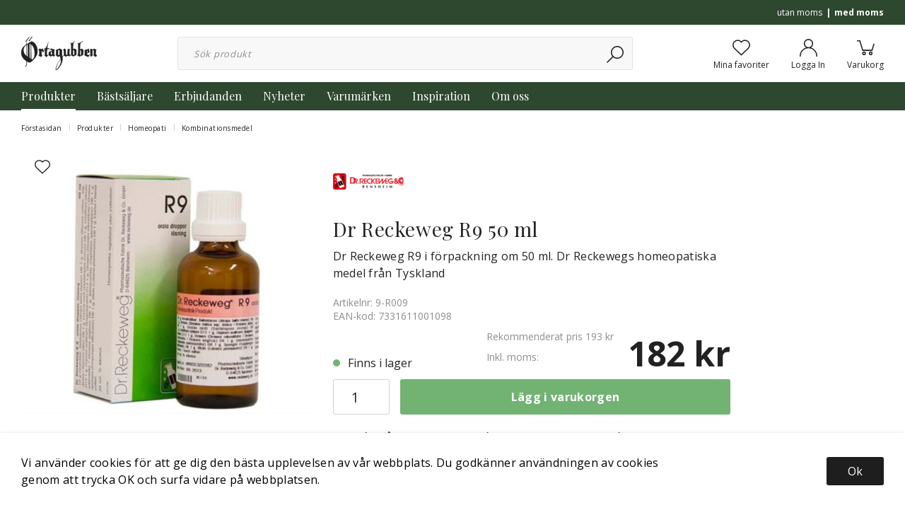

--- FILE ---
content_type: text/html; charset=UTF-8
request_url: https://ortagubben.se/dr-reckeweg-r9-50-ml/
body_size: 33318
content:

  



        <!doctype html>
    <html class="no-js antialiased" lang="sv">
      <head>
                  <title>Dr Reckeweg R9 50 ml</title>
<meta http-equiv="Content-Type" content="text/html; charset=UTF-8">
<meta http-equiv="X-UA-Compatible" content="IE=edge">
<meta name="format-detection" content="telephone=no">
<meta id="viewport" name="viewport" content="width=device-width, initial-scale=1.0, minimum-scale=1.0">
<meta name="description" content="Örtagubben, en av Sveriges äldsta hälsobutiker, erbjuder högkvalitativa produkter och service med över 2000 produkter online och 9000 i butik.">
<meta name="keywords" content="">

<meta name="dc.title" content="Dr Reckeweg R9 50 ml">
<meta name="dc.description" content="Örtagubben, en av Sveriges äldsta hälsobutiker, erbjuder högkvalitativa produkter och service med över 2000 produkter online och 9000 i butik.">
<meta name="dc.subject" content="">
<meta name="dc.language" content="sv">
  <meta name="google-site-verification" content="s_eB-uinbJqMhs0k4t2MWWMZRrhlVNg9EkYKiifIaAI">



        
  <link rel="canonical" href="https://ortagubben.se/dr-reckeweg-r9-50-ml/">

          
          
                      <link rel="stylesheet" id="global-style" href="/static/916883fac823082f460f0f3252ef39675ff9c991dc84dcb458d735dcca2acdab/template/ortagubben_live/temp/.build.css">
          
          	<link rel="icon" type="image/png" href="/image/469/ortagubben.png" sizes="32x32">
	<link rel="apple-touch-icon" href="/image/469/ortagubben.png" sizes="180x180">
                              <script>var language_variables = JSON.parse("\u007B\u0022TEXT_YOU_NEED_X_PACKAGES\u0022\u003A\u0022Du\u0020beh\\u00f6ver\u0020\u0025s\u0020paket\u0022,\u0022TEXT_CHOSEN\u0022\u003A\u0022Valda\u0022,\u0022TEXT_CHOSEN_SINGULAR\u0022\u003A\u0022Vald\u0022,\u0022CHOOSE_VARIANT\u0022\u003A\u0022V\\u00e4lj\u0020variant\u0022,\u0022CHOOSE_VARIANTS\u0022\u003A\u0022V\\u00e4lj\u0020varianter\u0022\u007D");</script>
          <script>var vendre_config = JSON.parse("\u007B\u0022general\u0022\u003A\u007B\u0022version\u0022\u003A\u00221337\u0022,\u0022load_foundation_js\u0022\u003Atrue,\u0022show_market_popup\u0022\u003Atrue,\u0022show_country_in_market_popup\u0022\u003Atrue,\u0022manufacturers_category_id\u0022\u003A\u00220\u0022,\u0022transition\u002Draw\u0022\u003A\u00220.2s\u0022,\u0022show_right_mobile_menu\u0022\u003Atrue,\u0022cart_slide_in\u0022\u003Atrue,\u0022show_info_buttons\u0022\u003Atrue,\u0022show_customer_type_popup\u0022\u003Afalse,\u0022show_left_to_free_shipping\u0022\u003Afalse,\u0022pricelist_special_price\u0022\u003Afalse,\u0022mobile_menu_full_row_trigger_dropdown\u0022\u003Atrue,\u0022animate_to_cart\u0022\u003Atrue,\u0022display_product_added_modal\u0022\u003Afalse,\u0022use_accordion_with_arrows\u0022\u003Atrue,\u0022use_responsive_images\u0022\u003Atrue,\u0022use_responsive_images_interval\u0022\u003Atrue,\u0022responsive_images_interval_px_width\u0022\u003A\u0022160\u0022,\u0022use_lazyload_on_product_list_images\u0022\u003Atrue,\u0022lazyload_product_list_images_px_before_viewport\u0022\u003A\u0022400\u0022,\u0022image\u002Dbackground\u002Dcolor\u002Draw\u0022\u003A\u0022\u0023f2f2f2\u0022,\u0022cookie_bar\u0022\u003A\u0022light\u0022,\u0022product\u002Dimages\u002Ddynamic\u002Dsize\u002Dpadding\u002Draw\u0022\u003A\u0022100\u0025\u0022,\u0022favorites_page_id\u0022\u003A\u002276\u0022,\u0022global\u002Dwidth\u002Draw\u0022\u003A\u00221360px\u0022,\u0022grid\u002Dspacing\u002Dmobile\u002Draw\u0022\u003A\u002210px\u0022,\u0022grid\u002Dspacing\u002Dipad\u002Draw\u0022\u003A\u002220px\u0022,\u0022grid\u002Dspacing\u002Ddesktop\u002Draw\u0022\u003A\u002220px\u0022,\u0022grid\u002Dcolumn\u002Dgutter\u002Dsmall\u002Draw\u0022\u003A\u002210px\u0022,\u0022grid\u002Dcolumn\u002Dgutter\u002Dmedium\u002Draw\u0022\u003A\u002220px\u0022,\u0022border\u002Dradius\u002Draw\u0022\u003A\u00223px\u0022,\u0022theme\u002Dprimary\u002Dcolor\u0022\u003A\u0022\u002372b374\u0022,\u0022theme\u002Dsecondary\u002Dcolor\u0022\u003A\u0022\u00232e4830\u0022,\u0022theme\u002Dcomplement\u002Dcolor\u0022\u003A\u0022\u0023a693d0\u0022,\u0022theme\u002Dborder\u002Dcolor\u0022\u003A\u0022\u0023f2f2f2\u0022,\u0022body\u002Dbackground\u0022\u003A\u0022\u0023ffffff\u0022,\u0022light\u002Dgray\u002Draw\u0022\u003A\u0022\u0023f2f2f2\u0022,\u0022medium\u002Dgray\u002Draw\u0022\u003A\u0022\u0023d2d2d2\u0022,\u0022dark\u002Dgray\u002Draw\u0022\u003A\u0022\u00238e8e8e\u0022,\u0022black\u002Draw\u0022\u003A\u0022\u0023222222\u0022,\u0022white\u002Draw\u0022\u003A\u0022\u0023ffffff\u0022,\u0022theme\u002Dsuccess\u002Dcolor\u0022\u003A\u0022\u002372b374\u0022,\u0022theme\u002Dwarning\u002Dcolor\u0022\u003A\u0022\u0023f5dd3d\u0022,\u0022theme\u002Dalert\u002Dcolor\u0022\u003A\u0022\u0023cd4a4a\u0022,\u0022body\u002Dfont\u002Dcolor\u0022\u003A\u0022\u0023222222\u0022,\u0022complement\u002Dfont\u002Dcolor\u0022\u003A\u0022\u00239e9e9e\u0022,\u0022price\u002Dcolor\u0022\u003A\u0022\u0023222222\u0022,\u0022price\u002Dnew\u002Dcolor\u0022\u003A\u0022\u0023cd4a4a\u0022,\u0022price\u002Dold\u002Dcolor\u0022\u003A\u0022\u0023878787\u0022,\u0022product\u002Dnew\u002Dtag\u002Dcolor\u0022\u003A\u0022\u002372b374\u0022,\u0022product\u002Doverlay\u002Dcolor\u0022\u003A\u0022rgba\u00280,\u00200,\u00200,\u00200\u0029\u0022\u007D,\u0022font\u0022\u003A\u007B\u0022use\u002Dgoogle\u002Dfont\u0022\u003Atrue,\u0022body\u002Dfont\u002Dfamily\u002Dgoogle\u002Dfont\u0022\u003A\u0022Open\u0020Sans\u0022,\u0022header\u002Dfont\u002Dfamily\u002Dgoogle\u002Dfont\u0022\u003A\u0022Playfair\u0020Display\u0022,\u0022global\u002Dlineheight\u002Draw\u0022\u003A\u00221.38\u0022,\u0022global\u002Dletter\u002Dspacing\u002Draw\u0022\u003A\u0022normal\u0022,\u0022paragraph\u002Dlineheight\u002Draw\u0022\u003A\u00221.5\u0022,\u0022paragraph\u002Dletter\u002Dspacing\u002Draw\u0022\u003A\u00220.02em\u0022,\u0022header\u002Dlineheight\u002Draw\u0022\u003A\u00221.3\u0022,\u0022header\u002Dletter\u002Dspacing\u002Draw\u0022\u003A\u00220.02em\u0022,\u0022header\u002Dfont\u002Dweight\u002Draw\u0022\u003A\u0022normal\u0022,\u0022header\u002Dmargin\u002Dbottom\u002Draw\u0022\u003A\u00228px\u0022,\u0022h1\u002Dmobile\u002Dsize\u002Draw\u0022\u003A\u002230px\u0022,\u0022h1\u002Dipad\u002Dsize\u002Draw\u0022\u003A\u002232px\u0022,\u0022h2\u002Dmobile\u002Dsize\u002Draw\u0022\u003A\u002226px\u0022,\u0022h2\u002Dipad\u002Dsize\u002Draw\u0022\u003A\u002228px\u0022,\u0022h3\u002Dmobile\u002Dsize\u002Draw\u0022\u003A\u002224px\u0022,\u0022h3\u002Dipad\u002Dsize\u002Draw\u0022\u003A\u002226px\u0022,\u0022h4\u002Dmobile\u002Dsize\u002Draw\u0022\u003A\u002221px\u0022,\u0022h4\u002Dipad\u002Dsize\u002Draw\u0022\u003A\u002223px\u0022,\u0022h5\u002Dmobile\u002Dsize\u002Draw\u0022\u003A\u002218px\u0022,\u0022h5\u002Dipad\u002Dsize\u002Draw\u0022\u003A\u002220px\u0022,\u0022h6\u002Dmobile\u002Dsize\u002Draw\u0022\u003A\u002216px\u0022,\u0022h6\u002Dipad\u002Dsize\u002Draw\u0022\u003A\u002218px\u0022,\u0022category\u002Dtitle\u002Dline\u002Dheight\u002Draw\u0022\u003A\u00221.2\u0022,\u0022h1\u002Dmobile\u002Dcategory\u002Dtitle\u002Dsize\u002Draw\u0022\u003A\u002224px\u0022,\u0022h1\u002Dipad\u002Dcategory\u002Dtitle\u002Dsize\u002Draw\u0022\u003A\u002236px\u0022,\u0022product\u002Dtitle\u002Dline\u002Dheight\u002Draw\u0022\u003A\u00221.3\u0022,\u0022h1\u002Dmobile\u002Dproduct\u002Dtitle\u002Dsize\u002Draw\u0022\u003A\u002224px\u0022,\u0022h1\u002Dipad\u002Dproduct\u002Dtitle\u002Dsize\u002Draw\u0022\u003A\u002228px\u0022,\u0022hero\u002Dline\u002Dheight\u002Draw\u0022\u003A\u00221.2\u0022,\u0022superhero\u002Dmobile\u002Dsize\u002Draw\u0022\u003A\u002244px\u0022,\u0022superhero\u002Dipad\u002Dsize\u002Draw\u0022\u003A\u002272px\u0022,\u0022middlehero\u002Dmobile\u002Dsize\u002Draw\u0022\u003A\u002236px\u0022,\u0022middlehero\u002Dipad\u002Dsize\u002Draw\u0022\u003A\u002260px\u0022,\u0022hero\u002Dmobile\u002Dsize\u002Draw\u0022\u003A\u002232px\u0022,\u0022hero\u002Dipad\u002Dsize\u002Draw\u0022\u003A\u002248px\u0022,\u0022semihero\u002Dmobile\u002Dsize\u002Draw\u0022\u003A\u002227px\u0022,\u0022semihero\u002Dipad\u002Dsize\u002Draw\u0022\u003A\u002236px\u0022,\u0022smallhero\u002Dmobile\u002Dsize\u002Draw\u0022\u003A\u002222px\u0022,\u0022smallhero\u002Dipad\u002Dsize\u002Draw\u0022\u003A\u002224px\u0022\u007D,\u0022top_bar\u0022\u003A\u007B\u0022show_top_bar_section\u0022\u003Atrue,\u0022top_bar_page_ids\u0022\u003A\u002289,90,91,92\u0022,\u0022show_top_bar_currencies\u0022\u003Atrue,\u0022show_top_bar_infopages\u0022\u003Atrue,\u0022show_top_bar_languages\u0022\u003Atrue,\u0022show_top_bar_markets\u0022\u003Atrue,\u0022show_top_bar_selling_points\u0022\u003Atrue,\u0022show_top_bar_vat\u0022\u003Atrue,\u0022top_bar_infopages_position_right\u0022\u003Afalse,\u0022top_bar_selling_points_position\u0022\u003A\u0022center\u0022,\u0022top\u002Dbar\u002Dheight\u002Draw\u0022\u003A\u002235px\u0022,\u0022header\u002Dtop\u002Dbar\u002Dbg\u0022\u003A\u0022\u00232e4830\u0022\u007D,\u0022search\u0022\u003A\u007B\u0022show_pages_in_search_result\u0022\u003Afalse\u007D,\u0022page_header\u0022\u003A\u007B\u0022header_design\u0022\u003A\u0022header1\u0022,\u0022header_icons\u0022\u003A\u0022package2\u0022,\u0022mobile_header_menu\u0022\u003A\u0022mobile_menu1\u0022,\u0022mobile_menu_side_scroll\u0022\u003Afalse,\u0022drop_menu\u0022\u003A\u0022simple\u0022,\u0022drop_menu_click\u0022\u003Afalse,\u0022show_category_depth\u0022\u003A\u00223\u0022,\u0022show_only_the_collection_category_dropdown\u0022\u003Afalse,\u0022pages_menu_id\u0022\u003A\u002273\u0022,\u0022doofinder_search\u0022\u003Atrue,\u0022header\u002Dmobile\u002Dbg\u0022\u003A\u0022\u0023ffffff\u0022,\u0022header\u002Dmobile\u002Dmenu\u002Dbg\u0022\u003A\u0022\u0023ffffff\u0022,\u0022header\u002Dmobile\u002Dmenu\u002Dborder\u002Dcolor\u0022\u003A\u0022\u0023d9d9d9\u0022,\u0022header\u002Dmobile\u002Dmenu\u002Dactive\u002Dbackground\u002Dcolor\u0022\u003A\u0022\u0023d9d9d9\u0022,\u0022header\u002Dmobile\u002Dmenu\u002Dfooter\u002Dbackground\u002Dcolor\u0022\u003A\u0022\u0023d9d9d9\u0022,\u0022header\u002Dmobile\u002Dmenu\u002Dborder\u002Dsize\u002Draw\u0022\u003A\u00221px\u0022,\u0022header\u002Ddesktop\u002Dbg\u0022\u003A\u0022\u0023ffffff\u0022,\u0022header\u002Ddesktop\u002Dmenu\u002Dbg\u0022\u003A\u0022\u00232e4830\u0022,\u0022header\u002Dmenu\u002Ddropdown\u002Dbig\u002Dcolor\u0022\u003A\u0022\u0023f9f7f7\u0022\u007D,\u0022page_footer\u0022\u003A\u007B\u0022footer_design\u0022\u003A\u0022footer1\u0022,\u0022one_to_three_gallery_page_ids_for_footer\u0022\u003A\u002217\u0022,\u0022show_footer_newsletter\u0022\u003Atrue,\u0022show_social_follow_icons_footer\u0022\u003Atrue,\u0022show_social_follow_icons_footer_folder\u0022\u003A\u0022original\u0022,\u0022show_social_follow_icons_footer_color\u0022\u003Afalse,\u0022show_copyright\u0022\u003Atrue,\u0022show_vendre_link\u0022\u003Atrue,\u0022footer\u002Dbg\u0022\u003A\u0022\u0023f9f7f7\u0022,\u0022footer\u002Dsecondary\u002Dbg\u0022\u003A\u0022\u0023ffffff\u0022,\u0022newsletter\u002Dbutton\u002Dcolor\u0022\u003A\u0022\u00232e4830\u0022,\u0022footer_text_center\u0022\u003Afalse,\u0022footer_custom_text_color\u0022\u003Atrue,\u0022footer\u002Dtext\u002Dcolor\u0022\u003A\u0022\u0023222222\u0022,\u0022footer_copyright_custom_text_color\u0022\u003Atrue,\u0022footer\u002Dcopyright\u002Dtext\u002Dcolor\u0022\u003A\u0022\u0023878787\u0022,\u0022footer\u002Dsocial\u002Dicons\u002Dsize\u002Draw\u0022\u003A\u002226px\u0022,\u0022footer\u002Dsocial\u002Dicons\u002Dpadding\u002Draw\u0022\u003A\u002215px\u0022,\u0022footer_headings_bold\u0022\u003Atrue,\u0022footer_headings_uppercase\u0022\u003Atrue\u007D,\u0022product_listing\u0022\u003A\u007B\u0022product_tag_id\u0022\u003A\u0022231\u0022,\u0022product\u002Dbox\u002Dbackground\u0022\u003A\u0022\u0023fff\u0022,\u0022product_listing_grid_design\u0022\u003A\u0022product_listing_extended\u0022,\u0022show_quantity_input_in_product_listing\u0022\u003Atrue,\u0022product_listing_show_second_image_hover\u0022\u003Atrue,\u0022show_discount_in_productbox\u0022\u003Atrue,\u0022show_product_overlay\u0022\u003Atrue,\u0022show_product_border\u0022\u003Afalse,\u0022show_variant_information\u0022\u003Afalse,\u0022show_brand_information\u0022\u003Afalse,\u0022product_listing_article_number\u0022\u003Afalse,\u0022show_recomended_price\u0022\u003Afalse,\u0022show_stock_status\u0022\u003Afalse,\u0022product_listing_allow_design_toggle\u0022\u003Afalse,\u0022product_listing_default_design\u0022\u003A\u0022grid\u0022,\u0022product_listing_row_design\u0022\u003A\u0022product_listing_standard\u0022,\u0022use_content_position\u0022\u003A\u0022left\u0022,\u0022products_per_row_xxlarge\u0022\u003A\u00224\u0022,\u0022products_per_row_xlarge\u0022\u003A\u00224\u0022,\u0022products_per_row_large\u0022\u003A\u00224\u0022,\u0022products_per_row_medium\u0022\u003A\u00223\u0022,\u0022products_per_row_small\u0022\u003A\u00222\u0022\u007D,\u0022listing\u0022\u003A\u007B\u0022categories_left\u0022\u003A\u0022none\u0022,\u0022filter_design\u0022\u003A\u0022compact\u0022,\u0022filter_left_summary\u0022\u003Afalse,\u0022show_category_overlay\u0022\u003Atrue,\u0022category\u002Dbackground\u002Dfont\u002Dcolor\u0022\u003A\u0022\u00230a0a0a\u0022,\u0022category\u002Doverlay\u002Dcolor\u0022\u003A\u0022rgba\u00280,\u00200,\u00200,\u00200.25\u0029\u0022,\u0022show_category_image_mobile\u0022\u003Afalse,\u0022show_count_products\u0022\u003Atrue,\u0022full_top_image\u0022\u003Afalse,\u0022center_description\u0022\u003Atrue,\u0022show_category_image_as_background\u0022\u003Afalse,\u0022show_category_image_as_background_full_width\u0022\u003Atrue,\u0022auto_pagination\u0022\u003Atrue,\u0022show_subcategories\u0022\u003Afalse,\u0022auto_pagination_scrolls\u0022\u003A\u00223\u0022\u007D,\u0022product\u0022\u003A\u007B\u0022show_product_images_thumbnails\u0022\u003Atrue,\u0022show_product_images_thumbnails_left\u0022\u003Atrue,\u0022show_brand\u0022\u003Atrue,\u0022show_brand_as_image\u0022\u003Atrue,\u0022sticky_buy_mobile\u0022\u003Atrue,\u0022variant_design\u0022\u003A\u0022dropdowns\u0022,\u0022attribute_design\u0022\u003A\u0022buttons\u0022,\u0022show_attribute_labels\u0022\u003Afalse,\u0022combine_variants\u0022\u003Atrue,\u0022show_variant_choice_image\u0022\u003Atrue,\u0022show_variant_choice_image_as_circle\u0022\u003Atrue,\u0022use_question_about_product\u0022\u003Afalse,\u0022show_tags\u0022\u003Afalse,\u0022show_related_products\u0022\u003Atrue,\u0022show_related_products_from_category\u0022\u003Afalse,\u0022show_last_viewed_products\u0022\u003Afalse,\u0022related_category_for_color\u0022\u003A\u0022\u0022,\u0022show_manufacturer_description_in_tabs\u0022\u003Atrue,\u0022show_article_number\u0022\u003Atrue,\u0022show_ean_number\u0022\u003Atrue,\u0022show_partners_stock\u0022\u003Afalse,\u0022show_product_page_usp\u0022\u003Atrue,\u0022show_associated_products\u0022\u003Atrue,\u0022short_desc_sentences\u0022\u003A\u00222\u0022,\u0022show_description\u0022\u003A\u0022short\u0022,\u0022show_quantity_discounts\u0022\u003Atrue,\u0022show_instock_status\u0022\u003Atrue,\u0022show_instock_status_current_customer\u0022\u003Atrue,\u0022show_instock_status_amount\u0022\u003Afalse,\u0022show_instock_status_amount_current_customer\u0022\u003Afalse,\u0022show_tabs\u0022\u003Atrue,\u0022show_b2b_registration\u0022\u003Atrue,\u0022b2b_registration_page_link\u0022\u003A\u00220\u0022,\u0022show_review_summary\u0022\u003Afalse,\u0022show_auto_generated_pdf_file\u0022\u003Afalse,\u0022show_embedded_video_in_description_tab\u0022\u003Atrue,\u0022show_embedded_video_in_slideshow\u0022\u003Afalse,\u0022product_image_mouseover_zoom\u0022\u003Atrue,\u0022product_image_column_size_desktop\u0022\u003A\u00225\u0022,\u0022show_vat_text\u0022\u003Atrue,\u0022show_total_final_price\u0022\u003Afalse,\u0022content_hub_perfect_match_only\u0022\u003Afalse\u007D,\u0022checkout\u0022\u003A\u007B\u0022limit_page_header\u0022\u003Atrue,\u0022hide_page_footer\u0022\u003Atrue,\u0022orientation\u0022\u003A\u0022horizontal\u0022,\u0022payment_shipping_method_design\u0022\u003A\u0022horizontal\u0022,\u0022show_count_cart\u0022\u003Atrue,\u0022show_country_choice\u0022\u003Atrue,\u0022show_delivery_address\u0022\u003Atrue,\u0022show_choose_address\u0022\u003Afalse,\u0022show_shipping_description\u0022\u003Atrue,\u0022show_payment_description\u0022\u003Afalse,\u0022show_payment_if_one\u0022\u003Afalse,\u0022show_choose_delivery_address\u0022\u003Atrue,\u0022upsale_category_id\u0022\u003A\u0022258\u0022,\u0022show_vat_validation\u0022\u003Atrue,\u0022show_upsale_category\u0022\u003Afalse,\u0022pickup_place\u0022\u003Atrue,\u0022budbee\u0022\u003Afalse,\u0022hide_freight\u0022\u003Afalse,\u0022show_price_per_unit\u0022\u003Afalse,\u0022show_package_content\u0022\u003Afalse,\u0022show_total_content\u0022\u003Afalse,\u0022show_item_price\u0022\u003Afalse,\u0022show_input_on_quantity\u0022\u003Afalse,\u0022show_voucher\u0022\u003Atrue,\u0022show_customer_type\u0022\u003Afalse\u007D,\u0022tracking\u0022\u003A\u007B\u0022nosto_id\u0022\u003A\u0022\u0022,\u0022enhanced_ecommerce\u0022\u003Afalse\u007D,\u0022account\u0022\u003A\u007B\u0022show_favorites\u0022\u003Atrue,\u0022show_most_ordered\u0022\u003Atrue,\u0022show_address_book\u0022\u003Atrue\u007D,\u0022sharing\u0022\u003A\u007B\u0022facebook_meta\u0022\u003Atrue,\u0022show_icons\u0022\u003Atrue,\u0022facebook\u0022\u003Atrue,\u0022twitter\u0022\u003Atrue,\u0022linkedin\u0022\u003Atrue,\u0022tumblr\u0022\u003Atrue,\u0022google\u0022\u003Atrue,\u0022pinterest\u0022\u003Atrue\u007D,\u0022google_data_types\u0022\u003A\u007B\u0022active\u0022\u003Atrue,\u0022info\u0022\u003Atrue,\u0022product\u0022\u003Atrue,\u0022breadcrumb\u0022\u003Atrue,\u0022social\u0022\u003Atrue,\u0022search\u0022\u003Atrue\u007D\u007D");</script>

                    <script>
  // Nice-to-have: Move this to Vuex

  var vendreFavoritesCustomersProductsList = JSON.parse("false");
  var vendreCustomCustomersProductsLists = JSON.parse("\u005B\u005D");
</script>

          <script>
            window.VendreCurrencyFormatter = (function(number) {let thousands_point = JSON.parse('" "');let decimal_places = JSON.parse('"0"');let decimal_separator = JSON.parse('","');let symbol_left = JSON.parse('""');let symbol_right = JSON.parse('" kr"');number = parseFloat(number) || 0;let rounded = number.toFixed(decimal_places);let match = rounded.toString().match(/(-?)(\d+)(?:\.(\d*))?/);if (!match) {return '';}let sign = match[1];let integer = match[2];let fractional = match[3] || '';if (integer >= 1000 && thousands_point.length) {integer = integer.replace(/\B(?=(\d{3})+(?!\d))/g, thousands_point);}if (fractional.length < decimal_places) {fractional += new Array(decimal_places - fractional.length).join('0');}if (decimal_places == 0) {decimal_separator = '';}number = sign + symbol_left + integer + decimal_separator + fractional + symbol_right;return number;});
          </script>

                      

<script type="text/x-template" data-vue-component="example-list">
  <div>
    <ul v-on:click="reverseList">
      <li><strong>{{ langstr['P_FAVORITES_LISTING_DESCRIPTION'] }}</strong></li>
      <example-list-row v-for="item in list" :key="item.id" :name="item.name"></example-list-row>
    </ul>
    <div>List type: {{ listType }}</div>
    <div>User agent: {{ userAgent }}</div>
  </div>
</script>

                      
<script type="text/x-template" data-vue-component="example-list-row">
  <li>{{ name }}</li>
</script>

                                                                                                                                                                                                                                                            
          
        <script src="/template/ortagubben_live/js/vendor/vue-2.5.16.min.js"></script>
                                                                                                                                              
  <script src="/static/ab0cbe501b080b126dddff215e192b80515cfb9abebc307733e6d5a72224db2c/template/ortagubben_live/temp/.build.js"></script>

        
        
                    <meta property="og:site_name" content="ortagubben.se">
  <meta property="og:title" content="Dr Reckeweg R9 50 ml">
  <meta property="og:url" content="https://ortagubben.se/dr-reckeweg-r9-50-ml/">
      <meta property="og:description" content="Dr Reckeweg R9 i förpackning om 50 ml.
10g innehåller: Belladonna D6 1g (Atropa bella-donna) Bryonia D6 1g (Bryonia cretica ssp.dioica/Bryonia alba) Coccus cacti D6 1g (Dactylopius coccus) Corallium rubrum D12 1g Cuprum aceticum D12 1g (Kopparacetrat) Drosera D6 1g (Drosera rotundifolia/Drosera anglica) Ipecacuanha D6 1g (Psychotria ipecacuanha) Spongia D6 1g (Euspongia officinalis) Sticta D6 1g (Lobaria Pulmonaria) Hjälpämnen: Renat vatten 62 % etanol 38 vol-%
Dosering:
Bör doseras enligt rekommendation av homeopatisk terapeut. Dropparna kan tas i en matsked vatten.
Öppnad förpackning ...">
    <meta property="og:type" content="product">
  <meta property="og:locale" content="sv_SE">
            <meta property="og:image" content="https://ortagubben.se/image/2354/ReckewegR9.jpg">
    <meta property="og:image:width" content="800">
    <meta property="og:image:height" content="800">
            
          
    
  
    <!-- Google Tag Manager -->
  <script>(function(w,d,s,l,i){w[l]=w[l]||[];w[l].push({'gtm.start':
  new Date().getTime(),event:'gtm.js'});var f=d.getElementsByTagName(s)[0],
  j=d.createElement(s),dl=l!='dataLayer'?'&l='+l:'';j.async=true;j.src=
  'https://www.googletagmanager.com/gtm.js?id='+i+dl;f.parentNode.insertBefore(j,f);
  })(window,document,'script','dataLayer','GTM\u002D5H26894');</script>
  <!-- End Google Tag Manager -->

  
          <!-- Google Tag Manager (noscript) -->
<noscript><iframe src="https://www.googletagmanager.com/ns.html?id=GTM-5H26894"
height="0" width="0" style="display:none;visibility:hidden"></iframe></noscript>
<!-- End Google Tag Manager (noscript) -->
      </head>

      <body class="wrapper-product">
                  <!-- Google Tag Manager (noscript) -->
          <noscript><iframe src="https://www.googletagmanager.com/ns.html?id=GTM-5H26894"
          height="0" width="0" style="display:none;visibility:hidden"></iframe></noscript>
          <!-- End Google Tag Manager (noscript) -->
                <aside class="mobile-menu header1 use-arrows" data-push data-slide-in-object="data-mobile-menu">
  <div class="mobile-menu-wrapper">

                            <ul>
            <li class="parent open">
                            <span data-parent><svg xmlns="http://www.w3.org/2000/svg" viewBox="0 0 256 512"><path d="M119.5 326.9L3.5 209.1c-4.7-4.7-4.7-12.3 0-17l7.1-7.1c4.7-4.7 12.3-4.7 17 0L128 287.3l100.4-102.2c4.7-4.7 12.3-4.7 17 0l7.1 7.1c4.7 4.7 4.7 12.3 0 17L136.5 327c-4.7 4.6-12.3 4.6-17-.1z"/></svg></span>
                <a href="#" title="Produkter" data-parent>Produkter</a>
                      <ul class="menu-level-1" data="{&quot;_children&quot;:{&quot;15&quot;:{&quot;_children&quot;:null,&quot;_child_count&quot;:null,&quot;_images&quot;:null,&quot;id&quot;:15,&quot;parent_id&quot;:291,&quot;name&quot;:&quot;\u00d6rter&quot;,&quot;active&quot;:true,&quot;image&quot;:null,&quot;icon&quot;:null,&quot;href&quot;:&quot;https://ortagubben.se/orter/&quot;,&quot;open&quot;:false,&quot;selected&quot;:false,&quot;sort_order&quot;:0,&quot;extra1&quot;:&quot;&quot;,&quot;extra2&quot;:&quot;&quot;,&quot;extra3&quot;:&quot;&quot;,&quot;extra4&quot;:&quot;&quot;,&quot;extra5&quot;:&quot;&quot;},&quot;1&quot;:{&quot;_children&quot;:null,&quot;_child_count&quot;:null,&quot;_images&quot;:null,&quot;id&quot;:1,&quot;parent_id&quot;:291,&quot;name&quot;:&quot;Kosttillskott&quot;,&quot;active&quot;:true,&quot;image&quot;:null,&quot;icon&quot;:null,&quot;href&quot;:&quot;https://ortagubben.se/kosttillskott/&quot;,&quot;open&quot;:false,&quot;selected&quot;:false,&quot;sort_order&quot;:1,&quot;extra1&quot;:&quot;&quot;,&quot;extra2&quot;:&quot;&quot;,&quot;extra3&quot;:&quot;&quot;,&quot;extra4&quot;:&quot;&quot;,&quot;extra5&quot;:&quot;&quot;},&quot;70&quot;:{&quot;_children&quot;:null,&quot;_child_count&quot;:null,&quot;_images&quot;:null,&quot;id&quot;:70,&quot;parent_id&quot;:291,&quot;name&quot;:&quot;Vitaminer&quot;,&quot;active&quot;:true,&quot;image&quot;:null,&quot;icon&quot;:null,&quot;href&quot;:&quot;https://ortagubben.se/vitaminer/&quot;,&quot;open&quot;:false,&quot;selected&quot;:false,&quot;sort_order&quot;:2,&quot;extra1&quot;:&quot;&quot;,&quot;extra2&quot;:&quot;&quot;,&quot;extra3&quot;:&quot;&quot;,&quot;extra4&quot;:&quot;&quot;,&quot;extra5&quot;:&quot;&quot;},&quot;57&quot;:{&quot;_children&quot;:null,&quot;_child_count&quot;:null,&quot;_images&quot;:null,&quot;id&quot;:57,&quot;parent_id&quot;:291,&quot;name&quot;:&quot;Mineraler&quot;,&quot;active&quot;:true,&quot;image&quot;:null,&quot;icon&quot;:null,&quot;href&quot;:&quot;https://ortagubben.se/mineraler/&quot;,&quot;open&quot;:false,&quot;selected&quot;:false,&quot;sort_order&quot;:3,&quot;extra1&quot;:&quot;&quot;,&quot;extra2&quot;:&quot;&quot;,&quot;extra3&quot;:&quot;&quot;,&quot;extra4&quot;:&quot;&quot;,&quot;extra5&quot;:&quot;&quot;},&quot;134&quot;:{&quot;_children&quot;:null,&quot;_child_count&quot;:null,&quot;_images&quot;:null,&quot;id&quot;:134,&quot;parent_id&quot;:291,&quot;name&quot;:&quot;Homeopati&quot;,&quot;active&quot;:true,&quot;image&quot;:null,&quot;icon&quot;:null,&quot;href&quot;:&quot;https://ortagubben.se/homeopati/&quot;,&quot;open&quot;:true,&quot;selected&quot;:false,&quot;sort_order&quot;:4,&quot;extra1&quot;:&quot;&quot;,&quot;extra2&quot;:&quot;&quot;,&quot;extra3&quot;:&quot;&quot;,&quot;extra4&quot;:&quot;&quot;,&quot;extra5&quot;:&quot;&quot;},&quot;45&quot;:{&quot;_children&quot;:null,&quot;_child_count&quot;:null,&quot;_images&quot;:null,&quot;id&quot;:45,&quot;parent_id&quot;:291,&quot;name&quot;:&quot;Eteriska Oljor&quot;,&quot;active&quot;:true,&quot;image&quot;:null,&quot;icon&quot;:null,&quot;href&quot;:&quot;https://ortagubben.se/eteriska-oljor/&quot;,&quot;open&quot;:false,&quot;selected&quot;:false,&quot;sort_order&quot;:5,&quot;extra1&quot;:&quot;&quot;,&quot;extra2&quot;:&quot;&quot;,&quot;extra3&quot;:&quot;&quot;,&quot;extra4&quot;:&quot;&quot;,&quot;extra5&quot;:&quot;&quot;},&quot;20&quot;:{&quot;_children&quot;:null,&quot;_child_count&quot;:null,&quot;_images&quot;:null,&quot;id&quot;:20,&quot;parent_id&quot;:291,&quot;name&quot;:&quot;Livsmedel&quot;,&quot;active&quot;:true,&quot;image&quot;:null,&quot;icon&quot;:null,&quot;href&quot;:&quot;https://ortagubben.se/livsmedel/&quot;,&quot;open&quot;:false,&quot;selected&quot;:false,&quot;sort_order&quot;:6,&quot;extra1&quot;:&quot;&quot;,&quot;extra2&quot;:&quot;&quot;,&quot;extra3&quot;:&quot;&quot;,&quot;extra4&quot;:&quot;&quot;,&quot;extra5&quot;:&quot;&quot;},&quot;24&quot;:{&quot;_children&quot;:null,&quot;_child_count&quot;:null,&quot;_images&quot;:null,&quot;id&quot;:24,&quot;parent_id&quot;:291,&quot;name&quot;:&quot;Sk\u00f6nhet&quot;,&quot;active&quot;:true,&quot;image&quot;:null,&quot;icon&quot;:null,&quot;href&quot;:&quot;https://ortagubben.se/skonhet/&quot;,&quot;open&quot;:false,&quot;selected&quot;:false,&quot;sort_order&quot;:7,&quot;extra1&quot;:&quot;&quot;,&quot;extra2&quot;:&quot;&quot;,&quot;extra3&quot;:&quot;&quot;,&quot;extra4&quot;:&quot;&quot;,&quot;extra5&quot;:&quot;&quot;},&quot;54&quot;:{&quot;_children&quot;:null,&quot;_child_count&quot;:null,&quot;_images&quot;:null,&quot;id&quot;:54,&quot;parent_id&quot;:291,&quot;name&quot;:&quot;Hem &amp; V\u00e4lm\u00e5ende&quot;,&quot;active&quot;:true,&quot;image&quot;:null,&quot;icon&quot;:null,&quot;href&quot;:&quot;https://ortagubben.se/hem-valmaende/&quot;,&quot;open&quot;:false,&quot;selected&quot;:false,&quot;sort_order&quot;:8,&quot;extra1&quot;:&quot;&quot;,&quot;extra2&quot;:&quot;&quot;,&quot;extra3&quot;:&quot;&quot;,&quot;extra4&quot;:&quot;&quot;,&quot;extra5&quot;:&quot;&quot;},&quot;309&quot;:{&quot;_children&quot;:null,&quot;_child_count&quot;:null,&quot;_images&quot;:null,&quot;id&quot;:309,&quot;parent_id&quot;:291,&quot;name&quot;:&quot;B\u00f6cker&quot;,&quot;active&quot;:true,&quot;image&quot;:null,&quot;icon&quot;:null,&quot;href&quot;:&quot;https://ortagubben.se/bocker-c309/&quot;,&quot;open&quot;:false,&quot;selected&quot;:false,&quot;sort_order&quot;:10,&quot;extra1&quot;:&quot;&quot;,&quot;extra2&quot;:&quot;&quot;,&quot;extra3&quot;:&quot;&quot;,&quot;extra4&quot;:&quot;&quot;,&quot;extra5&quot;:&quot;&quot;}},&quot;_child_count&quot;:null,&quot;_images&quot;:null,&quot;id&quot;:291,&quot;parent_id&quot;:0,&quot;name&quot;:&quot;Produkter&quot;,&quot;active&quot;:true,&quot;image&quot;:null,&quot;icon&quot;:null,&quot;href&quot;:&quot;https://ortagubben.se/produkter/&quot;,&quot;open&quot;:true,&quot;selected&quot;:false,&quot;sort_order&quot;:0,&quot;extra1&quot;:&quot;&quot;,&quot;extra2&quot;:&quot;&quot;,&quot;extra3&quot;:&quot;&quot;,&quot;extra4&quot;:&quot;&quot;,&quot;extra5&quot;:&quot;&quot;}">
          <li><a href="https://ortagubben.se/produkter/">Alla Produkter</a></li>
              <li class="parent">        <span data-parent><svg xmlns="http://www.w3.org/2000/svg" viewBox="0 0 256 512"><path d="M119.5 326.9L3.5 209.1c-4.7-4.7-4.7-12.3 0-17l7.1-7.1c4.7-4.7 12.3-4.7 17 0L128 287.3l100.4-102.2c4.7-4.7 12.3-4.7 17 0l7.1 7.1c4.7 4.7 4.7 12.3 0 17L136.5 327c-4.7 4.6-12.3 4.6-17-.1z"/></svg></span>        <a href="https://ortagubben.se/orter/" data-parent="">Örter</a>
                        <ul class="menu-level-2" data="{&quot;_children&quot;:{&quot;44&quot;:{&quot;_children&quot;:null,&quot;_child_count&quot;:null,&quot;_images&quot;:null,&quot;id&quot;:44,&quot;parent_id&quot;:15,&quot;name&quot;:&quot;Flytande \u00d6rtextrakt&quot;,&quot;active&quot;:true,&quot;image&quot;:null,&quot;icon&quot;:null,&quot;href&quot;:&quot;https://ortagubben.se/flytande-ortextrakt/&quot;,&quot;open&quot;:false,&quot;selected&quot;:false,&quot;sort_order&quot;:1,&quot;extra1&quot;:&quot;&quot;,&quot;extra2&quot;:&quot;&quot;,&quot;extra3&quot;:&quot;&quot;,&quot;extra4&quot;:&quot;&quot;,&quot;extra5&quot;:&quot;&quot;},&quot;59&quot;:{&quot;_children&quot;:null,&quot;_child_count&quot;:null,&quot;_images&quot;:null,&quot;id&quot;:59,&quot;parent_id&quot;:15,&quot;name&quot;:&quot;\u00d6rter i Kapsel/Tablett&quot;,&quot;active&quot;:true,&quot;image&quot;:null,&quot;icon&quot;:null,&quot;href&quot;:&quot;https://ortagubben.se/orter-i-kapseltablett/&quot;,&quot;open&quot;:false,&quot;selected&quot;:false,&quot;sort_order&quot;:2,&quot;extra1&quot;:&quot;&quot;,&quot;extra2&quot;:&quot;&quot;,&quot;extra3&quot;:&quot;&quot;,&quot;extra4&quot;:&quot;&quot;,&quot;extra5&quot;:&quot;&quot;},&quot;80&quot;:{&quot;_children&quot;:null,&quot;_child_count&quot;:null,&quot;_images&quot;:null,&quot;id&quot;:80,&quot;parent_id&quot;:15,&quot;name&quot;:&quot;\u00d6rtagubbens \u00d6rter &quot;,&quot;active&quot;:true,&quot;image&quot;:null,&quot;icon&quot;:null,&quot;href&quot;:&quot;https://ortagubben.se/ortagubbens-orter/&quot;,&quot;open&quot;:false,&quot;selected&quot;:false,&quot;sort_order&quot;:3,&quot;extra1&quot;:&quot;&quot;,&quot;extra2&quot;:&quot;&quot;,&quot;extra3&quot;:&quot;&quot;,&quot;extra4&quot;:&quot;&quot;,&quot;extra5&quot;:&quot;&quot;},&quot;16&quot;:{&quot;_children&quot;:null,&quot;_child_count&quot;:null,&quot;_images&quot;:null,&quot;id&quot;:16,&quot;parent_id&quot;:15,&quot;name&quot;:&quot;Torkade \u00f6rter&quot;,&quot;active&quot;:true,&quot;image&quot;:null,&quot;icon&quot;:null,&quot;href&quot;:&quot;https://ortagubben.se/torkade-orter/&quot;,&quot;open&quot;:false,&quot;selected&quot;:false,&quot;sort_order&quot;:4,&quot;extra1&quot;:&quot;&quot;,&quot;extra2&quot;:&quot;&quot;,&quot;extra3&quot;:&quot;&quot;,&quot;extra4&quot;:&quot;&quot;,&quot;extra5&quot;:&quot;&quot;},&quot;87&quot;:{&quot;_children&quot;:null,&quot;_child_count&quot;:null,&quot;_images&quot;:null,&quot;id&quot;:87,&quot;parent_id&quot;:15,&quot;name&quot;:&quot;Teer&quot;,&quot;active&quot;:true,&quot;image&quot;:null,&quot;icon&quot;:null,&quot;href&quot;:&quot;https://ortagubben.se/teer/&quot;,&quot;open&quot;:false,&quot;selected&quot;:false,&quot;sort_order&quot;:5,&quot;extra1&quot;:&quot;&quot;,&quot;extra2&quot;:&quot;&quot;,&quot;extra3&quot;:&quot;&quot;,&quot;extra4&quot;:&quot;&quot;,&quot;extra5&quot;:&quot;&quot;},&quot;130&quot;:{&quot;_children&quot;:null,&quot;_child_count&quot;:null,&quot;_images&quot;:null,&quot;id&quot;:130,&quot;parent_id&quot;:15,&quot;name&quot;:&quot;Schweden Bitter/Svensk\u00f6rter&quot;,&quot;active&quot;:true,&quot;image&quot;:null,&quot;icon&quot;:null,&quot;href&quot;:&quot;https://ortagubben.se/schweden-bittersvenskorter/&quot;,&quot;open&quot;:false,&quot;selected&quot;:false,&quot;sort_order&quot;:6,&quot;extra1&quot;:&quot;&quot;,&quot;extra2&quot;:&quot;&quot;,&quot;extra3&quot;:&quot;&quot;,&quot;extra4&quot;:&quot;&quot;,&quot;extra5&quot;:&quot;&quot;},&quot;30&quot;:{&quot;_children&quot;:null,&quot;_child_count&quot;:null,&quot;_images&quot;:null,&quot;id&quot;:30,&quot;parent_id&quot;:15,&quot;name&quot;:&quot;Gurkmeja&quot;,&quot;active&quot;:true,&quot;image&quot;:null,&quot;icon&quot;:null,&quot;href&quot;:&quot;https://ortagubben.se/gurkmeja/&quot;,&quot;open&quot;:false,&quot;selected&quot;:false,&quot;sort_order&quot;:7,&quot;extra1&quot;:&quot;&quot;,&quot;extra2&quot;:&quot;&quot;,&quot;extra3&quot;:&quot;&quot;,&quot;extra4&quot;:&quot;&quot;,&quot;extra5&quot;:&quot;&quot;},&quot;249&quot;:{&quot;_children&quot;:null,&quot;_child_count&quot;:null,&quot;_images&quot;:null,&quot;id&quot;:249,&quot;parent_id&quot;:15,&quot;name&quot;:&quot;Ayurveda&quot;,&quot;active&quot;:true,&quot;image&quot;:null,&quot;icon&quot;:null,&quot;href&quot;:&quot;https://ortagubben.se/ayurveda-c249/&quot;,&quot;open&quot;:false,&quot;selected&quot;:false,&quot;sort_order&quot;:1000,&quot;extra1&quot;:&quot;&quot;,&quot;extra2&quot;:&quot;&quot;,&quot;extra3&quot;:&quot;&quot;,&quot;extra4&quot;:&quot;&quot;,&quot;extra5&quot;:&quot;&quot;}},&quot;_child_count&quot;:null,&quot;_images&quot;:null,&quot;id&quot;:15,&quot;parent_id&quot;:291,&quot;name&quot;:&quot;\u00d6rter&quot;,&quot;active&quot;:true,&quot;image&quot;:null,&quot;icon&quot;:null,&quot;href&quot;:&quot;https://ortagubben.se/orter/&quot;,&quot;open&quot;:false,&quot;selected&quot;:false,&quot;sort_order&quot;:0,&quot;extra1&quot;:&quot;&quot;,&quot;extra2&quot;:&quot;&quot;,&quot;extra3&quot;:&quot;&quot;,&quot;extra4&quot;:&quot;&quot;,&quot;extra5&quot;:&quot;&quot;}">
          <li><a href="https://ortagubben.se/orter/">Alla Örter</a></li>
              <li class="parent">        <span data-parent><svg xmlns="http://www.w3.org/2000/svg" viewBox="0 0 256 512"><path d="M119.5 326.9L3.5 209.1c-4.7-4.7-4.7-12.3 0-17l7.1-7.1c4.7-4.7 12.3-4.7 17 0L128 287.3l100.4-102.2c4.7-4.7 12.3-4.7 17 0l7.1 7.1c4.7 4.7 4.7 12.3 0 17L136.5 327c-4.7 4.6-12.3 4.6-17-.1z"/></svg></span>        <a href="https://ortagubben.se/flytande-ortextrakt/" data-parent="">Flytande Örtextrakt</a>
                        <ul class="menu-level-3" data="{&quot;_children&quot;:{&quot;252&quot;:{&quot;_children&quot;:null,&quot;_child_count&quot;:null,&quot;_images&quot;:null,&quot;id&quot;:252,&quot;parent_id&quot;:44,&quot;name&quot;:&quot;\u00d6rtspecialisten&quot;,&quot;active&quot;:true,&quot;image&quot;:null,&quot;icon&quot;:null,&quot;href&quot;:&quot;https://ortagubben.se/ortspecialisten-c252/&quot;,&quot;open&quot;:false,&quot;selected&quot;:false,&quot;sort_order&quot;:0,&quot;extra1&quot;:&quot;&quot;,&quot;extra2&quot;:&quot;&quot;,&quot;extra3&quot;:&quot;&quot;,&quot;extra4&quot;:&quot;&quot;,&quot;extra5&quot;:&quot;&quot;},&quot;254&quot;:{&quot;_children&quot;:null,&quot;_child_count&quot;:null,&quot;_images&quot;:null,&quot;id&quot;:254,&quot;parent_id&quot;:44,&quot;name&quot;:&quot;Forza Vitale&quot;,&quot;active&quot;:true,&quot;image&quot;:null,&quot;icon&quot;:null,&quot;href&quot;:&quot;https://ortagubben.se/forza-vitale-c254/&quot;,&quot;open&quot;:false,&quot;selected&quot;:false,&quot;sort_order&quot;:2,&quot;extra1&quot;:&quot;&quot;,&quot;extra2&quot;:&quot;&quot;,&quot;extra3&quot;:&quot;&quot;,&quot;extra4&quot;:&quot;&quot;,&quot;extra5&quot;:&quot;&quot;},&quot;255&quot;:{&quot;_children&quot;:null,&quot;_child_count&quot;:null,&quot;_images&quot;:null,&quot;id&quot;:255,&quot;parent_id&quot;:44,&quot;name&quot;:&quot;Soria Natural&quot;,&quot;active&quot;:true,&quot;image&quot;:null,&quot;icon&quot;:null,&quot;href&quot;:&quot;https://ortagubben.se/soria-natural-c255/&quot;,&quot;open&quot;:false,&quot;selected&quot;:false,&quot;sort_order&quot;:3,&quot;extra1&quot;:&quot;&quot;,&quot;extra2&quot;:&quot;&quot;,&quot;extra3&quot;:&quot;&quot;,&quot;extra4&quot;:&quot;&quot;,&quot;extra5&quot;:&quot;&quot;},&quot;253&quot;:{&quot;_children&quot;:null,&quot;_child_count&quot;:null,&quot;_images&quot;:null,&quot;id&quot;:253,&quot;parent_id&quot;:44,&quot;name&quot;:&quot;Paraherbs&quot;,&quot;active&quot;:true,&quot;image&quot;:null,&quot;icon&quot;:null,&quot;href&quot;:&quot;https://ortagubben.se/paraherbs-c253/&quot;,&quot;open&quot;:false,&quot;selected&quot;:false,&quot;sort_order&quot;:4,&quot;extra1&quot;:&quot;&quot;,&quot;extra2&quot;:&quot;&quot;,&quot;extra3&quot;:&quot;&quot;,&quot;extra4&quot;:&quot;&quot;,&quot;extra5&quot;:&quot;&quot;},&quot;78&quot;:{&quot;_children&quot;:null,&quot;_child_count&quot;:null,&quot;_images&quot;:null,&quot;id&quot;:78,&quot;parent_id&quot;:44,&quot;name&quot;:&quot;Bachdroppar / Blomsterterapi&quot;,&quot;active&quot;:true,&quot;image&quot;:null,&quot;icon&quot;:null,&quot;href&quot;:&quot;https://ortagubben.se/bachdroppar-blomsterterapi/&quot;,&quot;open&quot;:false,&quot;selected&quot;:false,&quot;sort_order&quot;:8,&quot;extra1&quot;:&quot;&quot;,&quot;extra2&quot;:&quot;&quot;,&quot;extra3&quot;:&quot;&quot;,&quot;extra4&quot;:&quot;&quot;,&quot;extra5&quot;:&quot;&quot;}},&quot;_child_count&quot;:null,&quot;_images&quot;:null,&quot;id&quot;:44,&quot;parent_id&quot;:15,&quot;name&quot;:&quot;Flytande \u00d6rtextrakt&quot;,&quot;active&quot;:true,&quot;image&quot;:null,&quot;icon&quot;:null,&quot;href&quot;:&quot;https://ortagubben.se/flytande-ortextrakt/&quot;,&quot;open&quot;:false,&quot;selected&quot;:false,&quot;sort_order&quot;:1,&quot;extra1&quot;:&quot;&quot;,&quot;extra2&quot;:&quot;&quot;,&quot;extra3&quot;:&quot;&quot;,&quot;extra4&quot;:&quot;&quot;,&quot;extra5&quot;:&quot;&quot;}">
          <li><a href="https://ortagubben.se/flytande-ortextrakt/">Alla Flytande Örtextrakt</a></li>
              <li class="">        <a href="https://ortagubben.se/ortspecialisten-c252/">Örtspecialisten</a>
              </li>
          <li class="">        <a href="https://ortagubben.se/forza-vitale-c254/">Forza Vitale</a>
              </li>
          <li class="">        <a href="https://ortagubben.se/soria-natural-c255/">Soria Natural</a>
              </li>
          <li class="">        <a href="https://ortagubben.se/paraherbs-c253/">Paraherbs</a>
              </li>
          <li class="">        <a href="https://ortagubben.se/bachdroppar-blomsterterapi/">Bachdroppar / Blomsterterapi</a>
              </li>
      </ul>

              </li>
          <li class="">        <a href="https://ortagubben.se/orter-i-kapseltablett/">Örter i Kapsel/Tablett</a>
              </li>
          <li class="parent">        <span data-parent><svg xmlns="http://www.w3.org/2000/svg" viewBox="0 0 256 512"><path d="M119.5 326.9L3.5 209.1c-4.7-4.7-4.7-12.3 0-17l7.1-7.1c4.7-4.7 12.3-4.7 17 0L128 287.3l100.4-102.2c4.7-4.7 12.3-4.7 17 0l7.1 7.1c4.7 4.7 4.7 12.3 0 17L136.5 327c-4.7 4.6-12.3 4.6-17-.1z"/></svg></span>        <a href="https://ortagubben.se/ortagubbens-orter/" data-parent="">Örtagubbens Örter </a>
                        <ul class="menu-level-3" data="{&quot;_children&quot;:{&quot;328&quot;:{&quot;_children&quot;:null,&quot;_child_count&quot;:null,&quot;_images&quot;:null,&quot;id&quot;:328,&quot;parent_id&quot;:80,&quot;name&quot;:&quot;\u00d6rtagubbens funktionst\u00e9er&quot;,&quot;active&quot;:true,&quot;image&quot;:null,&quot;icon&quot;:null,&quot;href&quot;:&quot;https://ortagubben.se/ortagubbens-funktionsteer/&quot;,&quot;open&quot;:false,&quot;selected&quot;:false,&quot;sort_order&quot;:0,&quot;extra1&quot;:&quot;&quot;,&quot;extra2&quot;:&quot;&quot;,&quot;extra3&quot;:&quot;&quot;,&quot;extra4&quot;:&quot;&quot;,&quot;extra5&quot;:&quot;&quot;}},&quot;_child_count&quot;:null,&quot;_images&quot;:null,&quot;id&quot;:80,&quot;parent_id&quot;:15,&quot;name&quot;:&quot;\u00d6rtagubbens \u00d6rter &quot;,&quot;active&quot;:true,&quot;image&quot;:null,&quot;icon&quot;:null,&quot;href&quot;:&quot;https://ortagubben.se/ortagubbens-orter/&quot;,&quot;open&quot;:false,&quot;selected&quot;:false,&quot;sort_order&quot;:3,&quot;extra1&quot;:&quot;&quot;,&quot;extra2&quot;:&quot;&quot;,&quot;extra3&quot;:&quot;&quot;,&quot;extra4&quot;:&quot;&quot;,&quot;extra5&quot;:&quot;&quot;}">
          <li><a href="https://ortagubben.se/ortagubbens-orter/">Alla Örtagubbens Örter </a></li>
              <li class="">        <a href="https://ortagubben.se/ortagubbens-funktionsteer/">Örtagubbens funktionstéer</a>
              </li>
      </ul>

              </li>
          <li class="parent">        <span data-parent><svg xmlns="http://www.w3.org/2000/svg" viewBox="0 0 256 512"><path d="M119.5 326.9L3.5 209.1c-4.7-4.7-4.7-12.3 0-17l7.1-7.1c4.7-4.7 12.3-4.7 17 0L128 287.3l100.4-102.2c4.7-4.7 12.3-4.7 17 0l7.1 7.1c4.7 4.7 4.7 12.3 0 17L136.5 327c-4.7 4.6-12.3 4.6-17-.1z"/></svg></span>        <a href="https://ortagubben.se/torkade-orter/" data-parent="">Torkade örter</a>
                        <ul class="menu-level-3" data="{&quot;_children&quot;:{&quot;19&quot;:{&quot;_children&quot;:null,&quot;_child_count&quot;:null,&quot;_images&quot;:null,&quot;id&quot;:19,&quot;parent_id&quot;:16,&quot;name&quot;:&quot;Bark&quot;,&quot;active&quot;:true,&quot;image&quot;:null,&quot;icon&quot;:null,&quot;href&quot;:&quot;https://ortagubben.se/bark/&quot;,&quot;open&quot;:false,&quot;selected&quot;:false,&quot;sort_order&quot;:0,&quot;extra1&quot;:&quot;&quot;,&quot;extra2&quot;:&quot;&quot;,&quot;extra3&quot;:&quot;&quot;,&quot;extra4&quot;:&quot;&quot;,&quot;extra5&quot;:&quot;&quot;},&quot;85&quot;:{&quot;_children&quot;:null,&quot;_child_count&quot;:null,&quot;_images&quot;:null,&quot;id&quot;:85,&quot;parent_id&quot;:16,&quot;name&quot;:&quot;Blad &amp; Hel \u00f6rt&quot;,&quot;active&quot;:true,&quot;image&quot;:null,&quot;icon&quot;:null,&quot;href&quot;:&quot;https://ortagubben.se/blad-hel-ort/&quot;,&quot;open&quot;:false,&quot;selected&quot;:false,&quot;sort_order&quot;:0,&quot;extra1&quot;:&quot;&quot;,&quot;extra2&quot;:&quot;&quot;,&quot;extra3&quot;:&quot;&quot;,&quot;extra4&quot;:&quot;&quot;,&quot;extra5&quot;:&quot;&quot;},&quot;119&quot;:{&quot;_children&quot;:null,&quot;_child_count&quot;:null,&quot;_images&quot;:null,&quot;id&quot;:119,&quot;parent_id&quot;:16,&quot;name&quot;:&quot;Blom&quot;,&quot;active&quot;:true,&quot;image&quot;:null,&quot;icon&quot;:null,&quot;href&quot;:&quot;https://ortagubben.se/blom/&quot;,&quot;open&quot;:false,&quot;selected&quot;:false,&quot;sort_order&quot;:0,&quot;extra1&quot;:&quot;&quot;,&quot;extra2&quot;:&quot;&quot;,&quot;extra3&quot;:&quot;&quot;,&quot;extra4&quot;:&quot;&quot;,&quot;extra5&quot;:&quot;&quot;},&quot;60&quot;:{&quot;_children&quot;:null,&quot;_child_count&quot;:null,&quot;_images&quot;:null,&quot;id&quot;:60,&quot;parent_id&quot;:16,&quot;name&quot;:&quot;Fr\u00f6n &amp; B\u00e4r&quot;,&quot;active&quot;:true,&quot;image&quot;:null,&quot;icon&quot;:null,&quot;href&quot;:&quot;https://ortagubben.se/fron-bar/&quot;,&quot;open&quot;:false,&quot;selected&quot;:false,&quot;sort_order&quot;:0,&quot;extra1&quot;:&quot;&quot;,&quot;extra2&quot;:&quot;&quot;,&quot;extra3&quot;:&quot;&quot;,&quot;extra4&quot;:&quot;&quot;,&quot;extra5&quot;:&quot;&quot;},&quot;17&quot;:{&quot;_children&quot;:null,&quot;_child_count&quot;:null,&quot;_images&quot;:null,&quot;id&quot;:17,&quot;parent_id&quot;:16,&quot;name&quot;:&quot;Pulver&quot;,&quot;active&quot;:true,&quot;image&quot;:null,&quot;icon&quot;:null,&quot;href&quot;:&quot;https://ortagubben.se/pulver/&quot;,&quot;open&quot;:false,&quot;selected&quot;:false,&quot;sort_order&quot;:0,&quot;extra1&quot;:&quot;&quot;,&quot;extra2&quot;:&quot;&quot;,&quot;extra3&quot;:&quot;&quot;,&quot;extra4&quot;:&quot;&quot;,&quot;extra5&quot;:&quot;&quot;},&quot;31&quot;:{&quot;_children&quot;:null,&quot;_child_count&quot;:null,&quot;_images&quot;:null,&quot;id&quot;:31,&quot;parent_id&quot;:16,&quot;name&quot;:&quot;R\u00f6tter&quot;,&quot;active&quot;:true,&quot;image&quot;:null,&quot;icon&quot;:null,&quot;href&quot;:&quot;https://ortagubben.se/rotter/&quot;,&quot;open&quot;:false,&quot;selected&quot;:false,&quot;sort_order&quot;:0,&quot;extra1&quot;:&quot;&quot;,&quot;extra2&quot;:&quot;&quot;,&quot;extra3&quot;:&quot;&quot;,&quot;extra4&quot;:&quot;&quot;,&quot;extra5&quot;:&quot;&quot;}},&quot;_child_count&quot;:null,&quot;_images&quot;:null,&quot;id&quot;:16,&quot;parent_id&quot;:15,&quot;name&quot;:&quot;Torkade \u00f6rter&quot;,&quot;active&quot;:true,&quot;image&quot;:null,&quot;icon&quot;:null,&quot;href&quot;:&quot;https://ortagubben.se/torkade-orter/&quot;,&quot;open&quot;:false,&quot;selected&quot;:false,&quot;sort_order&quot;:4,&quot;extra1&quot;:&quot;&quot;,&quot;extra2&quot;:&quot;&quot;,&quot;extra3&quot;:&quot;&quot;,&quot;extra4&quot;:&quot;&quot;,&quot;extra5&quot;:&quot;&quot;}">
          <li><a href="https://ortagubben.se/torkade-orter/">Alla Torkade örter</a></li>
              <li class="">        <a href="https://ortagubben.se/bark/">Bark</a>
              </li>
          <li class="">        <a href="https://ortagubben.se/blad-hel-ort/">Blad &amp; Hel ört</a>
              </li>
          <li class="">        <a href="https://ortagubben.se/blom/">Blom</a>
              </li>
          <li class="">        <a href="https://ortagubben.se/fron-bar/">Frön &amp; Bär</a>
              </li>
          <li class="">        <a href="https://ortagubben.se/pulver/">Pulver</a>
              </li>
          <li class="">        <a href="https://ortagubben.se/rotter/">Rötter</a>
              </li>
      </ul>

              </li>
          <li class="parent">        <span data-parent><svg xmlns="http://www.w3.org/2000/svg" viewBox="0 0 256 512"><path d="M119.5 326.9L3.5 209.1c-4.7-4.7-4.7-12.3 0-17l7.1-7.1c4.7-4.7 12.3-4.7 17 0L128 287.3l100.4-102.2c4.7-4.7 12.3-4.7 17 0l7.1 7.1c4.7 4.7 4.7 12.3 0 17L136.5 327c-4.7 4.6-12.3 4.6-17-.1z"/></svg></span>        <a href="https://ortagubben.se/teer/" data-parent="">Teer</a>
                        <ul class="menu-level-3" data="{&quot;_children&quot;:{&quot;316&quot;:{&quot;_children&quot;:null,&quot;_child_count&quot;:null,&quot;_images&quot;:null,&quot;id&quot;:316,&quot;parent_id&quot;:87,&quot;name&quot;:&quot;Kv\u00e4llsteer&quot;,&quot;active&quot;:true,&quot;image&quot;:null,&quot;icon&quot;:null,&quot;href&quot;:&quot;https://ortagubben.se/kvallsteer/&quot;,&quot;open&quot;:false,&quot;selected&quot;:false,&quot;sort_order&quot;:0,&quot;extra1&quot;:&quot;&quot;,&quot;extra2&quot;:&quot;&quot;,&quot;extra3&quot;:&quot;&quot;,&quot;extra4&quot;:&quot;&quot;,&quot;extra5&quot;:&quot;&quot;}},&quot;_child_count&quot;:null,&quot;_images&quot;:null,&quot;id&quot;:87,&quot;parent_id&quot;:15,&quot;name&quot;:&quot;Teer&quot;,&quot;active&quot;:true,&quot;image&quot;:null,&quot;icon&quot;:null,&quot;href&quot;:&quot;https://ortagubben.se/teer/&quot;,&quot;open&quot;:false,&quot;selected&quot;:false,&quot;sort_order&quot;:5,&quot;extra1&quot;:&quot;&quot;,&quot;extra2&quot;:&quot;&quot;,&quot;extra3&quot;:&quot;&quot;,&quot;extra4&quot;:&quot;&quot;,&quot;extra5&quot;:&quot;&quot;}">
          <li><a href="https://ortagubben.se/teer/">Alla Teer</a></li>
              <li class="">        <a href="https://ortagubben.se/kvallsteer/">Kvällsteer</a>
              </li>
      </ul>

              </li>
          <li class="">        <a href="https://ortagubben.se/schweden-bittersvenskorter/">Schweden Bitter/Svenskörter</a>
              </li>
          <li class="">        <a href="https://ortagubben.se/gurkmeja/">Gurkmeja</a>
              </li>
          <li class="">        <a href="https://ortagubben.se/ayurveda-c249/">Ayurveda</a>
              </li>
      </ul>

              </li>
          <li class="parent">        <span data-parent><svg xmlns="http://www.w3.org/2000/svg" viewBox="0 0 256 512"><path d="M119.5 326.9L3.5 209.1c-4.7-4.7-4.7-12.3 0-17l7.1-7.1c4.7-4.7 12.3-4.7 17 0L128 287.3l100.4-102.2c4.7-4.7 12.3-4.7 17 0l7.1 7.1c4.7 4.7 4.7 12.3 0 17L136.5 327c-4.7 4.6-12.3 4.6-17-.1z"/></svg></span>        <a href="https://ortagubben.se/kosttillskott/" data-parent="">Kosttillskott</a>
                        <ul class="menu-level-2" data="{&quot;_children&quot;:{&quot;13&quot;:{&quot;_children&quot;:null,&quot;_child_count&quot;:null,&quot;_images&quot;:null,&quot;id&quot;:13,&quot;parent_id&quot;:1,&quot;name&quot;:&quot;Adaptogener&quot;,&quot;active&quot;:true,&quot;image&quot;:null,&quot;icon&quot;:null,&quot;href&quot;:&quot;https://ortagubben.se/adaptogener/&quot;,&quot;open&quot;:false,&quot;selected&quot;:false,&quot;sort_order&quot;:0,&quot;extra1&quot;:&quot;&quot;,&quot;extra2&quot;:&quot;&quot;,&quot;extra3&quot;:&quot;&quot;,&quot;extra4&quot;:&quot;&quot;,&quot;extra5&quot;:&quot;&quot;},&quot;36&quot;:{&quot;_children&quot;:null,&quot;_child_count&quot;:null,&quot;_images&quot;:null,&quot;id&quot;:36,&quot;parent_id&quot;:1,&quot;name&quot;:&quot;Allergi&quot;,&quot;active&quot;:true,&quot;image&quot;:null,&quot;icon&quot;:null,&quot;href&quot;:&quot;https://ortagubben.se/allergi/&quot;,&quot;open&quot;:false,&quot;selected&quot;:false,&quot;sort_order&quot;:0,&quot;extra1&quot;:&quot;&quot;,&quot;extra2&quot;:&quot;&quot;,&quot;extra3&quot;:&quot;&quot;,&quot;extra4&quot;:&quot;&quot;,&quot;extra5&quot;:&quot;&quot;},&quot;3&quot;:{&quot;_children&quot;:null,&quot;_child_count&quot;:null,&quot;_images&quot;:null,&quot;id&quot;:3,&quot;parent_id&quot;:1,&quot;name&quot;:&quot;Aminosyror&quot;,&quot;active&quot;:true,&quot;image&quot;:null,&quot;icon&quot;:null,&quot;href&quot;:&quot;https://ortagubben.se/aminosyror/&quot;,&quot;open&quot;:false,&quot;selected&quot;:false,&quot;sort_order&quot;:0,&quot;extra1&quot;:&quot;&quot;,&quot;extra2&quot;:&quot;&quot;,&quot;extra3&quot;:&quot;&quot;,&quot;extra4&quot;:&quot;&quot;,&quot;extra5&quot;:&quot;&quot;},&quot;9&quot;:{&quot;_children&quot;:null,&quot;_child_count&quot;:null,&quot;_images&quot;:null,&quot;id&quot;:9,&quot;parent_id&quot;:1,&quot;name&quot;:&quot;Antioxidanter&quot;,&quot;active&quot;:true,&quot;image&quot;:null,&quot;icon&quot;:null,&quot;href&quot;:&quot;https://ortagubben.se/antioxidanter/&quot;,&quot;open&quot;:false,&quot;selected&quot;:false,&quot;sort_order&quot;:0,&quot;extra1&quot;:&quot;&quot;,&quot;extra2&quot;:&quot;&quot;,&quot;extra3&quot;:&quot;&quot;,&quot;extra4&quot;:&quot;&quot;,&quot;extra5&quot;:&quot;&quot;},&quot;2&quot;:{&quot;_children&quot;:null,&quot;_child_count&quot;:null,&quot;_images&quot;:null,&quot;id&quot;:2,&quot;parent_id&quot;:1,&quot;name&quot;:&quot;Ayurveda&quot;,&quot;active&quot;:true,&quot;image&quot;:null,&quot;icon&quot;:null,&quot;href&quot;:&quot;https://ortagubben.se/ayurveda/&quot;,&quot;open&quot;:false,&quot;selected&quot;:false,&quot;sort_order&quot;:0,&quot;extra1&quot;:&quot;&quot;,&quot;extra2&quot;:&quot;&quot;,&quot;extra3&quot;:&quot;&quot;,&quot;extra4&quot;:&quot;&quot;,&quot;extra5&quot;:&quot;&quot;},&quot;98&quot;:{&quot;_children&quot;:null,&quot;_child_count&quot;:null,&quot;_images&quot;:null,&quot;id&quot;:98,&quot;parent_id&quot;:1,&quot;name&quot;:&quot;Barn&quot;,&quot;active&quot;:true,&quot;image&quot;:null,&quot;icon&quot;:null,&quot;href&quot;:&quot;https://ortagubben.se/barn/&quot;,&quot;open&quot;:false,&quot;selected&quot;:false,&quot;sort_order&quot;:0,&quot;extra1&quot;:&quot;&quot;,&quot;extra2&quot;:&quot;&quot;,&quot;extra3&quot;:&quot;&quot;,&quot;extra4&quot;:&quot;&quot;,&quot;extra5&quot;:&quot;&quot;},&quot;109&quot;:{&quot;_children&quot;:null,&quot;_child_count&quot;:null,&quot;_images&quot;:null,&quot;id&quot;:109,&quot;parent_id&quot;:1,&quot;name&quot;:&quot;Basning &amp; Ph-balans&quot;,&quot;active&quot;:true,&quot;image&quot;:null,&quot;icon&quot;:null,&quot;href&quot;:&quot;https://ortagubben.se/basning-ph-balans/&quot;,&quot;open&quot;:false,&quot;selected&quot;:false,&quot;sort_order&quot;:0,&quot;extra1&quot;:&quot;&quot;,&quot;extra2&quot;:&quot;&quot;,&quot;extra3&quot;:&quot;&quot;,&quot;extra4&quot;:&quot;&quot;,&quot;extra5&quot;:&quot;&quot;},&quot;8&quot;:{&quot;_children&quot;:null,&quot;_child_count&quot;:null,&quot;_images&quot;:null,&quot;id&quot;:8,&quot;parent_id&quot;:1,&quot;name&quot;:&quot;Energi&quot;,&quot;active&quot;:true,&quot;image&quot;:null,&quot;icon&quot;:null,&quot;href&quot;:&quot;https://ortagubben.se/energi/&quot;,&quot;open&quot;:false,&quot;selected&quot;:false,&quot;sort_order&quot;:0,&quot;extra1&quot;:&quot;&quot;,&quot;extra2&quot;:&quot;&quot;,&quot;extra3&quot;:&quot;&quot;,&quot;extra4&quot;:&quot;&quot;,&quot;extra5&quot;:&quot;&quot;},&quot;5&quot;:{&quot;_children&quot;:null,&quot;_child_count&quot;:null,&quot;_images&quot;:null,&quot;id&quot;:5,&quot;parent_id&quot;:1,&quot;name&quot;:&quot;Hj\u00e4rna &amp; Fokus&quot;,&quot;active&quot;:true,&quot;image&quot;:null,&quot;icon&quot;:null,&quot;href&quot;:&quot;https://ortagubben.se/hjarna-fokus/&quot;,&quot;open&quot;:false,&quot;selected&quot;:false,&quot;sort_order&quot;:0,&quot;extra1&quot;:&quot;&quot;,&quot;extra2&quot;:&quot;&quot;,&quot;extra3&quot;:&quot;&quot;,&quot;extra4&quot;:&quot;&quot;,&quot;extra5&quot;:&quot;&quot;},&quot;76&quot;:{&quot;_children&quot;:null,&quot;_child_count&quot;:null,&quot;_images&quot;:null,&quot;id&quot;:76,&quot;parent_id&quot;:1,&quot;name&quot;:&quot;Hj\u00e4rta &amp; K\u00e4rl&quot;,&quot;active&quot;:true,&quot;image&quot;:null,&quot;icon&quot;:null,&quot;href&quot;:&quot;https://ortagubben.se/hjarta-karl/&quot;,&quot;open&quot;:false,&quot;selected&quot;:false,&quot;sort_order&quot;:0,&quot;extra1&quot;:&quot;&quot;,&quot;extra2&quot;:&quot;&quot;,&quot;extra3&quot;:&quot;&quot;,&quot;extra4&quot;:&quot;&quot;,&quot;extra5&quot;:&quot;&quot;},&quot;75&quot;:{&quot;_children&quot;:null,&quot;_child_count&quot;:null,&quot;_images&quot;:null,&quot;id&quot;:75,&quot;parent_id&quot;:1,&quot;name&quot;:&quot;Hormonelle&quot;,&quot;active&quot;:true,&quot;image&quot;:null,&quot;icon&quot;:null,&quot;href&quot;:&quot;https://ortagubben.se/hormonelle/&quot;,&quot;open&quot;:false,&quot;selected&quot;:false,&quot;sort_order&quot;:0,&quot;extra1&quot;:&quot;&quot;,&quot;extra2&quot;:&quot;&quot;,&quot;extra3&quot;:&quot;&quot;,&quot;extra4&quot;:&quot;&quot;,&quot;extra5&quot;:&quot;&quot;},&quot;27&quot;:{&quot;_children&quot;:null,&quot;_child_count&quot;:null,&quot;_images&quot;:null,&quot;id&quot;:27,&quot;parent_id&quot;:1,&quot;name&quot;:&quot;H\u00e5r, Hud &amp; Naglar&quot;,&quot;active&quot;:true,&quot;image&quot;:null,&quot;icon&quot;:null,&quot;href&quot;:&quot;https://ortagubben.se/har-hud-naglar/&quot;,&quot;open&quot;:false,&quot;selected&quot;:false,&quot;sort_order&quot;:0,&quot;extra1&quot;:&quot;&quot;,&quot;extra2&quot;:&quot;&quot;,&quot;extra3&quot;:&quot;&quot;,&quot;extra4&quot;:&quot;&quot;,&quot;extra5&quot;:&quot;&quot;},&quot;4&quot;:{&quot;_children&quot;:null,&quot;_child_count&quot;:null,&quot;_images&quot;:null,&quot;id&quot;:4,&quot;parent_id&quot;:1,&quot;name&quot;:&quot;Immunsystem&quot;,&quot;active&quot;:true,&quot;image&quot;:null,&quot;icon&quot;:null,&quot;href&quot;:&quot;https://ortagubben.se/immunsystem/&quot;,&quot;open&quot;:false,&quot;selected&quot;:false,&quot;sort_order&quot;:0,&quot;extra1&quot;:&quot;&quot;,&quot;extra2&quot;:&quot;&quot;,&quot;extra3&quot;:&quot;&quot;,&quot;extra4&quot;:&quot;&quot;,&quot;extra5&quot;:&quot;&quot;},&quot;23&quot;:{&quot;_children&quot;:null,&quot;_child_count&quot;:null,&quot;_images&quot;:null,&quot;id&quot;:23,&quot;parent_id&quot;:1,&quot;name&quot;:&quot;Kollagen&quot;,&quot;active&quot;:true,&quot;image&quot;:null,&quot;icon&quot;:null,&quot;href&quot;:&quot;https://ortagubben.se/kollagen/&quot;,&quot;open&quot;:false,&quot;selected&quot;:false,&quot;sort_order&quot;:0,&quot;extra1&quot;:&quot;&quot;,&quot;extra2&quot;:&quot;&quot;,&quot;extra3&quot;:&quot;&quot;,&quot;extra4&quot;:&quot;&quot;,&quot;extra5&quot;:&quot;&quot;},&quot;39&quot;:{&quot;_children&quot;:null,&quot;_child_count&quot;:null,&quot;_images&quot;:null,&quot;id&quot;:39,&quot;parent_id&quot;:1,&quot;name&quot;:&quot;Kvinnoh\u00e4lsa&quot;,&quot;active&quot;:true,&quot;image&quot;:null,&quot;icon&quot;:null,&quot;href&quot;:&quot;https://ortagubben.se/kvinnohalsa/&quot;,&quot;open&quot;:false,&quot;selected&quot;:false,&quot;sort_order&quot;:0,&quot;extra1&quot;:&quot;&quot;,&quot;extra2&quot;:&quot;&quot;,&quot;extra3&quot;:&quot;&quot;,&quot;extra4&quot;:&quot;&quot;,&quot;extra5&quot;:&quot;&quot;},&quot;29&quot;:{&quot;_children&quot;:null,&quot;_child_count&quot;:null,&quot;_images&quot;:null,&quot;id&quot;:29,&quot;parent_id&quot;:1,&quot;name&quot;:&quot;Leder &amp; muskler&quot;,&quot;active&quot;:true,&quot;image&quot;:null,&quot;icon&quot;:null,&quot;href&quot;:&quot;https://ortagubben.se/leder-muskler/&quot;,&quot;open&quot;:false,&quot;selected&quot;:false,&quot;sort_order&quot;:0,&quot;extra1&quot;:&quot;&quot;,&quot;extra2&quot;:&quot;&quot;,&quot;extra3&quot;:&quot;&quot;,&quot;extra4&quot;:&quot;&quot;,&quot;extra5&quot;:&quot;&quot;},&quot;83&quot;:{&quot;_children&quot;:null,&quot;_child_count&quot;:null,&quot;_images&quot;:null,&quot;id&quot;:83,&quot;parent_id&quot;:1,&quot;name&quot;:&quot;Lever &amp; Galla&quot;,&quot;active&quot;:true,&quot;image&quot;:null,&quot;icon&quot;:null,&quot;href&quot;:&quot;https://ortagubben.se/lever-galla/&quot;,&quot;open&quot;:false,&quot;selected&quot;:false,&quot;sort_order&quot;:0,&quot;extra1&quot;:&quot;&quot;,&quot;extra2&quot;:&quot;&quot;,&quot;extra3&quot;:&quot;&quot;,&quot;extra4&quot;:&quot;&quot;,&quot;extra5&quot;:&quot;&quot;},&quot;12&quot;:{&quot;_children&quot;:null,&quot;_child_count&quot;:null,&quot;_images&quot;:null,&quot;id&quot;:12,&quot;parent_id&quot;:1,&quot;name&quot;:&quot;Lugn &amp; Anti-Stress&quot;,&quot;active&quot;:true,&quot;image&quot;:null,&quot;icon&quot;:null,&quot;href&quot;:&quot;https://ortagubben.se/lugn-anti-stress/&quot;,&quot;open&quot;:false,&quot;selected&quot;:false,&quot;sort_order&quot;:0,&quot;extra1&quot;:&quot;&quot;,&quot;extra2&quot;:&quot;&quot;,&quot;extra3&quot;:&quot;&quot;,&quot;extra4&quot;:&quot;&quot;,&quot;extra5&quot;:&quot;&quot;},&quot;140&quot;:{&quot;_children&quot;:null,&quot;_child_count&quot;:null,&quot;_images&quot;:null,&quot;id&quot;:140,&quot;parent_id&quot;:1,&quot;name&quot;:&quot;Lungor&quot;,&quot;active&quot;:true,&quot;image&quot;:null,&quot;icon&quot;:null,&quot;href&quot;:&quot;https://ortagubben.se/lungor/&quot;,&quot;open&quot;:false,&quot;selected&quot;:false,&quot;sort_order&quot;:0,&quot;extra1&quot;:&quot;&quot;,&quot;extra2&quot;:&quot;&quot;,&quot;extra3&quot;:&quot;&quot;,&quot;extra4&quot;:&quot;&quot;,&quot;extra5&quot;:&quot;&quot;},&quot;18&quot;:{&quot;_children&quot;:null,&quot;_child_count&quot;:null,&quot;_images&quot;:null,&quot;id&quot;:18,&quot;parent_id&quot;:1,&quot;name&quot;:&quot;Mage &amp; Tarm&quot;,&quot;active&quot;:true,&quot;image&quot;:null,&quot;icon&quot;:null,&quot;href&quot;:&quot;https://ortagubben.se/mage-tarm/&quot;,&quot;open&quot;:false,&quot;selected&quot;:false,&quot;sort_order&quot;:0,&quot;extra1&quot;:&quot;&quot;,&quot;extra2&quot;:&quot;&quot;,&quot;extra3&quot;:&quot;&quot;,&quot;extra4&quot;:&quot;&quot;,&quot;extra5&quot;:&quot;&quot;},&quot;61&quot;:{&quot;_children&quot;:null,&quot;_child_count&quot;:null,&quot;_images&quot;:null,&quot;id&quot;:61,&quot;parent_id&quot;:1,&quot;name&quot;:&quot;Man&quot;,&quot;active&quot;:true,&quot;image&quot;:null,&quot;icon&quot;:null,&quot;href&quot;:&quot;https://ortagubben.se/man/&quot;,&quot;open&quot;:false,&quot;selected&quot;:false,&quot;sort_order&quot;:0,&quot;extra1&quot;:&quot;&quot;,&quot;extra2&quot;:&quot;&quot;,&quot;extra3&quot;:&quot;&quot;,&quot;extra4&quot;:&quot;&quot;,&quot;extra5&quot;:&quot;&quot;},&quot;103&quot;:{&quot;_children&quot;:null,&quot;_child_count&quot;:null,&quot;_images&quot;:null,&quot;id&quot;:103,&quot;parent_id&quot;:1,&quot;name&quot;:&quot;Njurar &amp; Urinv\u00e4gar&quot;,&quot;active&quot;:true,&quot;image&quot;:null,&quot;icon&quot;:null,&quot;href&quot;:&quot;https://ortagubben.se/njurar-urinvagar/&quot;,&quot;open&quot;:false,&quot;selected&quot;:false,&quot;sort_order&quot;:0,&quot;extra1&quot;:&quot;&quot;,&quot;extra2&quot;:&quot;&quot;,&quot;extra3&quot;:&quot;&quot;,&quot;extra4&quot;:&quot;&quot;,&quot;extra5&quot;:&quot;&quot;},&quot;38&quot;:{&quot;_children&quot;:null,&quot;_child_count&quot;:null,&quot;_images&quot;:null,&quot;id&quot;:38,&quot;parent_id&quot;:1,&quot;name&quot;:&quot;Omega-3 &amp; Fettsyror&quot;,&quot;active&quot;:true,&quot;image&quot;:null,&quot;icon&quot;:null,&quot;href&quot;:&quot;https://ortagubben.se/omega-3-fettsyror/&quot;,&quot;open&quot;:false,&quot;selected&quot;:false,&quot;sort_order&quot;:0,&quot;extra1&quot;:&quot;&quot;,&quot;extra2&quot;:&quot;&quot;,&quot;extra3&quot;:&quot;&quot;,&quot;extra4&quot;:&quot;&quot;,&quot;extra5&quot;:&quot;&quot;},&quot;63&quot;:{&quot;_children&quot;:null,&quot;_child_count&quot;:null,&quot;_images&quot;:null,&quot;id&quot;:63,&quot;parent_id&quot;:1,&quot;name&quot;:&quot;Protein &amp; N\u00e4ringspulver&quot;,&quot;active&quot;:true,&quot;image&quot;:null,&quot;icon&quot;:null,&quot;href&quot;:&quot;https://ortagubben.se/protein-naringspulver/&quot;,&quot;open&quot;:false,&quot;selected&quot;:false,&quot;sort_order&quot;:0,&quot;extra1&quot;:&quot;&quot;,&quot;extra2&quot;:&quot;&quot;,&quot;extra3&quot;:&quot;&quot;,&quot;extra4&quot;:&quot;&quot;,&quot;extra5&quot;:&quot;&quot;},&quot;32&quot;:{&quot;_children&quot;:null,&quot;_child_count&quot;:null,&quot;_images&quot;:null,&quot;id&quot;:32,&quot;parent_id&quot;:1,&quot;name&quot;:&quot;Rening &amp; Kurer&quot;,&quot;active&quot;:true,&quot;image&quot;:null,&quot;icon&quot;:null,&quot;href&quot;:&quot;https://ortagubben.se/rening-kurer/&quot;,&quot;open&quot;:false,&quot;selected&quot;:false,&quot;sort_order&quot;:0,&quot;extra1&quot;:&quot;&quot;,&quot;extra2&quot;:&quot;&quot;,&quot;extra3&quot;:&quot;&quot;,&quot;extra4&quot;:&quot;&quot;,&quot;extra5&quot;:&quot;&quot;},&quot;10&quot;:{&quot;_children&quot;:null,&quot;_child_count&quot;:null,&quot;_images&quot;:null,&quot;id&quot;:10,&quot;parent_id&quot;:1,&quot;name&quot;:&quot;Shilajit&quot;,&quot;active&quot;:true,&quot;image&quot;:null,&quot;icon&quot;:null,&quot;href&quot;:&quot;https://ortagubben.se/shilajit/&quot;,&quot;open&quot;:false,&quot;selected&quot;:false,&quot;sort_order&quot;:0,&quot;extra1&quot;:&quot;&quot;,&quot;extra2&quot;:&quot;&quot;,&quot;extra3&quot;:&quot;&quot;,&quot;extra4&quot;:&quot;&quot;,&quot;extra5&quot;:&quot;&quot;},&quot;268&quot;:{&quot;_children&quot;:null,&quot;_child_count&quot;:null,&quot;_images&quot;:null,&quot;id&quot;:268,&quot;parent_id&quot;:1,&quot;name&quot;:&quot;Sol&quot;,&quot;active&quot;:true,&quot;image&quot;:null,&quot;icon&quot;:null,&quot;href&quot;:&quot;https://ortagubben.se/sol/&quot;,&quot;open&quot;:false,&quot;selected&quot;:false,&quot;sort_order&quot;:0,&quot;extra1&quot;:&quot;&quot;,&quot;extra2&quot;:&quot;&quot;,&quot;extra3&quot;:&quot;&quot;,&quot;extra4&quot;:&quot;&quot;,&quot;extra5&quot;:&quot;&quot;},&quot;7&quot;:{&quot;_children&quot;:null,&quot;_child_count&quot;:null,&quot;_images&quot;:null,&quot;id&quot;:7,&quot;parent_id&quot;:1,&quot;name&quot;:&quot;Superfoods&quot;,&quot;active&quot;:true,&quot;image&quot;:{&quot;id&quot;:&quot;2545&quot;,&quot;path&quot;:&quot;/products/i/ihuy5u3l.jpg&quot;,&quot;image&quot;:&quot;/image/2545/ihuy5u3l.jpg&quot;,&quot;alt&quot;:null,&quot;alt_translated&quot;:null},&quot;icon&quot;:null,&quot;href&quot;:&quot;https://ortagubben.se/superfoods/&quot;,&quot;open&quot;:false,&quot;selected&quot;:false,&quot;sort_order&quot;:0,&quot;extra1&quot;:&quot;&quot;,&quot;extra2&quot;:&quot;&quot;,&quot;extra3&quot;:&quot;&quot;,&quot;extra4&quot;:&quot;&quot;,&quot;extra5&quot;:&quot;&quot;},&quot;66&quot;:{&quot;_children&quot;:null,&quot;_child_count&quot;:null,&quot;_images&quot;:null,&quot;id&quot;:66,&quot;parent_id&quot;:1,&quot;name&quot;:&quot;Svampar&quot;,&quot;active&quot;:true,&quot;image&quot;:null,&quot;icon&quot;:null,&quot;href&quot;:&quot;https://ortagubben.se/svampar/&quot;,&quot;open&quot;:false,&quot;selected&quot;:false,&quot;sort_order&quot;:0,&quot;extra1&quot;:&quot;&quot;,&quot;extra2&quot;:&quot;&quot;,&quot;extra3&quot;:&quot;&quot;,&quot;extra4&quot;:&quot;&quot;,&quot;extra5&quot;:&quot;&quot;},&quot;11&quot;:{&quot;_children&quot;:null,&quot;_child_count&quot;:null,&quot;_images&quot;:null,&quot;id&quot;:11,&quot;parent_id&quot;:1,&quot;name&quot;:&quot;S\u00f6mn&quot;,&quot;active&quot;:true,&quot;image&quot;:null,&quot;icon&quot;:null,&quot;href&quot;:&quot;https://ortagubben.se/somn/&quot;,&quot;open&quot;:false,&quot;selected&quot;:false,&quot;sort_order&quot;:0,&quot;extra1&quot;:&quot;&quot;,&quot;extra2&quot;:&quot;&quot;,&quot;extra3&quot;:&quot;&quot;,&quot;extra4&quot;:&quot;&quot;,&quot;extra5&quot;:&quot;&quot;},&quot;6&quot;:{&quot;_children&quot;:null,&quot;_child_count&quot;:null,&quot;_images&quot;:null,&quot;id&quot;:6,&quot;parent_id&quot;:1,&quot;name&quot;:&quot;Vegan&quot;,&quot;active&quot;:true,&quot;image&quot;:null,&quot;icon&quot;:null,&quot;href&quot;:&quot;https://ortagubben.se/vegan/&quot;,&quot;open&quot;:false,&quot;selected&quot;:false,&quot;sort_order&quot;:0,&quot;extra1&quot;:&quot;&quot;,&quot;extra2&quot;:&quot;&quot;,&quot;extra3&quot;:&quot;&quot;,&quot;extra4&quot;:&quot;&quot;,&quot;extra5&quot;:&quot;&quot;},&quot;314&quot;:{&quot;_children&quot;:null,&quot;_child_count&quot;:null,&quot;_images&quot;:null,&quot;id&quot;:314,&quot;parent_id&quot;:1,&quot;name&quot;:&quot;Ninamedicinas Chakrapaket&quot;,&quot;active&quot;:true,&quot;image&quot;:{&quot;id&quot;:&quot;4193&quot;,&quot;path&quot;:&quot;Wild-Bloom-Logo.webp&quot;,&quot;image&quot;:&quot;/image/4193/Wild-Bloom-Logo.webp&quot;,&quot;alt&quot;:null,&quot;alt_translated&quot;:null},&quot;icon&quot;:null,&quot;href&quot;:&quot;https://ortagubben.se/ninamedicinas-chakrapaket/&quot;,&quot;open&quot;:false,&quot;selected&quot;:false,&quot;sort_order&quot;:13,&quot;extra1&quot;:&quot;&quot;,&quot;extra2&quot;:&quot;&quot;,&quot;extra3&quot;:&quot;&quot;,&quot;extra4&quot;:&quot;&quot;,&quot;extra5&quot;:&quot;&quot;}},&quot;_child_count&quot;:null,&quot;_images&quot;:null,&quot;id&quot;:1,&quot;parent_id&quot;:291,&quot;name&quot;:&quot;Kosttillskott&quot;,&quot;active&quot;:true,&quot;image&quot;:null,&quot;icon&quot;:null,&quot;href&quot;:&quot;https://ortagubben.se/kosttillskott/&quot;,&quot;open&quot;:false,&quot;selected&quot;:false,&quot;sort_order&quot;:1,&quot;extra1&quot;:&quot;&quot;,&quot;extra2&quot;:&quot;&quot;,&quot;extra3&quot;:&quot;&quot;,&quot;extra4&quot;:&quot;&quot;,&quot;extra5&quot;:&quot;&quot;}">
          <li><a href="https://ortagubben.se/kosttillskott/">Alla Kosttillskott</a></li>
              <li class="">        <a href="https://ortagubben.se/adaptogener/">Adaptogener</a>
              </li>
          <li class="">        <a href="https://ortagubben.se/allergi/">Allergi</a>
              </li>
          <li class="">        <a href="https://ortagubben.se/aminosyror/">Aminosyror</a>
              </li>
          <li class="">        <a href="https://ortagubben.se/antioxidanter/">Antioxidanter</a>
              </li>
          <li class="">        <a href="https://ortagubben.se/ayurveda/">Ayurveda</a>
              </li>
          <li class="">        <a href="https://ortagubben.se/barn/">Barn</a>
              </li>
          <li class="">        <a href="https://ortagubben.se/basning-ph-balans/">Basning &amp; Ph-balans</a>
              </li>
          <li class="">        <a href="https://ortagubben.se/energi/">Energi</a>
              </li>
          <li class="">        <a href="https://ortagubben.se/hjarna-fokus/">Hjärna &amp; Fokus</a>
              </li>
          <li class="">        <a href="https://ortagubben.se/hjarta-karl/">Hjärta &amp; Kärl</a>
              </li>
          <li class="">        <a href="https://ortagubben.se/hormonelle/">Hormonelle</a>
              </li>
          <li class="">        <a href="https://ortagubben.se/har-hud-naglar/">Hår, Hud &amp; Naglar</a>
              </li>
          <li class="">        <a href="https://ortagubben.se/immunsystem/">Immunsystem</a>
              </li>
          <li class="">        <a href="https://ortagubben.se/kollagen/">Kollagen</a>
              </li>
          <li class="parent">        <span data-parent><svg xmlns="http://www.w3.org/2000/svg" viewBox="0 0 256 512"><path d="M119.5 326.9L3.5 209.1c-4.7-4.7-4.7-12.3 0-17l7.1-7.1c4.7-4.7 12.3-4.7 17 0L128 287.3l100.4-102.2c4.7-4.7 12.3-4.7 17 0l7.1 7.1c4.7 4.7 4.7 12.3 0 17L136.5 327c-4.7 4.6-12.3 4.6-17-.1z"/></svg></span>        <a href="https://ortagubben.se/kvinnohalsa/" data-parent="">Kvinnohälsa</a>
                        <ul class="menu-level-3" data="{&quot;_children&quot;:{&quot;97&quot;:{&quot;_children&quot;:null,&quot;_child_count&quot;:null,&quot;_images&quot;:null,&quot;id&quot;:97,&quot;parent_id&quot;:39,&quot;name&quot;:&quot;Graviditet &amp; Amning&quot;,&quot;active&quot;:true,&quot;image&quot;:null,&quot;icon&quot;:null,&quot;href&quot;:&quot;https://ortagubben.se/graviditet-amning/&quot;,&quot;open&quot;:false,&quot;selected&quot;:false,&quot;sort_order&quot;:0,&quot;extra1&quot;:&quot;&quot;,&quot;extra2&quot;:&quot;&quot;,&quot;extra3&quot;:&quot;&quot;,&quot;extra4&quot;:&quot;&quot;,&quot;extra5&quot;:&quot;&quot;}},&quot;_child_count&quot;:null,&quot;_images&quot;:null,&quot;id&quot;:39,&quot;parent_id&quot;:1,&quot;name&quot;:&quot;Kvinnoh\u00e4lsa&quot;,&quot;active&quot;:true,&quot;image&quot;:null,&quot;icon&quot;:null,&quot;href&quot;:&quot;https://ortagubben.se/kvinnohalsa/&quot;,&quot;open&quot;:false,&quot;selected&quot;:false,&quot;sort_order&quot;:0,&quot;extra1&quot;:&quot;&quot;,&quot;extra2&quot;:&quot;&quot;,&quot;extra3&quot;:&quot;&quot;,&quot;extra4&quot;:&quot;&quot;,&quot;extra5&quot;:&quot;&quot;}">
          <li><a href="https://ortagubben.se/kvinnohalsa/">Alla Kvinnohälsa</a></li>
              <li class="">        <a href="https://ortagubben.se/graviditet-amning/">Graviditet &amp; Amning</a>
              </li>
      </ul>

              </li>
          <li class="parent">        <span data-parent><svg xmlns="http://www.w3.org/2000/svg" viewBox="0 0 256 512"><path d="M119.5 326.9L3.5 209.1c-4.7-4.7-4.7-12.3 0-17l7.1-7.1c4.7-4.7 12.3-4.7 17 0L128 287.3l100.4-102.2c4.7-4.7 12.3-4.7 17 0l7.1 7.1c4.7 4.7 4.7 12.3 0 17L136.5 327c-4.7 4.6-12.3 4.6-17-.1z"/></svg></span>        <a href="https://ortagubben.se/leder-muskler/" data-parent="">Leder &amp; muskler</a>
                        <ul class="menu-level-3" data="{&quot;_children&quot;:{&quot;334&quot;:{&quot;_children&quot;:null,&quot;_child_count&quot;:null,&quot;_images&quot;:null,&quot;id&quot;:334,&quot;parent_id&quot;:29,&quot;name&quot;:&quot;Kreatin&quot;,&quot;active&quot;:true,&quot;image&quot;:null,&quot;icon&quot;:null,&quot;href&quot;:&quot;https://ortagubben.se/kreatin/&quot;,&quot;open&quot;:false,&quot;selected&quot;:false,&quot;sort_order&quot;:0,&quot;extra1&quot;:&quot;&quot;,&quot;extra2&quot;:&quot;&quot;,&quot;extra3&quot;:&quot;&quot;,&quot;extra4&quot;:&quot;&quot;,&quot;extra5&quot;:&quot;&quot;}},&quot;_child_count&quot;:null,&quot;_images&quot;:null,&quot;id&quot;:29,&quot;parent_id&quot;:1,&quot;name&quot;:&quot;Leder &amp; muskler&quot;,&quot;active&quot;:true,&quot;image&quot;:null,&quot;icon&quot;:null,&quot;href&quot;:&quot;https://ortagubben.se/leder-muskler/&quot;,&quot;open&quot;:false,&quot;selected&quot;:false,&quot;sort_order&quot;:0,&quot;extra1&quot;:&quot;&quot;,&quot;extra2&quot;:&quot;&quot;,&quot;extra3&quot;:&quot;&quot;,&quot;extra4&quot;:&quot;&quot;,&quot;extra5&quot;:&quot;&quot;}">
          <li><a href="https://ortagubben.se/leder-muskler/">Alla Leder &amp; muskler</a></li>
              <li class="">        <a href="https://ortagubben.se/kreatin/">Kreatin</a>
              </li>
      </ul>

              </li>
          <li class="">        <a href="https://ortagubben.se/lever-galla/">Lever &amp; Galla</a>
              </li>
          <li class="">        <a href="https://ortagubben.se/lugn-anti-stress/">Lugn &amp; Anti-Stress</a>
              </li>
          <li class="">        <a href="https://ortagubben.se/lungor/">Lungor</a>
              </li>
          <li class="parent">        <span data-parent><svg xmlns="http://www.w3.org/2000/svg" viewBox="0 0 256 512"><path d="M119.5 326.9L3.5 209.1c-4.7-4.7-4.7-12.3 0-17l7.1-7.1c4.7-4.7 12.3-4.7 17 0L128 287.3l100.4-102.2c4.7-4.7 12.3-4.7 17 0l7.1 7.1c4.7 4.7 4.7 12.3 0 17L136.5 327c-4.7 4.6-12.3 4.6-17-.1z"/></svg></span>        <a href="https://ortagubben.se/mage-tarm/" data-parent="">Mage &amp; Tarm</a>
                        <ul class="menu-level-3" data="{&quot;_children&quot;:{&quot;107&quot;:{&quot;_children&quot;:null,&quot;_child_count&quot;:null,&quot;_images&quot;:null,&quot;id&quot;:107,&quot;parent_id&quot;:18,&quot;name&quot;:&quot;Matsm\u00e4ltning&quot;,&quot;active&quot;:true,&quot;image&quot;:null,&quot;icon&quot;:null,&quot;href&quot;:&quot;https://ortagubben.se/matsmaltning/&quot;,&quot;open&quot;:false,&quot;selected&quot;:false,&quot;sort_order&quot;:0,&quot;extra1&quot;:&quot;&quot;,&quot;extra2&quot;:&quot;&quot;,&quot;extra3&quot;:&quot;&quot;,&quot;extra4&quot;:&quot;&quot;,&quot;extra5&quot;:&quot;&quot;},&quot;104&quot;:{&quot;_children&quot;:null,&quot;_child_count&quot;:null,&quot;_images&quot;:null,&quot;id&quot;:104,&quot;parent_id&quot;:18,&quot;name&quot;:&quot;Probiotika &amp; Prebiotika&quot;,&quot;active&quot;:true,&quot;image&quot;:null,&quot;icon&quot;:null,&quot;href&quot;:&quot;https://ortagubben.se/probiotika-prebiotika/&quot;,&quot;open&quot;:false,&quot;selected&quot;:false,&quot;sort_order&quot;:0,&quot;extra1&quot;:&quot;&quot;,&quot;extra2&quot;:&quot;&quot;,&quot;extra3&quot;:&quot;&quot;,&quot;extra4&quot;:&quot;&quot;,&quot;extra5&quot;:&quot;&quot;}},&quot;_child_count&quot;:null,&quot;_images&quot;:null,&quot;id&quot;:18,&quot;parent_id&quot;:1,&quot;name&quot;:&quot;Mage &amp; Tarm&quot;,&quot;active&quot;:true,&quot;image&quot;:null,&quot;icon&quot;:null,&quot;href&quot;:&quot;https://ortagubben.se/mage-tarm/&quot;,&quot;open&quot;:false,&quot;selected&quot;:false,&quot;sort_order&quot;:0,&quot;extra1&quot;:&quot;&quot;,&quot;extra2&quot;:&quot;&quot;,&quot;extra3&quot;:&quot;&quot;,&quot;extra4&quot;:&quot;&quot;,&quot;extra5&quot;:&quot;&quot;}">
          <li><a href="https://ortagubben.se/mage-tarm/">Alla Mage &amp; Tarm</a></li>
              <li class="">        <a href="https://ortagubben.se/matsmaltning/">Matsmältning</a>
              </li>
          <li class="">        <a href="https://ortagubben.se/probiotika-prebiotika/">Probiotika &amp; Prebiotika</a>
              </li>
      </ul>

              </li>
          <li class="">        <a href="https://ortagubben.se/man/">Man</a>
              </li>
          <li class="">        <a href="https://ortagubben.se/njurar-urinvagar/">Njurar &amp; Urinvägar</a>
              </li>
          <li class="">        <a href="https://ortagubben.se/omega-3-fettsyror/">Omega-3 &amp; Fettsyror</a>
              </li>
          <li class="">        <a href="https://ortagubben.se/protein-naringspulver/">Protein &amp; Näringspulver</a>
              </li>
          <li class="">        <a href="https://ortagubben.se/rening-kurer/">Rening &amp; Kurer</a>
              </li>
          <li class="">        <a href="https://ortagubben.se/shilajit/">Shilajit</a>
              </li>
          <li class="">        <a href="https://ortagubben.se/sol/">Sol</a>
              </li>
          <li class="parent">        <span data-parent><svg xmlns="http://www.w3.org/2000/svg" viewBox="0 0 256 512"><path d="M119.5 326.9L3.5 209.1c-4.7-4.7-4.7-12.3 0-17l7.1-7.1c4.7-4.7 12.3-4.7 17 0L128 287.3l100.4-102.2c4.7-4.7 12.3-4.7 17 0l7.1 7.1c4.7 4.7 4.7 12.3 0 17L136.5 327c-4.7 4.6-12.3 4.6-17-.1z"/></svg></span>        <a href="https://ortagubben.se/superfoods/" data-parent="">Superfoods</a>
                        <ul class="menu-level-3" data="{&quot;_children&quot;:{&quot;22&quot;:{&quot;_children&quot;:null,&quot;_child_count&quot;:null,&quot;_images&quot;:null,&quot;id&quot;:22,&quot;parent_id&quot;:7,&quot;name&quot;:&quot;B\u00e4r- &amp; Fruktpulver&quot;,&quot;active&quot;:true,&quot;image&quot;:null,&quot;icon&quot;:null,&quot;href&quot;:&quot;https://ortagubben.se/bar-fruktpulver/&quot;,&quot;open&quot;:false,&quot;selected&quot;:false,&quot;sort_order&quot;:0,&quot;extra1&quot;:&quot;&quot;,&quot;extra2&quot;:&quot;&quot;,&quot;extra3&quot;:&quot;&quot;,&quot;extra4&quot;:&quot;&quot;,&quot;extra5&quot;:&quot;&quot;},&quot;67&quot;:{&quot;_children&quot;:null,&quot;_child_count&quot;:null,&quot;_images&quot;:null,&quot;id&quot;:67,&quot;parent_id&quot;:7,&quot;name&quot;:&quot;Spirulina, Chlorella &amp; Greens&quot;,&quot;active&quot;:true,&quot;image&quot;:null,&quot;icon&quot;:null,&quot;href&quot;:&quot;https://ortagubben.se/spirulina-chlorella-greens/&quot;,&quot;open&quot;:false,&quot;selected&quot;:false,&quot;sort_order&quot;:0,&quot;extra1&quot;:&quot;&quot;,&quot;extra2&quot;:&quot;&quot;,&quot;extra3&quot;:&quot;&quot;,&quot;extra4&quot;:&quot;&quot;,&quot;extra5&quot;:&quot;&quot;}},&quot;_child_count&quot;:null,&quot;_images&quot;:null,&quot;id&quot;:7,&quot;parent_id&quot;:1,&quot;name&quot;:&quot;Superfoods&quot;,&quot;active&quot;:true,&quot;image&quot;:{&quot;id&quot;:&quot;2545&quot;,&quot;path&quot;:&quot;/products/i/ihuy5u3l.jpg&quot;,&quot;image&quot;:&quot;/image/2545/ihuy5u3l.jpg&quot;,&quot;alt&quot;:null,&quot;alt_translated&quot;:null},&quot;icon&quot;:null,&quot;href&quot;:&quot;https://ortagubben.se/superfoods/&quot;,&quot;open&quot;:false,&quot;selected&quot;:false,&quot;sort_order&quot;:0,&quot;extra1&quot;:&quot;&quot;,&quot;extra2&quot;:&quot;&quot;,&quot;extra3&quot;:&quot;&quot;,&quot;extra4&quot;:&quot;&quot;,&quot;extra5&quot;:&quot;&quot;}">
          <li><a href="https://ortagubben.se/superfoods/">Alla Superfoods</a></li>
              <li class="">        <a href="https://ortagubben.se/bar-fruktpulver/">Bär- &amp; Fruktpulver</a>
              </li>
          <li class="">        <a href="https://ortagubben.se/spirulina-chlorella-greens/">Spirulina, Chlorella &amp; Greens</a>
              </li>
      </ul>

              </li>
          <li class="">        <a href="https://ortagubben.se/svampar/">Svampar</a>
              </li>
          <li class="">        <a href="https://ortagubben.se/somn/">Sömn</a>
              </li>
          <li class="">        <a href="https://ortagubben.se/vegan/">Vegan</a>
              </li>
          <li class="">        <a href="https://ortagubben.se/ninamedicinas-chakrapaket/">Ninamedicinas Chakrapaket</a>
              </li>
      </ul>

              </li>
          <li class="parent">        <span data-parent><svg xmlns="http://www.w3.org/2000/svg" viewBox="0 0 256 512"><path d="M119.5 326.9L3.5 209.1c-4.7-4.7-4.7-12.3 0-17l7.1-7.1c4.7-4.7 12.3-4.7 17 0L128 287.3l100.4-102.2c4.7-4.7 12.3-4.7 17 0l7.1 7.1c4.7 4.7 4.7 12.3 0 17L136.5 327c-4.7 4.6-12.3 4.6-17-.1z"/></svg></span>        <a href="https://ortagubben.se/vitaminer/" data-parent="">Vitaminer</a>
                        <ul class="menu-level-2" data="{&quot;_children&quot;:{&quot;100&quot;:{&quot;_children&quot;:null,&quot;_child_count&quot;:null,&quot;_images&quot;:null,&quot;id&quot;:100,&quot;parent_id&quot;:70,&quot;name&quot;:&quot;Multivitamin&quot;,&quot;active&quot;:true,&quot;image&quot;:null,&quot;icon&quot;:null,&quot;href&quot;:&quot;https://ortagubben.se/multivitamin/&quot;,&quot;open&quot;:false,&quot;selected&quot;:false,&quot;sort_order&quot;:0,&quot;extra1&quot;:&quot;&quot;,&quot;extra2&quot;:&quot;&quot;,&quot;extra3&quot;:&quot;&quot;,&quot;extra4&quot;:&quot;&quot;,&quot;extra5&quot;:&quot;&quot;},&quot;71&quot;:{&quot;_children&quot;:null,&quot;_child_count&quot;:null,&quot;_images&quot;:null,&quot;id&quot;:71,&quot;parent_id&quot;:70,&quot;name&quot;:&quot;A-vitamin &amp; Betakaroten&quot;,&quot;active&quot;:true,&quot;image&quot;:null,&quot;icon&quot;:null,&quot;href&quot;:&quot;https://ortagubben.se/a-vitamin-betakaroten/&quot;,&quot;open&quot;:false,&quot;selected&quot;:false,&quot;sort_order&quot;:1,&quot;extra1&quot;:&quot;&quot;,&quot;extra2&quot;:&quot;&quot;,&quot;extra3&quot;:&quot;&quot;,&quot;extra4&quot;:&quot;&quot;,&quot;extra5&quot;:&quot;&quot;},&quot;88&quot;:{&quot;_children&quot;:null,&quot;_child_count&quot;:null,&quot;_images&quot;:null,&quot;id&quot;:88,&quot;parent_id&quot;:70,&quot;name&quot;:&quot;B-vitamin&quot;,&quot;active&quot;:true,&quot;image&quot;:null,&quot;icon&quot;:null,&quot;href&quot;:&quot;https://ortagubben.se/b-vitamin/&quot;,&quot;open&quot;:false,&quot;selected&quot;:false,&quot;sort_order&quot;:2,&quot;extra1&quot;:&quot;&quot;,&quot;extra2&quot;:&quot;&quot;,&quot;extra3&quot;:&quot;&quot;,&quot;extra4&quot;:&quot;&quot;,&quot;extra5&quot;:&quot;&quot;},&quot;117&quot;:{&quot;_children&quot;:null,&quot;_child_count&quot;:null,&quot;_images&quot;:null,&quot;id&quot;:117,&quot;parent_id&quot;:70,&quot;name&quot;:&quot;C-vitamin&quot;,&quot;active&quot;:true,&quot;image&quot;:null,&quot;icon&quot;:null,&quot;href&quot;:&quot;https://ortagubben.se/c-vitamin/&quot;,&quot;open&quot;:false,&quot;selected&quot;:false,&quot;sort_order&quot;:3,&quot;extra1&quot;:&quot;&quot;,&quot;extra2&quot;:&quot;&quot;,&quot;extra3&quot;:&quot;&quot;,&quot;extra4&quot;:&quot;&quot;,&quot;extra5&quot;:&quot;&quot;},&quot;120&quot;:{&quot;_children&quot;:null,&quot;_child_count&quot;:null,&quot;_images&quot;:null,&quot;id&quot;:120,&quot;parent_id&quot;:70,&quot;name&quot;:&quot;D-vitamin&quot;,&quot;active&quot;:true,&quot;image&quot;:null,&quot;icon&quot;:null,&quot;href&quot;:&quot;https://ortagubben.se/d-vitamin/&quot;,&quot;open&quot;:false,&quot;selected&quot;:false,&quot;sort_order&quot;:4,&quot;extra1&quot;:&quot;&quot;,&quot;extra2&quot;:&quot;&quot;,&quot;extra3&quot;:&quot;&quot;,&quot;extra4&quot;:&quot;&quot;,&quot;extra5&quot;:&quot;&quot;},&quot;94&quot;:{&quot;_children&quot;:null,&quot;_child_count&quot;:null,&quot;_images&quot;:null,&quot;id&quot;:94,&quot;parent_id&quot;:70,&quot;name&quot;:&quot;E-vitamin&quot;,&quot;active&quot;:true,&quot;image&quot;:null,&quot;icon&quot;:null,&quot;href&quot;:&quot;https://ortagubben.se/e-vitamin/&quot;,&quot;open&quot;:false,&quot;selected&quot;:false,&quot;sort_order&quot;:5,&quot;extra1&quot;:&quot;&quot;,&quot;extra2&quot;:&quot;&quot;,&quot;extra3&quot;:&quot;&quot;,&quot;extra4&quot;:&quot;&quot;,&quot;extra5&quot;:&quot;&quot;},&quot;110&quot;:{&quot;_children&quot;:null,&quot;_child_count&quot;:null,&quot;_images&quot;:null,&quot;id&quot;:110,&quot;parent_id&quot;:70,&quot;name&quot;:&quot;K-vitamin&quot;,&quot;active&quot;:true,&quot;image&quot;:null,&quot;icon&quot;:null,&quot;href&quot;:&quot;https://ortagubben.se/k-vitamin/&quot;,&quot;open&quot;:false,&quot;selected&quot;:false,&quot;sort_order&quot;:6,&quot;extra1&quot;:&quot;&quot;,&quot;extra2&quot;:&quot;&quot;,&quot;extra3&quot;:&quot;&quot;,&quot;extra4&quot;:&quot;&quot;,&quot;extra5&quot;:&quot;&quot;},&quot;92&quot;:{&quot;_children&quot;:null,&quot;_child_count&quot;:null,&quot;_images&quot;:null,&quot;id&quot;:92,&quot;parent_id&quot;:70,&quot;name&quot;:&quot;Q10&quot;,&quot;active&quot;:true,&quot;image&quot;:null,&quot;icon&quot;:null,&quot;href&quot;:&quot;https://ortagubben.se/q10/&quot;,&quot;open&quot;:false,&quot;selected&quot;:false,&quot;sort_order&quot;:7,&quot;extra1&quot;:&quot;&quot;,&quot;extra2&quot;:&quot;&quot;,&quot;extra3&quot;:&quot;&quot;,&quot;extra4&quot;:&quot;&quot;,&quot;extra5&quot;:&quot;&quot;}},&quot;_child_count&quot;:null,&quot;_images&quot;:null,&quot;id&quot;:70,&quot;parent_id&quot;:291,&quot;name&quot;:&quot;Vitaminer&quot;,&quot;active&quot;:true,&quot;image&quot;:null,&quot;icon&quot;:null,&quot;href&quot;:&quot;https://ortagubben.se/vitaminer/&quot;,&quot;open&quot;:false,&quot;selected&quot;:false,&quot;sort_order&quot;:2,&quot;extra1&quot;:&quot;&quot;,&quot;extra2&quot;:&quot;&quot;,&quot;extra3&quot;:&quot;&quot;,&quot;extra4&quot;:&quot;&quot;,&quot;extra5&quot;:&quot;&quot;}">
          <li><a href="https://ortagubben.se/vitaminer/">Alla Vitaminer</a></li>
              <li class="">        <a href="https://ortagubben.se/multivitamin/">Multivitamin</a>
              </li>
          <li class="">        <a href="https://ortagubben.se/a-vitamin-betakaroten/">A-vitamin &amp; Betakaroten</a>
              </li>
          <li class="parent">        <span data-parent><svg xmlns="http://www.w3.org/2000/svg" viewBox="0 0 256 512"><path d="M119.5 326.9L3.5 209.1c-4.7-4.7-4.7-12.3 0-17l7.1-7.1c4.7-4.7 12.3-4.7 17 0L128 287.3l100.4-102.2c4.7-4.7 12.3-4.7 17 0l7.1 7.1c4.7 4.7 4.7 12.3 0 17L136.5 327c-4.7 4.6-12.3 4.6-17-.1z"/></svg></span>        <a href="https://ortagubben.se/b-vitamin/" data-parent="">B-vitamin</a>
                        <ul class="menu-level-3" data="{&quot;_children&quot;:{&quot;89&quot;:{&quot;_children&quot;:null,&quot;_child_count&quot;:null,&quot;_images&quot;:null,&quot;id&quot;:89,&quot;parent_id&quot;:88,&quot;name&quot;:&quot;B-komplex&quot;,&quot;active&quot;:true,&quot;image&quot;:null,&quot;icon&quot;:null,&quot;href&quot;:&quot;https://ortagubben.se/b-komplex/&quot;,&quot;open&quot;:false,&quot;selected&quot;:false,&quot;sort_order&quot;:0,&quot;extra1&quot;:&quot;&quot;,&quot;extra2&quot;:&quot;&quot;,&quot;extra3&quot;:&quot;&quot;,&quot;extra4&quot;:&quot;&quot;,&quot;extra5&quot;:&quot;&quot;},&quot;144&quot;:{&quot;_children&quot;:null,&quot;_child_count&quot;:null,&quot;_images&quot;:null,&quot;id&quot;:144,&quot;parent_id&quot;:88,&quot;name&quot;:&quot;B1 &amp; B2&quot;,&quot;active&quot;:true,&quot;image&quot;:null,&quot;icon&quot;:null,&quot;href&quot;:&quot;https://ortagubben.se/b1-b2/&quot;,&quot;open&quot;:false,&quot;selected&quot;:false,&quot;sort_order&quot;:0,&quot;extra1&quot;:&quot;&quot;,&quot;extra2&quot;:&quot;&quot;,&quot;extra3&quot;:&quot;&quot;,&quot;extra4&quot;:&quot;&quot;,&quot;extra5&quot;:&quot;&quot;},&quot;90&quot;:{&quot;_children&quot;:null,&quot;_child_count&quot;:null,&quot;_images&quot;:null,&quot;id&quot;:90,&quot;parent_id&quot;:88,&quot;name&quot;:&quot;B12&quot;,&quot;active&quot;:true,&quot;image&quot;:null,&quot;icon&quot;:null,&quot;href&quot;:&quot;https://ortagubben.se/b12/&quot;,&quot;open&quot;:false,&quot;selected&quot;:false,&quot;sort_order&quot;:0,&quot;extra1&quot;:&quot;&quot;,&quot;extra2&quot;:&quot;&quot;,&quot;extra3&quot;:&quot;&quot;,&quot;extra4&quot;:&quot;&quot;,&quot;extra5&quot;:&quot;&quot;},&quot;145&quot;:{&quot;_children&quot;:null,&quot;_child_count&quot;:null,&quot;_images&quot;:null,&quot;id&quot;:145,&quot;parent_id&quot;:88,&quot;name&quot;:&quot;B3 / Niacin&quot;,&quot;active&quot;:true,&quot;image&quot;:null,&quot;icon&quot;:null,&quot;href&quot;:&quot;https://ortagubben.se/b3-niacin/&quot;,&quot;open&quot;:false,&quot;selected&quot;:false,&quot;sort_order&quot;:0,&quot;extra1&quot;:&quot;&quot;,&quot;extra2&quot;:&quot;&quot;,&quot;extra3&quot;:&quot;&quot;,&quot;extra4&quot;:&quot;&quot;,&quot;extra5&quot;:&quot;&quot;},&quot;136&quot;:{&quot;_children&quot;:null,&quot;_child_count&quot;:null,&quot;_images&quot;:null,&quot;id&quot;:136,&quot;parent_id&quot;:88,&quot;name&quot;:&quot;B5&quot;,&quot;active&quot;:true,&quot;image&quot;:null,&quot;icon&quot;:null,&quot;href&quot;:&quot;https://ortagubben.se/b5/&quot;,&quot;open&quot;:false,&quot;selected&quot;:false,&quot;sort_order&quot;:0,&quot;extra1&quot;:&quot;&quot;,&quot;extra2&quot;:&quot;&quot;,&quot;extra3&quot;:&quot;&quot;,&quot;extra4&quot;:&quot;&quot;,&quot;extra5&quot;:&quot;&quot;},&quot;95&quot;:{&quot;_children&quot;:null,&quot;_child_count&quot;:null,&quot;_images&quot;:null,&quot;id&quot;:95,&quot;parent_id&quot;:88,&quot;name&quot;:&quot;B6&quot;,&quot;active&quot;:true,&quot;image&quot;:null,&quot;icon&quot;:null,&quot;href&quot;:&quot;https://ortagubben.se/b6/&quot;,&quot;open&quot;:false,&quot;selected&quot;:false,&quot;sort_order&quot;:0,&quot;extra1&quot;:&quot;&quot;,&quot;extra2&quot;:&quot;&quot;,&quot;extra3&quot;:&quot;&quot;,&quot;extra4&quot;:&quot;&quot;,&quot;extra5&quot;:&quot;&quot;},&quot;91&quot;:{&quot;_children&quot;:null,&quot;_child_count&quot;:null,&quot;_images&quot;:null,&quot;id&quot;:91,&quot;parent_id&quot;:88,&quot;name&quot;:&quot;Biotin&quot;,&quot;active&quot;:true,&quot;image&quot;:null,&quot;icon&quot;:null,&quot;href&quot;:&quot;https://ortagubben.se/biotin/&quot;,&quot;open&quot;:false,&quot;selected&quot;:false,&quot;sort_order&quot;:0,&quot;extra1&quot;:&quot;&quot;,&quot;extra2&quot;:&quot;&quot;,&quot;extra3&quot;:&quot;&quot;,&quot;extra4&quot;:&quot;&quot;,&quot;extra5&quot;:&quot;&quot;},&quot;96&quot;:{&quot;_children&quot;:null,&quot;_child_count&quot;:null,&quot;_images&quot;:null,&quot;id&quot;:96,&quot;parent_id&quot;:88,&quot;name&quot;:&quot;Folsyra&quot;,&quot;active&quot;:true,&quot;image&quot;:null,&quot;icon&quot;:null,&quot;href&quot;:&quot;https://ortagubben.se/folsyra/&quot;,&quot;open&quot;:false,&quot;selected&quot;:false,&quot;sort_order&quot;:0,&quot;extra1&quot;:&quot;&quot;,&quot;extra2&quot;:&quot;&quot;,&quot;extra3&quot;:&quot;&quot;,&quot;extra4&quot;:&quot;&quot;,&quot;extra5&quot;:&quot;&quot;}},&quot;_child_count&quot;:null,&quot;_images&quot;:null,&quot;id&quot;:88,&quot;parent_id&quot;:70,&quot;name&quot;:&quot;B-vitamin&quot;,&quot;active&quot;:true,&quot;image&quot;:null,&quot;icon&quot;:null,&quot;href&quot;:&quot;https://ortagubben.se/b-vitamin/&quot;,&quot;open&quot;:false,&quot;selected&quot;:false,&quot;sort_order&quot;:2,&quot;extra1&quot;:&quot;&quot;,&quot;extra2&quot;:&quot;&quot;,&quot;extra3&quot;:&quot;&quot;,&quot;extra4&quot;:&quot;&quot;,&quot;extra5&quot;:&quot;&quot;}">
          <li><a href="https://ortagubben.se/b-vitamin/">Alla B-vitamin</a></li>
              <li class="">        <a href="https://ortagubben.se/b-komplex/">B-komplex</a>
              </li>
          <li class="">        <a href="https://ortagubben.se/b1-b2/">B1 &amp; B2</a>
              </li>
          <li class="">        <a href="https://ortagubben.se/b12/">B12</a>
              </li>
          <li class="">        <a href="https://ortagubben.se/b3-niacin/">B3 / Niacin</a>
              </li>
          <li class="">        <a href="https://ortagubben.se/b5/">B5</a>
              </li>
          <li class="">        <a href="https://ortagubben.se/b6/">B6</a>
              </li>
          <li class="">        <a href="https://ortagubben.se/biotin/">Biotin</a>
              </li>
          <li class="">        <a href="https://ortagubben.se/folsyra/">Folsyra</a>
              </li>
      </ul>

              </li>
          <li class="parent">        <span data-parent><svg xmlns="http://www.w3.org/2000/svg" viewBox="0 0 256 512"><path d="M119.5 326.9L3.5 209.1c-4.7-4.7-4.7-12.3 0-17l7.1-7.1c4.7-4.7 12.3-4.7 17 0L128 287.3l100.4-102.2c4.7-4.7 12.3-4.7 17 0l7.1 7.1c4.7 4.7 4.7 12.3 0 17L136.5 327c-4.7 4.6-12.3 4.6-17-.1z"/></svg></span>        <a href="https://ortagubben.se/c-vitamin/" data-parent="">C-vitamin</a>
                        <ul class="menu-level-3" data="{&quot;_children&quot;:{&quot;123&quot;:{&quot;_children&quot;:null,&quot;_child_count&quot;:null,&quot;_images&quot;:null,&quot;id&quot;:123,&quot;parent_id&quot;:117,&quot;name&quot;:&quot;Liposomal C-vitamin&quot;,&quot;active&quot;:true,&quot;image&quot;:null,&quot;icon&quot;:null,&quot;href&quot;:&quot;https://ortagubben.se/liposomal-c-vitamin/&quot;,&quot;open&quot;:false,&quot;selected&quot;:false,&quot;sort_order&quot;:0,&quot;extra1&quot;:&quot;&quot;,&quot;extra2&quot;:&quot;&quot;,&quot;extra3&quot;:&quot;&quot;,&quot;extra4&quot;:&quot;&quot;,&quot;extra5&quot;:&quot;&quot;}},&quot;_child_count&quot;:null,&quot;_images&quot;:null,&quot;id&quot;:117,&quot;parent_id&quot;:70,&quot;name&quot;:&quot;C-vitamin&quot;,&quot;active&quot;:true,&quot;image&quot;:null,&quot;icon&quot;:null,&quot;href&quot;:&quot;https://ortagubben.se/c-vitamin/&quot;,&quot;open&quot;:false,&quot;selected&quot;:false,&quot;sort_order&quot;:3,&quot;extra1&quot;:&quot;&quot;,&quot;extra2&quot;:&quot;&quot;,&quot;extra3&quot;:&quot;&quot;,&quot;extra4&quot;:&quot;&quot;,&quot;extra5&quot;:&quot;&quot;}">
          <li><a href="https://ortagubben.se/c-vitamin/">Alla C-vitamin</a></li>
              <li class="">        <a href="https://ortagubben.se/liposomal-c-vitamin/">Liposomal C-vitamin</a>
              </li>
      </ul>

              </li>
          <li class="">        <a href="https://ortagubben.se/d-vitamin/">D-vitamin</a>
              </li>
          <li class="">        <a href="https://ortagubben.se/e-vitamin/">E-vitamin</a>
              </li>
          <li class="">        <a href="https://ortagubben.se/k-vitamin/">K-vitamin</a>
              </li>
          <li class="">        <a href="https://ortagubben.se/q10/">Q10</a>
              </li>
      </ul>

              </li>
          <li class="parent">        <span data-parent><svg xmlns="http://www.w3.org/2000/svg" viewBox="0 0 256 512"><path d="M119.5 326.9L3.5 209.1c-4.7-4.7-4.7-12.3 0-17l7.1-7.1c4.7-4.7 12.3-4.7 17 0L128 287.3l100.4-102.2c4.7-4.7 12.3-4.7 17 0l7.1 7.1c4.7 4.7 4.7 12.3 0 17L136.5 327c-4.7 4.6-12.3 4.6-17-.1z"/></svg></span>        <a href="https://ortagubben.se/mineraler/" data-parent="">Mineraler</a>
                        <ul class="menu-level-2" data="{&quot;_children&quot;:{&quot;101&quot;:{&quot;_children&quot;:null,&quot;_child_count&quot;:null,&quot;_images&quot;:null,&quot;id&quot;:101,&quot;parent_id&quot;:57,&quot;name&quot;:&quot;Multimineral&quot;,&quot;active&quot;:true,&quot;image&quot;:null,&quot;icon&quot;:null,&quot;href&quot;:&quot;https://ortagubben.se/multimineral/&quot;,&quot;open&quot;:false,&quot;selected&quot;:false,&quot;sort_order&quot;:0,&quot;extra1&quot;:&quot;&quot;,&quot;extra2&quot;:&quot;&quot;,&quot;extra3&quot;:&quot;&quot;,&quot;extra4&quot;:&quot;&quot;,&quot;extra5&quot;:&quot;&quot;},&quot;102&quot;:{&quot;_children&quot;:null,&quot;_child_count&quot;:null,&quot;_images&quot;:null,&quot;id&quot;:102,&quot;parent_id&quot;:57,&quot;name&quot;:&quot;Jod&quot;,&quot;active&quot;:true,&quot;image&quot;:null,&quot;icon&quot;:null,&quot;href&quot;:&quot;https://ortagubben.se/jod/&quot;,&quot;open&quot;:false,&quot;selected&quot;:false,&quot;sort_order&quot;:1,&quot;extra1&quot;:&quot;&quot;,&quot;extra2&quot;:&quot;&quot;,&quot;extra3&quot;:&quot;&quot;,&quot;extra4&quot;:&quot;&quot;,&quot;extra5&quot;:&quot;&quot;},&quot;99&quot;:{&quot;_children&quot;:null,&quot;_child_count&quot;:null,&quot;_images&quot;:null,&quot;id&quot;:99,&quot;parent_id&quot;:57,&quot;name&quot;:&quot;J\u00e4rn&quot;,&quot;active&quot;:true,&quot;image&quot;:null,&quot;icon&quot;:null,&quot;href&quot;:&quot;https://ortagubben.se/jarn/&quot;,&quot;open&quot;:false,&quot;selected&quot;:false,&quot;sort_order&quot;:2,&quot;extra1&quot;:&quot;&quot;,&quot;extra2&quot;:&quot;&quot;,&quot;extra3&quot;:&quot;&quot;,&quot;extra4&quot;:&quot;&quot;,&quot;extra5&quot;:&quot;&quot;},&quot;111&quot;:{&quot;_children&quot;:null,&quot;_child_count&quot;:null,&quot;_images&quot;:null,&quot;id&quot;:111,&quot;parent_id&quot;:57,&quot;name&quot;:&quot;Kalcium&quot;,&quot;active&quot;:true,&quot;image&quot;:null,&quot;icon&quot;:null,&quot;href&quot;:&quot;https://ortagubben.se/kalcium/&quot;,&quot;open&quot;:false,&quot;selected&quot;:false,&quot;sort_order&quot;:3,&quot;extra1&quot;:&quot;&quot;,&quot;extra2&quot;:&quot;&quot;,&quot;extra3&quot;:&quot;&quot;,&quot;extra4&quot;:&quot;&quot;,&quot;extra5&quot;:&quot;&quot;},&quot;148&quot;:{&quot;_children&quot;:null,&quot;_child_count&quot;:null,&quot;_images&quot;:null,&quot;id&quot;:148,&quot;parent_id&quot;:57,&quot;name&quot;:&quot;Kalium&quot;,&quot;active&quot;:true,&quot;image&quot;:null,&quot;icon&quot;:null,&quot;href&quot;:&quot;https://ortagubben.se/kalium/&quot;,&quot;open&quot;:false,&quot;selected&quot;:false,&quot;sort_order&quot;:4,&quot;extra1&quot;:&quot;&quot;,&quot;extra2&quot;:&quot;&quot;,&quot;extra3&quot;:&quot;&quot;,&quot;extra4&quot;:&quot;&quot;,&quot;extra5&quot;:&quot;&quot;},&quot;105&quot;:{&quot;_children&quot;:null,&quot;_child_count&quot;:null,&quot;_images&quot;:null,&quot;id&quot;:105,&quot;parent_id&quot;:57,&quot;name&quot;:&quot;Kisel&quot;,&quot;active&quot;:true,&quot;image&quot;:null,&quot;icon&quot;:null,&quot;href&quot;:&quot;https://ortagubben.se/kisel/&quot;,&quot;open&quot;:false,&quot;selected&quot;:false,&quot;sort_order&quot;:5,&quot;extra1&quot;:&quot;&quot;,&quot;extra2&quot;:&quot;&quot;,&quot;extra3&quot;:&quot;&quot;,&quot;extra4&quot;:&quot;&quot;,&quot;extra5&quot;:&quot;&quot;},&quot;143&quot;:{&quot;_children&quot;:null,&quot;_child_count&quot;:null,&quot;_images&quot;:null,&quot;id&quot;:143,&quot;parent_id&quot;:57,&quot;name&quot;:&quot;Krom&quot;,&quot;active&quot;:true,&quot;image&quot;:null,&quot;icon&quot;:null,&quot;href&quot;:&quot;https://ortagubben.se/krom/&quot;,&quot;open&quot;:false,&quot;selected&quot;:false,&quot;sort_order&quot;:6,&quot;extra1&quot;:&quot;&quot;,&quot;extra2&quot;:&quot;&quot;,&quot;extra3&quot;:&quot;&quot;,&quot;extra4&quot;:&quot;&quot;,&quot;extra5&quot;:&quot;&quot;},&quot;86&quot;:{&quot;_children&quot;:null,&quot;_child_count&quot;:null,&quot;_images&quot;:null,&quot;id&quot;:86,&quot;parent_id&quot;:57,&quot;name&quot;:&quot;Magnesium&quot;,&quot;active&quot;:true,&quot;image&quot;:null,&quot;icon&quot;:null,&quot;href&quot;:&quot;https://ortagubben.se/magnesium/&quot;,&quot;open&quot;:false,&quot;selected&quot;:false,&quot;sort_order&quot;:7,&quot;extra1&quot;:&quot;&quot;,&quot;extra2&quot;:&quot;&quot;,&quot;extra3&quot;:&quot;&quot;,&quot;extra4&quot;:&quot;&quot;,&quot;extra5&quot;:&quot;&quot;},&quot;58&quot;:{&quot;_children&quot;:null,&quot;_child_count&quot;:null,&quot;_images&quot;:null,&quot;id&quot;:58,&quot;parent_id&quot;:57,&quot;name&quot;:&quot;MSM&quot;,&quot;active&quot;:true,&quot;image&quot;:null,&quot;icon&quot;:null,&quot;href&quot;:&quot;https://ortagubben.se/msm/&quot;,&quot;open&quot;:false,&quot;selected&quot;:false,&quot;sort_order&quot;:8,&quot;extra1&quot;:&quot;&quot;,&quot;extra2&quot;:&quot;&quot;,&quot;extra3&quot;:&quot;&quot;,&quot;extra4&quot;:&quot;&quot;,&quot;extra5&quot;:&quot;&quot;},&quot;93&quot;:{&quot;_children&quot;:null,&quot;_child_count&quot;:null,&quot;_images&quot;:null,&quot;id&quot;:93,&quot;parent_id&quot;:57,&quot;name&quot;:&quot;Selen&quot;,&quot;active&quot;:true,&quot;image&quot;:null,&quot;icon&quot;:null,&quot;href&quot;:&quot;https://ortagubben.se/selen/&quot;,&quot;open&quot;:false,&quot;selected&quot;:false,&quot;sort_order&quot;:9,&quot;extra1&quot;:&quot;&quot;,&quot;extra2&quot;:&quot;&quot;,&quot;extra3&quot;:&quot;&quot;,&quot;extra4&quot;:&quot;&quot;,&quot;extra5&quot;:&quot;&quot;},&quot;108&quot;:{&quot;_children&quot;:null,&quot;_child_count&quot;:null,&quot;_images&quot;:null,&quot;id&quot;:108,&quot;parent_id&quot;:57,&quot;name&quot;:&quot;Zink&quot;,&quot;active&quot;:true,&quot;image&quot;:null,&quot;icon&quot;:null,&quot;href&quot;:&quot;https://ortagubben.se/zink/&quot;,&quot;open&quot;:false,&quot;selected&quot;:false,&quot;sort_order&quot;:10,&quot;extra1&quot;:&quot;&quot;,&quot;extra2&quot;:&quot;&quot;,&quot;extra3&quot;:&quot;&quot;,&quot;extra4&quot;:&quot;&quot;,&quot;extra5&quot;:&quot;&quot;},&quot;113&quot;:{&quot;_children&quot;:null,&quot;_child_count&quot;:null,&quot;_images&quot;:null,&quot;id&quot;:113,&quot;parent_id&quot;:57,&quot;name&quot;:&quot;\u00d6vriga Mineraler&quot;,&quot;active&quot;:true,&quot;image&quot;:null,&quot;icon&quot;:null,&quot;href&quot;:&quot;https://ortagubben.se/ovriga-mineraler/&quot;,&quot;open&quot;:false,&quot;selected&quot;:false,&quot;sort_order&quot;:11,&quot;extra1&quot;:&quot;&quot;,&quot;extra2&quot;:&quot;&quot;,&quot;extra3&quot;:&quot;&quot;,&quot;extra4&quot;:&quot;&quot;,&quot;extra5&quot;:&quot;&quot;}},&quot;_child_count&quot;:null,&quot;_images&quot;:null,&quot;id&quot;:57,&quot;parent_id&quot;:291,&quot;name&quot;:&quot;Mineraler&quot;,&quot;active&quot;:true,&quot;image&quot;:null,&quot;icon&quot;:null,&quot;href&quot;:&quot;https://ortagubben.se/mineraler/&quot;,&quot;open&quot;:false,&quot;selected&quot;:false,&quot;sort_order&quot;:3,&quot;extra1&quot;:&quot;&quot;,&quot;extra2&quot;:&quot;&quot;,&quot;extra3&quot;:&quot;&quot;,&quot;extra4&quot;:&quot;&quot;,&quot;extra5&quot;:&quot;&quot;}">
          <li><a href="https://ortagubben.se/mineraler/">Alla Mineraler</a></li>
              <li class="">        <a href="https://ortagubben.se/multimineral/">Multimineral</a>
              </li>
          <li class="">        <a href="https://ortagubben.se/jod/">Jod</a>
              </li>
          <li class="">        <a href="https://ortagubben.se/jarn/">Järn</a>
              </li>
          <li class="">        <a href="https://ortagubben.se/kalcium/">Kalcium</a>
              </li>
          <li class="">        <a href="https://ortagubben.se/kalium/">Kalium</a>
              </li>
          <li class="">        <a href="https://ortagubben.se/kisel/">Kisel</a>
              </li>
          <li class="">        <a href="https://ortagubben.se/krom/">Krom</a>
              </li>
          <li class="">        <a href="https://ortagubben.se/magnesium/">Magnesium</a>
              </li>
          <li class="">        <a href="https://ortagubben.se/msm/">MSM</a>
              </li>
          <li class="">        <a href="https://ortagubben.se/selen/">Selen</a>
              </li>
          <li class="">        <a href="https://ortagubben.se/zink/">Zink</a>
              </li>
          <li class="">        <a href="https://ortagubben.se/ovriga-mineraler/">Övriga Mineraler</a>
              </li>
      </ul>

              </li>
          <li class="parent open active">        <span data-parent><svg xmlns="http://www.w3.org/2000/svg" viewBox="0 0 256 512"><path d="M119.5 326.9L3.5 209.1c-4.7-4.7-4.7-12.3 0-17l7.1-7.1c4.7-4.7 12.3-4.7 17 0L128 287.3l100.4-102.2c4.7-4.7 12.3-4.7 17 0l7.1 7.1c4.7 4.7 4.7 12.3 0 17L136.5 327c-4.7 4.6-12.3 4.6-17-.1z"/></svg></span>        <a href="https://ortagubben.se/homeopati/" data-parent="">Homeopati</a>
                        <ul class="menu-level-2" data="{&quot;_children&quot;:{&quot;150&quot;:{&quot;_children&quot;:null,&quot;_child_count&quot;:null,&quot;_images&quot;:null,&quot;id&quot;:150,&quot;parent_id&quot;:134,&quot;name&quot;:&quot;Kombinationsmedel&quot;,&quot;active&quot;:true,&quot;image&quot;:null,&quot;icon&quot;:null,&quot;href&quot;:&quot;https://ortagubben.se/kombinationsmedel/&quot;,&quot;open&quot;:true,&quot;selected&quot;:true,&quot;sort_order&quot;:1,&quot;extra1&quot;:&quot;&quot;,&quot;extra2&quot;:&quot;&quot;,&quot;extra3&quot;:&quot;&quot;,&quot;extra4&quot;:&quot;&quot;,&quot;extra5&quot;:&quot;&quot;},&quot;146&quot;:{&quot;_children&quot;:null,&quot;_child_count&quot;:null,&quot;_images&quot;:null,&quot;id&quot;:146,&quot;parent_id&quot;:134,&quot;name&quot;:&quot;V\u00e4vnadssalter&quot;,&quot;active&quot;:true,&quot;image&quot;:null,&quot;icon&quot;:null,&quot;href&quot;:&quot;https://ortagubben.se/vavnadssalter/&quot;,&quot;open&quot;:false,&quot;selected&quot;:false,&quot;sort_order&quot;:2,&quot;extra1&quot;:&quot;&quot;,&quot;extra2&quot;:&quot;&quot;,&quot;extra3&quot;:&quot;&quot;,&quot;extra4&quot;:&quot;&quot;,&quot;extra5&quot;:&quot;&quot;},&quot;248&quot;:{&quot;_children&quot;:null,&quot;_child_count&quot;:null,&quot;_images&quot;:null,&quot;id&quot;:248,&quot;parent_id&quot;:134,&quot;name&quot;:&quot;B\u00f6cker inom homeopati&quot;,&quot;active&quot;:true,&quot;image&quot;:null,&quot;icon&quot;:null,&quot;href&quot;:&quot;https://ortagubben.se/bocker-inom-homeopati/&quot;,&quot;open&quot;:false,&quot;selected&quot;:false,&quot;sort_order&quot;:3,&quot;extra1&quot;:&quot;&quot;,&quot;extra2&quot;:&quot;&quot;,&quot;extra3&quot;:&quot;&quot;,&quot;extra4&quot;:&quot;&quot;,&quot;extra5&quot;:&quot;&quot;}},&quot;_child_count&quot;:null,&quot;_images&quot;:null,&quot;id&quot;:134,&quot;parent_id&quot;:291,&quot;name&quot;:&quot;Homeopati&quot;,&quot;active&quot;:true,&quot;image&quot;:null,&quot;icon&quot;:null,&quot;href&quot;:&quot;https://ortagubben.se/homeopati/&quot;,&quot;open&quot;:true,&quot;selected&quot;:false,&quot;sort_order&quot;:4,&quot;extra1&quot;:&quot;&quot;,&quot;extra2&quot;:&quot;&quot;,&quot;extra3&quot;:&quot;&quot;,&quot;extra4&quot;:&quot;&quot;,&quot;extra5&quot;:&quot;&quot;}">
          <li><a href="https://ortagubben.se/homeopati/">Alla Homeopati</a></li>
              <li class=" active">        <a href="https://ortagubben.se/kombinationsmedel/">Kombinationsmedel</a>
              </li>
          <li class="">        <a href="https://ortagubben.se/vavnadssalter/">Vävnadssalter</a>
              </li>
          <li class="">        <a href="https://ortagubben.se/bocker-inom-homeopati/">Böcker inom homeopati</a>
              </li>
      </ul>

              </li>
          <li class="parent">        <span data-parent><svg xmlns="http://www.w3.org/2000/svg" viewBox="0 0 256 512"><path d="M119.5 326.9L3.5 209.1c-4.7-4.7-4.7-12.3 0-17l7.1-7.1c4.7-4.7 12.3-4.7 17 0L128 287.3l100.4-102.2c4.7-4.7 12.3-4.7 17 0l7.1 7.1c4.7 4.7 4.7 12.3 0 17L136.5 327c-4.7 4.6-12.3 4.6-17-.1z"/></svg></span>        <a href="https://ortagubben.se/eteriska-oljor/" data-parent="">Eteriska Oljor</a>
                        <ul class="menu-level-2" data="{&quot;_children&quot;:{&quot;46&quot;:{&quot;_children&quot;:null,&quot;_child_count&quot;:null,&quot;_images&quot;:null,&quot;id&quot;:46,&quot;parent_id&quot;:45,&quot;name&quot;:&quot;Crearome&quot;,&quot;active&quot;:true,&quot;image&quot;:null,&quot;icon&quot;:null,&quot;href&quot;:&quot;https://ortagubben.se/crearome/&quot;,&quot;open&quot;:false,&quot;selected&quot;:false,&quot;sort_order&quot;:0,&quot;extra1&quot;:&quot;&quot;,&quot;extra2&quot;:&quot;&quot;,&quot;extra3&quot;:&quot;&quot;,&quot;extra4&quot;:&quot;&quot;,&quot;extra5&quot;:&quot;&quot;},&quot;74&quot;:{&quot;_children&quot;:null,&quot;_child_count&quot;:null,&quot;_images&quot;:null,&quot;id&quot;:74,&quot;parent_id&quot;:45,&quot;name&quot;:&quot;Primavera&quot;,&quot;active&quot;:true,&quot;image&quot;:null,&quot;icon&quot;:null,&quot;href&quot;:&quot;https://ortagubben.se/primavera/&quot;,&quot;open&quot;:false,&quot;selected&quot;:false,&quot;sort_order&quot;:1,&quot;extra1&quot;:&quot;&quot;,&quot;extra2&quot;:&quot;&quot;,&quot;extra3&quot;:&quot;&quot;,&quot;extra4&quot;:&quot;&quot;,&quot;extra5&quot;:&quot;&quot;},&quot;62&quot;:{&quot;_children&quot;:null,&quot;_child_count&quot;:null,&quot;_images&quot;:null,&quot;id&quot;:62,&quot;parent_id&quot;:45,&quot;name&quot;:&quot;Kani magiska oljor&quot;,&quot;active&quot;:true,&quot;image&quot;:null,&quot;icon&quot;:null,&quot;href&quot;:&quot;https://ortagubben.se/kani-magiska-oljor/&quot;,&quot;open&quot;:false,&quot;selected&quot;:false,&quot;sort_order&quot;:2,&quot;extra1&quot;:null,&quot;extra2&quot;:null,&quot;extra3&quot;:null,&quot;extra4&quot;:null,&quot;extra5&quot;:null},&quot;47&quot;:{&quot;_children&quot;:null,&quot;_child_count&quot;:null,&quot;_images&quot;:null,&quot;id&quot;:47,&quot;parent_id&quot;:45,&quot;name&quot;:&quot;Fokus &amp; klarhet&quot;,&quot;active&quot;:true,&quot;image&quot;:{&quot;id&quot;:&quot;4313&quot;,&quot;path&quot;:&quot;/products/d/dan-farrell-0chS2Z4_4ZE-unsplash_1.jpg&quot;,&quot;image&quot;:&quot;/image/4313/dan-farrell-0chS2Z4_4ZE-unsplash_1.jpg&quot;,&quot;alt&quot;:null,&quot;alt_translated&quot;:null},&quot;icon&quot;:null,&quot;href&quot;:&quot;https://ortagubben.se/fokus-klarhet/&quot;,&quot;open&quot;:false,&quot;selected&quot;:false,&quot;sort_order&quot;:3,&quot;extra1&quot;:&quot;&quot;,&quot;extra2&quot;:&quot;&quot;,&quot;extra3&quot;:&quot;&quot;,&quot;extra4&quot;:&quot;&quot;,&quot;extra5&quot;:&quot;&quot;},&quot;48&quot;:{&quot;_children&quot;:null,&quot;_child_count&quot;:null,&quot;_images&quot;:null,&quot;id&quot;:48,&quot;parent_id&quot;:45,&quot;name&quot;:&quot;Lugn &amp; v\u00e4lbefinnande&quot;,&quot;active&quot;:true,&quot;image&quot;:{&quot;id&quot;:&quot;4316&quot;,&quot;path&quot;:&quot;/products/a/adam-kring-J3qfB1NojJU-unsplash_2.jpg&quot;,&quot;image&quot;:&quot;/image/4316/adam-kring-J3qfB1NojJU-unsplash_2.jpg&quot;,&quot;alt&quot;:null,&quot;alt_translated&quot;:null},&quot;icon&quot;:null,&quot;href&quot;:&quot;https://ortagubben.se/lugn-valbefinnande/&quot;,&quot;open&quot;:false,&quot;selected&quot;:false,&quot;sort_order&quot;:10,&quot;extra1&quot;:&quot;&quot;,&quot;extra2&quot;:&quot;&quot;,&quot;extra3&quot;:&quot;&quot;,&quot;extra4&quot;:&quot;&quot;,&quot;extra5&quot;:&quot;&quot;},&quot;49&quot;:{&quot;_children&quot;:null,&quot;_child_count&quot;:null,&quot;_images&quot;:null,&quot;id&quot;:49,&quot;parent_id&quot;:45,&quot;name&quot;:&quot;Meditation&quot;,&quot;active&quot;:true,&quot;image&quot;:null,&quot;icon&quot;:null,&quot;href&quot;:&quot;https://ortagubben.se/meditation/&quot;,&quot;open&quot;:false,&quot;selected&quot;:false,&quot;sort_order&quot;:10,&quot;extra1&quot;:&quot;&quot;,&quot;extra2&quot;:&quot;&quot;,&quot;extra3&quot;:&quot;&quot;,&quot;extra4&quot;:&quot;&quot;,&quot;extra5&quot;:&quot;&quot;},&quot;52&quot;:{&quot;_children&quot;:null,&quot;_child_count&quot;:null,&quot;_images&quot;:null,&quot;id&quot;:52,&quot;parent_id&quot;:45,&quot;name&quot;:&quot;Renande&quot;,&quot;active&quot;:true,&quot;image&quot;:null,&quot;icon&quot;:null,&quot;href&quot;:&quot;https://ortagubben.se/renande/&quot;,&quot;open&quot;:false,&quot;selected&quot;:false,&quot;sort_order&quot;:10,&quot;extra1&quot;:&quot;&quot;,&quot;extra2&quot;:&quot;&quot;,&quot;extra3&quot;:&quot;&quot;,&quot;extra4&quot;:&quot;&quot;,&quot;extra5&quot;:&quot;&quot;},&quot;51&quot;:{&quot;_children&quot;:null,&quot;_child_count&quot;:null,&quot;_images&quot;:null,&quot;id&quot;:51,&quot;parent_id&quot;:45,&quot;name&quot;:&quot;St\u00e4rkande &amp; Balanserande&quot;,&quot;active&quot;:true,&quot;image&quot;:null,&quot;icon&quot;:null,&quot;href&quot;:&quot;https://ortagubben.se/starkande-balanserande/&quot;,&quot;open&quot;:false,&quot;selected&quot;:false,&quot;sort_order&quot;:10,&quot;extra1&quot;:&quot;&quot;,&quot;extra2&quot;:&quot;&quot;,&quot;extra3&quot;:&quot;&quot;,&quot;extra4&quot;:&quot;&quot;,&quot;extra5&quot;:&quot;&quot;},&quot;50&quot;:{&quot;_children&quot;:null,&quot;_child_count&quot;:null,&quot;_images&quot;:null,&quot;id&quot;:50,&quot;parent_id&quot;:45,&quot;name&quot;:&quot;S\u00f6mn &amp; ro&quot;,&quot;active&quot;:true,&quot;image&quot;:null,&quot;icon&quot;:null,&quot;href&quot;:&quot;https://ortagubben.se/somn-ro/&quot;,&quot;open&quot;:false,&quot;selected&quot;:false,&quot;sort_order&quot;:10,&quot;extra1&quot;:&quot;&quot;,&quot;extra2&quot;:&quot;&quot;,&quot;extra3&quot;:&quot;&quot;,&quot;extra4&quot;:&quot;&quot;,&quot;extra5&quot;:&quot;&quot;},&quot;53&quot;:{&quot;_children&quot;:null,&quot;_child_count&quot;:null,&quot;_images&quot;:null,&quot;id&quot;:53,&quot;parent_id&quot;:45,&quot;name&quot;:&quot;Upplyftande&quot;,&quot;active&quot;:true,&quot;image&quot;:null,&quot;icon&quot;:null,&quot;href&quot;:&quot;https://ortagubben.se/upplyftande/&quot;,&quot;open&quot;:false,&quot;selected&quot;:false,&quot;sort_order&quot;:10,&quot;extra1&quot;:&quot;&quot;,&quot;extra2&quot;:&quot;&quot;,&quot;extra3&quot;:&quot;&quot;,&quot;extra4&quot;:&quot;&quot;,&quot;extra5&quot;:&quot;&quot;},&quot;138&quot;:{&quot;_children&quot;:null,&quot;_child_count&quot;:null,&quot;_images&quot;:null,&quot;id&quot;:138,&quot;parent_id&quot;:45,&quot;name&quot;:&quot;Diffuser &amp; Aromalampor&quot;,&quot;active&quot;:true,&quot;image&quot;:null,&quot;icon&quot;:null,&quot;href&quot;:&quot;https://ortagubben.se/diffuser-aromalampor/&quot;,&quot;open&quot;:false,&quot;selected&quot;:false,&quot;sort_order&quot;:15,&quot;extra1&quot;:&quot;&quot;,&quot;extra2&quot;:&quot;&quot;,&quot;extra3&quot;:&quot;&quot;,&quot;extra4&quot;:&quot;&quot;,&quot;extra5&quot;:&quot;&quot;},&quot;65&quot;:{&quot;_children&quot;:null,&quot;_child_count&quot;:null,&quot;_images&quot;:null,&quot;id&quot;:65,&quot;parent_id&quot;:45,&quot;name&quot;:&quot;Energigivande eteriska oljor&quot;,&quot;active&quot;:true,&quot;image&quot;:null,&quot;icon&quot;:null,&quot;href&quot;:&quot;https://ortagubben.se/energigivande-eteriska-oljor/&quot;,&quot;open&quot;:false,&quot;selected&quot;:false,&quot;sort_order&quot;:15,&quot;extra1&quot;:&quot;&quot;,&quot;extra2&quot;:&quot;&quot;,&quot;extra3&quot;:&quot;&quot;,&quot;extra4&quot;:&quot;&quot;,&quot;extra5&quot;:&quot;&quot;}},&quot;_child_count&quot;:null,&quot;_images&quot;:null,&quot;id&quot;:45,&quot;parent_id&quot;:291,&quot;name&quot;:&quot;Eteriska Oljor&quot;,&quot;active&quot;:true,&quot;image&quot;:null,&quot;icon&quot;:null,&quot;href&quot;:&quot;https://ortagubben.se/eteriska-oljor/&quot;,&quot;open&quot;:false,&quot;selected&quot;:false,&quot;sort_order&quot;:5,&quot;extra1&quot;:&quot;&quot;,&quot;extra2&quot;:&quot;&quot;,&quot;extra3&quot;:&quot;&quot;,&quot;extra4&quot;:&quot;&quot;,&quot;extra5&quot;:&quot;&quot;}">
          <li><a href="https://ortagubben.se/eteriska-oljor/">Alla Eteriska Oljor</a></li>
              <li class="">        <a href="https://ortagubben.se/crearome/">Crearome</a>
              </li>
          <li class="">        <a href="https://ortagubben.se/primavera/">Primavera</a>
              </li>
          <li class="">        <a href="https://ortagubben.se/kani-magiska-oljor/">Kani magiska oljor</a>
              </li>
          <li class="">        <a href="https://ortagubben.se/fokus-klarhet/">Fokus &amp; klarhet</a>
              </li>
          <li class="">        <a href="https://ortagubben.se/lugn-valbefinnande/">Lugn &amp; välbefinnande</a>
              </li>
          <li class="">        <a href="https://ortagubben.se/meditation/">Meditation</a>
              </li>
          <li class="">        <a href="https://ortagubben.se/renande/">Renande</a>
              </li>
          <li class="">        <a href="https://ortagubben.se/starkande-balanserande/">Stärkande &amp; Balanserande</a>
              </li>
          <li class="">        <a href="https://ortagubben.se/somn-ro/">Sömn &amp; ro</a>
              </li>
          <li class="">        <a href="https://ortagubben.se/upplyftande/">Upplyftande</a>
              </li>
          <li class="">        <a href="https://ortagubben.se/diffuser-aromalampor/">Diffuser &amp; Aromalampor</a>
              </li>
          <li class="">        <a href="https://ortagubben.se/energigivande-eteriska-oljor/">Energigivande eteriska oljor</a>
              </li>
      </ul>

              </li>
          <li class="parent">        <span data-parent><svg xmlns="http://www.w3.org/2000/svg" viewBox="0 0 256 512"><path d="M119.5 326.9L3.5 209.1c-4.7-4.7-4.7-12.3 0-17l7.1-7.1c4.7-4.7 12.3-4.7 17 0L128 287.3l100.4-102.2c4.7-4.7 12.3-4.7 17 0l7.1 7.1c4.7 4.7 4.7 12.3 0 17L136.5 327c-4.7 4.6-12.3 4.6-17-.1z"/></svg></span>        <a href="https://ortagubben.se/livsmedel/" data-parent="">Livsmedel</a>
                        <ul class="menu-level-2" data="{&quot;_children&quot;:{&quot;132&quot;:{&quot;_children&quot;:null,&quot;_child_count&quot;:null,&quot;_images&quot;:null,&quot;id&quot;:132,&quot;parent_id&quot;:20,&quot;name&quot;:&quot;Alger &amp; Makrobiotik&quot;,&quot;active&quot;:true,&quot;image&quot;:null,&quot;icon&quot;:null,&quot;href&quot;:&quot;https://ortagubben.se/alger-makrobiotik/&quot;,&quot;open&quot;:false,&quot;selected&quot;:false,&quot;sort_order&quot;:0,&quot;extra1&quot;:&quot;&quot;,&quot;extra2&quot;:&quot;&quot;,&quot;extra3&quot;:&quot;&quot;,&quot;extra4&quot;:&quot;&quot;,&quot;extra5&quot;:&quot;&quot;},&quot;324&quot;:{&quot;_children&quot;:null,&quot;_child_count&quot;:null,&quot;_images&quot;:null,&quot;id&quot;:324,&quot;parent_id&quot;:20,&quot;name&quot;:&quot;Ceremoniell Cacao &quot;,&quot;active&quot;:true,&quot;image&quot;:null,&quot;icon&quot;:null,&quot;href&quot;:&quot;https://ortagubben.se/ceremoniell-cacao/&quot;,&quot;open&quot;:false,&quot;selected&quot;:false,&quot;sort_order&quot;:0,&quot;extra1&quot;:&quot;&quot;,&quot;extra2&quot;:&quot;&quot;,&quot;extra3&quot;:&quot;&quot;,&quot;extra4&quot;:&quot;&quot;,&quot;extra5&quot;:&quot;&quot;},&quot;37&quot;:{&quot;_children&quot;:null,&quot;_child_count&quot;:null,&quot;_images&quot;:null,&quot;id&quot;:37,&quot;parent_id&quot;:20,&quot;name&quot;:&quot;Dryck&quot;,&quot;active&quot;:true,&quot;image&quot;:null,&quot;icon&quot;:null,&quot;href&quot;:&quot;https://ortagubben.se/dryck/&quot;,&quot;open&quot;:false,&quot;selected&quot;:false,&quot;sort_order&quot;:0,&quot;extra1&quot;:&quot;&quot;,&quot;extra2&quot;:&quot;&quot;,&quot;extra3&quot;:&quot;&quot;,&quot;extra4&quot;:&quot;&quot;,&quot;extra5&quot;:&quot;&quot;},&quot;81&quot;:{&quot;_children&quot;:null,&quot;_child_count&quot;:null,&quot;_images&quot;:null,&quot;id&quot;:81,&quot;parent_id&quot;:20,&quot;name&quot;:&quot;Groddar&quot;,&quot;active&quot;:true,&quot;image&quot;:null,&quot;icon&quot;:null,&quot;href&quot;:&quot;https://ortagubben.se/groddar/&quot;,&quot;open&quot;:false,&quot;selected&quot;:false,&quot;sort_order&quot;:0,&quot;extra1&quot;:&quot;&quot;,&quot;extra2&quot;:&quot;&quot;,&quot;extra3&quot;:&quot;&quot;,&quot;extra4&quot;:&quot;&quot;,&quot;extra5&quot;:&quot;&quot;},&quot;116&quot;:{&quot;_children&quot;:null,&quot;_child_count&quot;:null,&quot;_images&quot;:null,&quot;id&quot;:116,&quot;parent_id&quot;:20,&quot;name&quot;:&quot;Honung &amp; S\u00f6tning&quot;,&quot;active&quot;:true,&quot;image&quot;:null,&quot;icon&quot;:null,&quot;href&quot;:&quot;https://ortagubben.se/honung-sotning/&quot;,&quot;open&quot;:false,&quot;selected&quot;:false,&quot;sort_order&quot;:0,&quot;extra1&quot;:&quot;&quot;,&quot;extra2&quot;:&quot;&quot;,&quot;extra3&quot;:&quot;&quot;,&quot;extra4&quot;:&quot;&quot;,&quot;extra5&quot;:&quot;&quot;},&quot;84&quot;:{&quot;_children&quot;:null,&quot;_child_count&quot;:null,&quot;_images&quot;:null,&quot;id&quot;:84,&quot;parent_id&quot;:20,&quot;name&quot;:&quot;Kaffealternativ &amp; Te&quot;,&quot;active&quot;:true,&quot;image&quot;:null,&quot;icon&quot;:null,&quot;href&quot;:&quot;https://ortagubben.se/kaffealternativ-te/&quot;,&quot;open&quot;:false,&quot;selected&quot;:false,&quot;sort_order&quot;:0,&quot;extra1&quot;:&quot;&quot;,&quot;extra2&quot;:&quot;&quot;,&quot;extra3&quot;:&quot;&quot;,&quot;extra4&quot;:&quot;&quot;,&quot;extra5&quot;:&quot;&quot;},&quot;82&quot;:{&quot;_children&quot;:null,&quot;_child_count&quot;:null,&quot;_images&quot;:null,&quot;id&quot;:82,&quot;parent_id&quot;:20,&quot;name&quot;:&quot;Kakao &amp; Kokos&quot;,&quot;active&quot;:true,&quot;image&quot;:null,&quot;icon&quot;:null,&quot;href&quot;:&quot;https://ortagubben.se/kakao-kokos/&quot;,&quot;open&quot;:false,&quot;selected&quot;:false,&quot;sort_order&quot;:0,&quot;extra1&quot;:&quot;&quot;,&quot;extra2&quot;:&quot;&quot;,&quot;extra3&quot;:&quot;&quot;,&quot;extra4&quot;:&quot;&quot;,&quot;extra5&quot;:&quot;&quot;},&quot;21&quot;:{&quot;_children&quot;:null,&quot;_child_count&quot;:null,&quot;_images&quot;:null,&quot;id&quot;:21,&quot;parent_id&quot;:20,&quot;name&quot;:&quot;KETO, Paleo &amp; Autoimmun kost&quot;,&quot;active&quot;:true,&quot;image&quot;:null,&quot;icon&quot;:null,&quot;href&quot;:&quot;https://ortagubben.se/keto-paleo-autoimmun-kost/&quot;,&quot;open&quot;:false,&quot;selected&quot;:false,&quot;sort_order&quot;:0,&quot;extra1&quot;:&quot;&quot;,&quot;extra2&quot;:&quot;&quot;,&quot;extra3&quot;:&quot;&quot;,&quot;extra4&quot;:&quot;&quot;,&quot;extra5&quot;:&quot;&quot;},&quot;28&quot;:{&quot;_children&quot;:null,&quot;_child_count&quot;:null,&quot;_images&quot;:null,&quot;id&quot;:28,&quot;parent_id&quot;:20,&quot;name&quot;:&quot;Kryddor&quot;,&quot;active&quot;:true,&quot;image&quot;:null,&quot;icon&quot;:null,&quot;href&quot;:&quot;https://ortagubben.se/kryddor/&quot;,&quot;open&quot;:false,&quot;selected&quot;:false,&quot;sort_order&quot;:0,&quot;extra1&quot;:&quot;&quot;,&quot;extra2&quot;:&quot;&quot;,&quot;extra3&quot;:&quot;&quot;,&quot;extra4&quot;:&quot;&quot;,&quot;extra5&quot;:&quot;&quot;},&quot;339&quot;:{&quot;_children&quot;:null,&quot;_child_count&quot;:null,&quot;_images&quot;:null,&quot;id&quot;:339,&quot;parent_id&quot;:20,&quot;name&quot;:&quot;Matcha&quot;,&quot;active&quot;:true,&quot;image&quot;:null,&quot;icon&quot;:null,&quot;href&quot;:&quot;https://ortagubben.se/matcha/&quot;,&quot;open&quot;:false,&quot;selected&quot;:false,&quot;sort_order&quot;:0,&quot;extra1&quot;:&quot;&quot;,&quot;extra2&quot;:&quot;&quot;,&quot;extra3&quot;:&quot;&quot;,&quot;extra4&quot;:&quot;&quot;,&quot;extra5&quot;:&quot;&quot;},&quot;127&quot;:{&quot;_children&quot;:null,&quot;_child_count&quot;:null,&quot;_images&quot;:null,&quot;id&quot;:127,&quot;parent_id&quot;:20,&quot;name&quot;:&quot;Matlagning&quot;,&quot;active&quot;:true,&quot;image&quot;:null,&quot;icon&quot;:null,&quot;href&quot;:&quot;https://ortagubben.se/matlagning/&quot;,&quot;open&quot;:false,&quot;selected&quot;:false,&quot;sort_order&quot;:0,&quot;extra1&quot;:&quot;&quot;,&quot;extra2&quot;:&quot;&quot;,&quot;extra3&quot;:&quot;&quot;,&quot;extra4&quot;:&quot;&quot;,&quot;extra5&quot;:&quot;&quot;},&quot;141&quot;:{&quot;_children&quot;:null,&quot;_child_count&quot;:null,&quot;_images&quot;:null,&quot;id&quot;:141,&quot;parent_id&quot;:20,&quot;name&quot;:&quot;Mellanm\u00e5l &amp; Snacks&quot;,&quot;active&quot;:true,&quot;image&quot;:null,&quot;icon&quot;:null,&quot;href&quot;:&quot;https://ortagubben.se/mellanmal-snacks/&quot;,&quot;open&quot;:false,&quot;selected&quot;:false,&quot;sort_order&quot;:0,&quot;extra1&quot;:&quot;&quot;,&quot;extra2&quot;:&quot;&quot;,&quot;extra3&quot;:&quot;&quot;,&quot;extra4&quot;:&quot;&quot;,&quot;extra5&quot;:&quot;&quot;},&quot;139&quot;:{&quot;_children&quot;:null,&quot;_child_count&quot;:null,&quot;_images&quot;:null,&quot;id&quot;:139,&quot;parent_id&quot;:20,&quot;name&quot;:&quot;Mj\u00f6ler&quot;,&quot;active&quot;:true,&quot;image&quot;:null,&quot;icon&quot;:null,&quot;href&quot;:&quot;https://ortagubben.se/mjoler/&quot;,&quot;open&quot;:false,&quot;selected&quot;:false,&quot;sort_order&quot;:0,&quot;extra1&quot;:&quot;&quot;,&quot;extra2&quot;:&quot;&quot;,&quot;extra3&quot;:&quot;&quot;,&quot;extra4&quot;:&quot;&quot;,&quot;extra5&quot;:&quot;&quot;},&quot;112&quot;:{&quot;_children&quot;:null,&quot;_child_count&quot;:null,&quot;_images&quot;:null,&quot;id&quot;:112,&quot;parent_id&quot;:20,&quot;name&quot;:&quot;N\u00f6tter &amp; fr\u00f6n&quot;,&quot;active&quot;:true,&quot;image&quot;:null,&quot;icon&quot;:null,&quot;href&quot;:&quot;https://ortagubben.se/notter-fron/&quot;,&quot;open&quot;:false,&quot;selected&quot;:false,&quot;sort_order&quot;:0,&quot;extra1&quot;:&quot;&quot;,&quot;extra2&quot;:&quot;&quot;,&quot;extra3&quot;:&quot;&quot;,&quot;extra4&quot;:&quot;&quot;,&quot;extra5&quot;:&quot;&quot;},&quot;42&quot;:{&quot;_children&quot;:null,&quot;_child_count&quot;:null,&quot;_images&quot;:null,&quot;id&quot;:42,&quot;parent_id&quot;:20,&quot;name&quot;:&quot;Oljor &amp; Matfett&quot;,&quot;active&quot;:true,&quot;image&quot;:null,&quot;icon&quot;:null,&quot;href&quot;:&quot;https://ortagubben.se/oljor-matfett/&quot;,&quot;open&quot;:false,&quot;selected&quot;:false,&quot;sort_order&quot;:0,&quot;extra1&quot;:&quot;&quot;,&quot;extra2&quot;:&quot;&quot;,&quot;extra3&quot;:&quot;&quot;,&quot;extra4&quot;:&quot;&quot;,&quot;extra5&quot;:&quot;&quot;},&quot;118&quot;:{&quot;_children&quot;:null,&quot;_child_count&quot;:null,&quot;_images&quot;:null,&quot;id&quot;:118,&quot;parent_id&quot;:20,&quot;name&quot;:&quot;Salt&quot;,&quot;active&quot;:true,&quot;image&quot;:null,&quot;icon&quot;:null,&quot;href&quot;:&quot;https://ortagubben.se/salt/&quot;,&quot;open&quot;:false,&quot;selected&quot;:false,&quot;sort_order&quot;:0,&quot;extra1&quot;:&quot;&quot;,&quot;extra2&quot;:&quot;&quot;,&quot;extra3&quot;:&quot;&quot;,&quot;extra4&quot;:&quot;&quot;,&quot;extra5&quot;:&quot;&quot;},&quot;152&quot;:{&quot;_children&quot;:null,&quot;_child_count&quot;:null,&quot;_images&quot;:null,&quot;id&quot;:152,&quot;parent_id&quot;:20,&quot;name&quot;:&quot;Superfoods&quot;,&quot;active&quot;:true,&quot;image&quot;:null,&quot;icon&quot;:null,&quot;href&quot;:&quot;https://ortagubben.se/superfoods-c152/&quot;,&quot;open&quot;:false,&quot;selected&quot;:false,&quot;sort_order&quot;:0,&quot;extra1&quot;:&quot;&quot;,&quot;extra2&quot;:&quot;&quot;,&quot;extra3&quot;:&quot;&quot;,&quot;extra4&quot;:&quot;&quot;,&quot;extra5&quot;:&quot;&quot;},&quot;128&quot;:{&quot;_children&quot;:null,&quot;_child_count&quot;:null,&quot;_images&quot;:null,&quot;id&quot;:128,&quot;parent_id&quot;:20,&quot;name&quot;:&quot;Torkad Frukt&quot;,&quot;active&quot;:true,&quot;image&quot;:null,&quot;icon&quot;:null,&quot;href&quot;:&quot;https://ortagubben.se/torkad-frukt/&quot;,&quot;open&quot;:false,&quot;selected&quot;:false,&quot;sort_order&quot;:0,&quot;extra1&quot;:&quot;&quot;,&quot;extra2&quot;:&quot;&quot;,&quot;extra3&quot;:&quot;&quot;,&quot;extra4&quot;:&quot;&quot;,&quot;extra5&quot;:&quot;&quot;}},&quot;_child_count&quot;:null,&quot;_images&quot;:null,&quot;id&quot;:20,&quot;parent_id&quot;:291,&quot;name&quot;:&quot;Livsmedel&quot;,&quot;active&quot;:true,&quot;image&quot;:null,&quot;icon&quot;:null,&quot;href&quot;:&quot;https://ortagubben.se/livsmedel/&quot;,&quot;open&quot;:false,&quot;selected&quot;:false,&quot;sort_order&quot;:6,&quot;extra1&quot;:&quot;&quot;,&quot;extra2&quot;:&quot;&quot;,&quot;extra3&quot;:&quot;&quot;,&quot;extra4&quot;:&quot;&quot;,&quot;extra5&quot;:&quot;&quot;}">
          <li><a href="https://ortagubben.se/livsmedel/">Alla Livsmedel</a></li>
              <li class="">        <a href="https://ortagubben.se/alger-makrobiotik/">Alger &amp; Makrobiotik</a>
              </li>
          <li class="">        <a href="https://ortagubben.se/ceremoniell-cacao/">Ceremoniell Cacao </a>
              </li>
          <li class="">        <a href="https://ortagubben.se/dryck/">Dryck</a>
              </li>
          <li class="">        <a href="https://ortagubben.se/groddar/">Groddar</a>
              </li>
          <li class="">        <a href="https://ortagubben.se/honung-sotning/">Honung &amp; Sötning</a>
              </li>
          <li class="parent">        <span data-parent><svg xmlns="http://www.w3.org/2000/svg" viewBox="0 0 256 512"><path d="M119.5 326.9L3.5 209.1c-4.7-4.7-4.7-12.3 0-17l7.1-7.1c4.7-4.7 12.3-4.7 17 0L128 287.3l100.4-102.2c4.7-4.7 12.3-4.7 17 0l7.1 7.1c4.7 4.7 4.7 12.3 0 17L136.5 327c-4.7 4.6-12.3 4.6-17-.1z"/></svg></span>        <a href="https://ortagubben.se/kaffealternativ-te/" data-parent="">Kaffealternativ &amp; Te</a>
                        <ul class="menu-level-3" data="{&quot;_children&quot;:{&quot;335&quot;:{&quot;_children&quot;:null,&quot;_child_count&quot;:null,&quot;_images&quot;:null,&quot;id&quot;:335,&quot;parent_id&quot;:84,&quot;name&quot;:&quot;Guldmj\u00f6lk&quot;,&quot;active&quot;:true,&quot;image&quot;:null,&quot;icon&quot;:null,&quot;href&quot;:&quot;https://ortagubben.se/guldmjolk/&quot;,&quot;open&quot;:false,&quot;selected&quot;:false,&quot;sort_order&quot;:0,&quot;extra1&quot;:&quot;&quot;,&quot;extra2&quot;:&quot;&quot;,&quot;extra3&quot;:&quot;&quot;,&quot;extra4&quot;:&quot;&quot;,&quot;extra5&quot;:&quot;&quot;}},&quot;_child_count&quot;:null,&quot;_images&quot;:null,&quot;id&quot;:84,&quot;parent_id&quot;:20,&quot;name&quot;:&quot;Kaffealternativ &amp; Te&quot;,&quot;active&quot;:true,&quot;image&quot;:null,&quot;icon&quot;:null,&quot;href&quot;:&quot;https://ortagubben.se/kaffealternativ-te/&quot;,&quot;open&quot;:false,&quot;selected&quot;:false,&quot;sort_order&quot;:0,&quot;extra1&quot;:&quot;&quot;,&quot;extra2&quot;:&quot;&quot;,&quot;extra3&quot;:&quot;&quot;,&quot;extra4&quot;:&quot;&quot;,&quot;extra5&quot;:&quot;&quot;}">
          <li><a href="https://ortagubben.se/kaffealternativ-te/">Alla Kaffealternativ &amp; Te</a></li>
              <li class="">        <a href="https://ortagubben.se/guldmjolk/">Guldmjölk</a>
              </li>
      </ul>

              </li>
          <li class="">        <a href="https://ortagubben.se/kakao-kokos/">Kakao &amp; Kokos</a>
              </li>
          <li class="">        <a href="https://ortagubben.se/keto-paleo-autoimmun-kost/">KETO, Paleo &amp; Autoimmun kost</a>
              </li>
          <li class="">        <a href="https://ortagubben.se/kryddor/">Kryddor</a>
              </li>
          <li class="">        <a href="https://ortagubben.se/matcha/">Matcha</a>
              </li>
          <li class="">        <a href="https://ortagubben.se/matlagning/">Matlagning</a>
              </li>
          <li class="">        <a href="https://ortagubben.se/mellanmal-snacks/">Mellanmål &amp; Snacks</a>
              </li>
          <li class="">        <a href="https://ortagubben.se/mjoler/">Mjöler</a>
              </li>
          <li class="">        <a href="https://ortagubben.se/notter-fron/">Nötter &amp; frön</a>
              </li>
          <li class="">        <a href="https://ortagubben.se/oljor-matfett/">Oljor &amp; Matfett</a>
              </li>
          <li class="">        <a href="https://ortagubben.se/salt/">Salt</a>
              </li>
          <li class="parent">        <span data-parent><svg xmlns="http://www.w3.org/2000/svg" viewBox="0 0 256 512"><path d="M119.5 326.9L3.5 209.1c-4.7-4.7-4.7-12.3 0-17l7.1-7.1c4.7-4.7 12.3-4.7 17 0L128 287.3l100.4-102.2c4.7-4.7 12.3-4.7 17 0l7.1 7.1c4.7 4.7 4.7 12.3 0 17L136.5 327c-4.7 4.6-12.3 4.6-17-.1z"/></svg></span>        <a href="https://ortagubben.se/superfoods-c152/" data-parent="">Superfoods</a>
                        <ul class="menu-level-3" data="{&quot;_children&quot;:{&quot;154&quot;:{&quot;_children&quot;:null,&quot;_child_count&quot;:null,&quot;_images&quot;:null,&quot;id&quot;:154,&quot;parent_id&quot;:152,&quot;name&quot;:&quot;B\u00e4r Och Fruktpulver&quot;,&quot;active&quot;:true,&quot;image&quot;:null,&quot;icon&quot;:null,&quot;href&quot;:&quot;https://ortagubben.se/bar-och-fruktpulver/&quot;,&quot;open&quot;:false,&quot;selected&quot;:false,&quot;sort_order&quot;:0,&quot;extra1&quot;:&quot;&quot;,&quot;extra2&quot;:&quot;&quot;,&quot;extra3&quot;:&quot;&quot;,&quot;extra4&quot;:&quot;&quot;,&quot;extra5&quot;:&quot;&quot;},&quot;153&quot;:{&quot;_children&quot;:null,&quot;_child_count&quot;:null,&quot;_images&quot;:null,&quot;id&quot;:153,&quot;parent_id&quot;:152,&quot;name&quot;:&quot;Spirulina, Chlorella &amp; Greens&quot;,&quot;active&quot;:true,&quot;image&quot;:null,&quot;icon&quot;:null,&quot;href&quot;:&quot;https://ortagubben.se/spirulina-chlorella-greens-c153/&quot;,&quot;open&quot;:false,&quot;selected&quot;:false,&quot;sort_order&quot;:0,&quot;extra1&quot;:&quot;&quot;,&quot;extra2&quot;:&quot;&quot;,&quot;extra3&quot;:&quot;&quot;,&quot;extra4&quot;:&quot;&quot;,&quot;extra5&quot;:&quot;&quot;}},&quot;_child_count&quot;:null,&quot;_images&quot;:null,&quot;id&quot;:152,&quot;parent_id&quot;:20,&quot;name&quot;:&quot;Superfoods&quot;,&quot;active&quot;:true,&quot;image&quot;:null,&quot;icon&quot;:null,&quot;href&quot;:&quot;https://ortagubben.se/superfoods-c152/&quot;,&quot;open&quot;:false,&quot;selected&quot;:false,&quot;sort_order&quot;:0,&quot;extra1&quot;:&quot;&quot;,&quot;extra2&quot;:&quot;&quot;,&quot;extra3&quot;:&quot;&quot;,&quot;extra4&quot;:&quot;&quot;,&quot;extra5&quot;:&quot;&quot;}">
          <li><a href="https://ortagubben.se/superfoods-c152/">Alla Superfoods</a></li>
              <li class="">        <a href="https://ortagubben.se/bar-och-fruktpulver/">Bär Och Fruktpulver</a>
              </li>
          <li class="">        <a href="https://ortagubben.se/spirulina-chlorella-greens-c153/">Spirulina, Chlorella &amp; Greens</a>
              </li>
      </ul>

              </li>
          <li class="">        <a href="https://ortagubben.se/torkad-frukt/">Torkad Frukt</a>
              </li>
      </ul>

              </li>
          <li class="parent">        <span data-parent><svg xmlns="http://www.w3.org/2000/svg" viewBox="0 0 256 512"><path d="M119.5 326.9L3.5 209.1c-4.7-4.7-4.7-12.3 0-17l7.1-7.1c4.7-4.7 12.3-4.7 17 0L128 287.3l100.4-102.2c4.7-4.7 12.3-4.7 17 0l7.1 7.1c4.7 4.7 4.7 12.3 0 17L136.5 327c-4.7 4.6-12.3 4.6-17-.1z"/></svg></span>        <a href="https://ortagubben.se/skonhet/" data-parent="">Skönhet</a>
                        <ul class="menu-level-2" data="{&quot;_children&quot;:{&quot;40&quot;:{&quot;_children&quot;:null,&quot;_child_count&quot;:null,&quot;_images&quot;:null,&quot;id&quot;:40,&quot;parent_id&quot;:24,&quot;name&quot;:&quot;Ansikte&quot;,&quot;active&quot;:true,&quot;image&quot;:null,&quot;icon&quot;:null,&quot;href&quot;:&quot;https://ortagubben.se/ansikte/&quot;,&quot;open&quot;:false,&quot;selected&quot;:false,&quot;sort_order&quot;:0,&quot;extra1&quot;:&quot;&quot;,&quot;extra2&quot;:&quot;&quot;,&quot;extra3&quot;:&quot;&quot;,&quot;extra4&quot;:&quot;&quot;,&quot;extra5&quot;:&quot;&quot;},&quot;33&quot;:{&quot;_children&quot;:null,&quot;_child_count&quot;:null,&quot;_images&quot;:null,&quot;id&quot;:33,&quot;parent_id&quot;:24,&quot;name&quot;:&quot;Kropp&quot;,&quot;active&quot;:true,&quot;image&quot;:null,&quot;icon&quot;:null,&quot;href&quot;:&quot;https://ortagubben.se/kropp/&quot;,&quot;open&quot;:false,&quot;selected&quot;:false,&quot;sort_order&quot;:1,&quot;extra1&quot;:&quot;&quot;,&quot;extra2&quot;:&quot;&quot;,&quot;extra3&quot;:&quot;&quot;,&quot;extra4&quot;:&quot;&quot;,&quot;extra5&quot;:&quot;&quot;},&quot;26&quot;:{&quot;_children&quot;:null,&quot;_child_count&quot;:null,&quot;_images&quot;:null,&quot;id&quot;:26,&quot;parent_id&quot;:24,&quot;name&quot;:&quot;H\u00e5r&quot;,&quot;active&quot;:true,&quot;image&quot;:null,&quot;icon&quot;:null,&quot;href&quot;:&quot;https://ortagubben.se/har/&quot;,&quot;open&quot;:false,&quot;selected&quot;:false,&quot;sort_order&quot;:2,&quot;extra1&quot;:&quot;&quot;,&quot;extra2&quot;:&quot;&quot;,&quot;extra3&quot;:&quot;&quot;,&quot;extra4&quot;:&quot;&quot;,&quot;extra5&quot;:&quot;&quot;},&quot;72&quot;:{&quot;_children&quot;:null,&quot;_child_count&quot;:null,&quot;_images&quot;:null,&quot;id&quot;:72,&quot;parent_id&quot;:24,&quot;name&quot;:&quot;Hand &amp; Fot&quot;,&quot;active&quot;:true,&quot;image&quot;:null,&quot;icon&quot;:null,&quot;href&quot;:&quot;https://ortagubben.se/hand-fot/&quot;,&quot;open&quot;:false,&quot;selected&quot;:false,&quot;sort_order&quot;:3,&quot;extra1&quot;:&quot;&quot;,&quot;extra2&quot;:&quot;&quot;,&quot;extra3&quot;:&quot;&quot;,&quot;extra4&quot;:&quot;&quot;,&quot;extra5&quot;:&quot;&quot;},&quot;77&quot;:{&quot;_children&quot;:null,&quot;_child_count&quot;:null,&quot;_images&quot;:null,&quot;id&quot;:77,&quot;parent_id&quot;:24,&quot;name&quot;:&quot;Salvor &amp; Cerat&quot;,&quot;active&quot;:true,&quot;image&quot;:null,&quot;icon&quot;:null,&quot;href&quot;:&quot;https://ortagubben.se/salvor-cerat/&quot;,&quot;open&quot;:false,&quot;selected&quot;:false,&quot;sort_order&quot;:4,&quot;extra1&quot;:&quot;&quot;,&quot;extra2&quot;:&quot;&quot;,&quot;extra3&quot;:&quot;&quot;,&quot;extra4&quot;:&quot;&quot;,&quot;extra5&quot;:&quot;&quot;},&quot;114&quot;:{&quot;_children&quot;:null,&quot;_child_count&quot;:null,&quot;_images&quot;:null,&quot;id&quot;:114,&quot;parent_id&quot;:24,&quot;name&quot;:&quot;Solskydd&quot;,&quot;active&quot;:true,&quot;image&quot;:null,&quot;icon&quot;:null,&quot;href&quot;:&quot;https://ortagubben.se/solskydd/&quot;,&quot;open&quot;:false,&quot;selected&quot;:false,&quot;sort_order&quot;:5,&quot;extra1&quot;:&quot;&quot;,&quot;extra2&quot;:&quot;&quot;,&quot;extra3&quot;:&quot;&quot;,&quot;extra4&quot;:&quot;&quot;,&quot;extra5&quot;:&quot;&quot;},&quot;131&quot;:{&quot;_children&quot;:null,&quot;_child_count&quot;:null,&quot;_images&quot;:null,&quot;id&quot;:131,&quot;parent_id&quot;:24,&quot;name&quot;:&quot;Tandkr\u00e4m &amp; Munv\u00e5rd&quot;,&quot;active&quot;:true,&quot;image&quot;:null,&quot;icon&quot;:null,&quot;href&quot;:&quot;https://ortagubben.se/tandkram-munvard/&quot;,&quot;open&quot;:false,&quot;selected&quot;:false,&quot;sort_order&quot;:6,&quot;extra1&quot;:&quot;&quot;,&quot;extra2&quot;:&quot;&quot;,&quot;extra3&quot;:&quot;&quot;,&quot;extra4&quot;:&quot;&quot;,&quot;extra5&quot;:&quot;&quot;},&quot;129&quot;:{&quot;_children&quot;:null,&quot;_child_count&quot;:null,&quot;_images&quot;:null,&quot;id&quot;:129,&quot;parent_id&quot;:24,&quot;name&quot;:&quot;Barn&quot;,&quot;active&quot;:true,&quot;image&quot;:null,&quot;icon&quot;:null,&quot;href&quot;:&quot;https://ortagubben.se/barn-skonhet/&quot;,&quot;open&quot;:false,&quot;selected&quot;:false,&quot;sort_order&quot;:7,&quot;extra1&quot;:&quot;&quot;,&quot;extra2&quot;:&quot;&quot;,&quot;extra3&quot;:&quot;&quot;,&quot;extra4&quot;:&quot;&quot;,&quot;extra5&quot;:&quot;&quot;},&quot;25&quot;:{&quot;_children&quot;:null,&quot;_child_count&quot;:null,&quot;_images&quot;:null,&quot;id&quot;:25,&quot;parent_id&quot;:24,&quot;name&quot;:&quot;Kosttillskott f\u00f6r h\u00e5r &amp; hud&quot;,&quot;active&quot;:true,&quot;image&quot;:null,&quot;icon&quot;:null,&quot;href&quot;:&quot;https://ortagubben.se/kosttillskott-for-har-hud/&quot;,&quot;open&quot;:false,&quot;selected&quot;:false,&quot;sort_order&quot;:8,&quot;extra1&quot;:&quot;&quot;,&quot;extra2&quot;:&quot;&quot;,&quot;extra3&quot;:&quot;&quot;,&quot;extra4&quot;:&quot;&quot;,&quot;extra5&quot;:&quot;&quot;}},&quot;_child_count&quot;:null,&quot;_images&quot;:null,&quot;id&quot;:24,&quot;parent_id&quot;:291,&quot;name&quot;:&quot;Sk\u00f6nhet&quot;,&quot;active&quot;:true,&quot;image&quot;:null,&quot;icon&quot;:null,&quot;href&quot;:&quot;https://ortagubben.se/skonhet/&quot;,&quot;open&quot;:false,&quot;selected&quot;:false,&quot;sort_order&quot;:7,&quot;extra1&quot;:&quot;&quot;,&quot;extra2&quot;:&quot;&quot;,&quot;extra3&quot;:&quot;&quot;,&quot;extra4&quot;:&quot;&quot;,&quot;extra5&quot;:&quot;&quot;}">
          <li><a href="https://ortagubben.se/skonhet/">Alla Skönhet</a></li>
              <li class="parent">        <span data-parent><svg xmlns="http://www.w3.org/2000/svg" viewBox="0 0 256 512"><path d="M119.5 326.9L3.5 209.1c-4.7-4.7-4.7-12.3 0-17l7.1-7.1c4.7-4.7 12.3-4.7 17 0L128 287.3l100.4-102.2c4.7-4.7 12.3-4.7 17 0l7.1 7.1c4.7 4.7 4.7 12.3 0 17L136.5 327c-4.7 4.6-12.3 4.6-17-.1z"/></svg></span>        <a href="https://ortagubben.se/ansikte/" data-parent="">Ansikte</a>
                        <ul class="menu-level-3" data="{&quot;_children&quot;:{&quot;69&quot;:{&quot;_children&quot;:null,&quot;_child_count&quot;:null,&quot;_images&quot;:null,&quot;id&quot;:69,&quot;parent_id&quot;:40,&quot;name&quot;:&quot;Ansiktsmask&quot;,&quot;active&quot;:true,&quot;image&quot;:null,&quot;icon&quot;:null,&quot;href&quot;:&quot;https://ortagubben.se/ansiktsmask/&quot;,&quot;open&quot;:false,&quot;selected&quot;:false,&quot;sort_order&quot;:0,&quot;extra1&quot;:&quot;&quot;,&quot;extra2&quot;:&quot;&quot;,&quot;extra3&quot;:&quot;&quot;,&quot;extra4&quot;:&quot;&quot;,&quot;extra5&quot;:&quot;&quot;},&quot;115&quot;:{&quot;_children&quot;:null,&quot;_child_count&quot;:null,&quot;_images&quot;:null,&quot;id&quot;:115,&quot;parent_id&quot;:40,&quot;name&quot;:&quot;Ansiktsvatten&quot;,&quot;active&quot;:true,&quot;image&quot;:null,&quot;icon&quot;:null,&quot;href&quot;:&quot;https://ortagubben.se/ansiktsvatten/&quot;,&quot;open&quot;:false,&quot;selected&quot;:false,&quot;sort_order&quot;:0,&quot;extra1&quot;:&quot;&quot;,&quot;extra2&quot;:&quot;&quot;,&quot;extra3&quot;:&quot;&quot;,&quot;extra4&quot;:&quot;&quot;,&quot;extra5&quot;:&quot;&quot;},&quot;41&quot;:{&quot;_children&quot;:null,&quot;_child_count&quot;:null,&quot;_images&quot;:null,&quot;id&quot;:41,&quot;parent_id&quot;:40,&quot;name&quot;:&quot;Kr\u00e4mer &amp; Oljor&quot;,&quot;active&quot;:true,&quot;image&quot;:null,&quot;icon&quot;:null,&quot;href&quot;:&quot;https://ortagubben.se/kramer-oljor-ansikte/&quot;,&quot;open&quot;:false,&quot;selected&quot;:false,&quot;sort_order&quot;:0,&quot;extra1&quot;:&quot;&quot;,&quot;extra2&quot;:&quot;&quot;,&quot;extra3&quot;:&quot;&quot;,&quot;extra4&quot;:&quot;&quot;,&quot;extra5&quot;:&quot;&quot;},&quot;79&quot;:{&quot;_children&quot;:null,&quot;_child_count&quot;:null,&quot;_images&quot;:null,&quot;id&quot;:79,&quot;parent_id&quot;:40,&quot;name&quot;:&quot;Reng\u00f6ring&quot;,&quot;active&quot;:true,&quot;image&quot;:null,&quot;icon&quot;:null,&quot;href&quot;:&quot;https://ortagubben.se/rengoring/&quot;,&quot;open&quot;:false,&quot;selected&quot;:false,&quot;sort_order&quot;:0,&quot;extra1&quot;:&quot;&quot;,&quot;extra2&quot;:&quot;&quot;,&quot;extra3&quot;:&quot;&quot;,&quot;extra4&quot;:&quot;&quot;,&quot;extra5&quot;:&quot;&quot;},&quot;122&quot;:{&quot;_children&quot;:null,&quot;_child_count&quot;:null,&quot;_images&quot;:null,&quot;id&quot;:122,&quot;parent_id&quot;:40,&quot;name&quot;:&quot;\u00d6gon&quot;,&quot;active&quot;:true,&quot;image&quot;:null,&quot;icon&quot;:null,&quot;href&quot;:&quot;https://ortagubben.se/ogon/&quot;,&quot;open&quot;:false,&quot;selected&quot;:false,&quot;sort_order&quot;:0,&quot;extra1&quot;:&quot;&quot;,&quot;extra2&quot;:&quot;&quot;,&quot;extra3&quot;:&quot;&quot;,&quot;extra4&quot;:&quot;&quot;,&quot;extra5&quot;:&quot;&quot;}},&quot;_child_count&quot;:null,&quot;_images&quot;:null,&quot;id&quot;:40,&quot;parent_id&quot;:24,&quot;name&quot;:&quot;Ansikte&quot;,&quot;active&quot;:true,&quot;image&quot;:null,&quot;icon&quot;:null,&quot;href&quot;:&quot;https://ortagubben.se/ansikte/&quot;,&quot;open&quot;:false,&quot;selected&quot;:false,&quot;sort_order&quot;:0,&quot;extra1&quot;:&quot;&quot;,&quot;extra2&quot;:&quot;&quot;,&quot;extra3&quot;:&quot;&quot;,&quot;extra4&quot;:&quot;&quot;,&quot;extra5&quot;:&quot;&quot;}">
          <li><a href="https://ortagubben.se/ansikte/">Alla Ansikte</a></li>
              <li class="">        <a href="https://ortagubben.se/ansiktsmask/">Ansiktsmask</a>
              </li>
          <li class="">        <a href="https://ortagubben.se/ansiktsvatten/">Ansiktsvatten</a>
              </li>
          <li class="">        <a href="https://ortagubben.se/kramer-oljor-ansikte/">Krämer &amp; Oljor</a>
              </li>
          <li class="">        <a href="https://ortagubben.se/rengoring/">Rengöring</a>
              </li>
          <li class="">        <a href="https://ortagubben.se/ogon/">Ögon</a>
              </li>
      </ul>

              </li>
          <li class="parent">        <span data-parent><svg xmlns="http://www.w3.org/2000/svg" viewBox="0 0 256 512"><path d="M119.5 326.9L3.5 209.1c-4.7-4.7-4.7-12.3 0-17l7.1-7.1c4.7-4.7 12.3-4.7 17 0L128 287.3l100.4-102.2c4.7-4.7 12.3-4.7 17 0l7.1 7.1c4.7 4.7 4.7 12.3 0 17L136.5 327c-4.7 4.6-12.3 4.6-17-.1z"/></svg></span>        <a href="https://ortagubben.se/kropp/" data-parent="">Kropp</a>
                        <ul class="menu-level-3" data="{&quot;_children&quot;:{&quot;121&quot;:{&quot;_children&quot;:null,&quot;_child_count&quot;:null,&quot;_images&quot;:null,&quot;id&quot;:121,&quot;parent_id&quot;:33,&quot;name&quot;:&quot;Deodorant&quot;,&quot;active&quot;:true,&quot;image&quot;:null,&quot;icon&quot;:null,&quot;href&quot;:&quot;https://ortagubben.se/deodorant/&quot;,&quot;open&quot;:false,&quot;selected&quot;:false,&quot;sort_order&quot;:0,&quot;extra1&quot;:&quot;&quot;,&quot;extra2&quot;:&quot;&quot;,&quot;extra3&quot;:&quot;&quot;,&quot;extra4&quot;:&quot;&quot;,&quot;extra5&quot;:&quot;&quot;},&quot;35&quot;:{&quot;_children&quot;:null,&quot;_child_count&quot;:null,&quot;_images&quot;:null,&quot;id&quot;:35,&quot;parent_id&quot;:33,&quot;name&quot;:&quot;Dusch &amp; Bad&quot;,&quot;active&quot;:true,&quot;image&quot;:null,&quot;icon&quot;:null,&quot;href&quot;:&quot;https://ortagubben.se/dusch-bad/&quot;,&quot;open&quot;:false,&quot;selected&quot;:false,&quot;sort_order&quot;:0,&quot;extra1&quot;:&quot;&quot;,&quot;extra2&quot;:&quot;&quot;,&quot;extra3&quot;:&quot;&quot;,&quot;extra4&quot;:&quot;&quot;,&quot;extra5&quot;:&quot;&quot;},&quot;43&quot;:{&quot;_children&quot;:null,&quot;_child_count&quot;:null,&quot;_images&quot;:null,&quot;id&quot;:43,&quot;parent_id&quot;:33,&quot;name&quot;:&quot;Kr\u00e4mer, Oljor &amp; Gel&quot;,&quot;active&quot;:true,&quot;image&quot;:null,&quot;icon&quot;:null,&quot;href&quot;:&quot;https://ortagubben.se/kramer-oljor-gel/&quot;,&quot;open&quot;:false,&quot;selected&quot;:false,&quot;sort_order&quot;:0,&quot;extra1&quot;:&quot;&quot;,&quot;extra2&quot;:&quot;&quot;,&quot;extra3&quot;:&quot;&quot;,&quot;extra4&quot;:&quot;&quot;,&quot;extra5&quot;:&quot;&quot;},&quot;34&quot;:{&quot;_children&quot;:null,&quot;_child_count&quot;:null,&quot;_images&quot;:null,&quot;id&quot;:34,&quot;parent_id&quot;:33,&quot;name&quot;:&quot;Massage &amp; Liniment&quot;,&quot;active&quot;:true,&quot;image&quot;:null,&quot;icon&quot;:null,&quot;href&quot;:&quot;https://ortagubben.se/massage-liniment/&quot;,&quot;open&quot;:false,&quot;selected&quot;:false,&quot;sort_order&quot;:0,&quot;extra1&quot;:&quot;&quot;,&quot;extra2&quot;:&quot;&quot;,&quot;extra3&quot;:&quot;&quot;,&quot;extra4&quot;:&quot;&quot;,&quot;extra5&quot;:&quot;&quot;}},&quot;_child_count&quot;:null,&quot;_images&quot;:null,&quot;id&quot;:33,&quot;parent_id&quot;:24,&quot;name&quot;:&quot;Kropp&quot;,&quot;active&quot;:true,&quot;image&quot;:null,&quot;icon&quot;:null,&quot;href&quot;:&quot;https://ortagubben.se/kropp/&quot;,&quot;open&quot;:false,&quot;selected&quot;:false,&quot;sort_order&quot;:1,&quot;extra1&quot;:&quot;&quot;,&quot;extra2&quot;:&quot;&quot;,&quot;extra3&quot;:&quot;&quot;,&quot;extra4&quot;:&quot;&quot;,&quot;extra5&quot;:&quot;&quot;}">
          <li><a href="https://ortagubben.se/kropp/">Alla Kropp</a></li>
              <li class="">        <a href="https://ortagubben.se/deodorant/">Deodorant</a>
              </li>
          <li class="parent">        <span data-parent><svg xmlns="http://www.w3.org/2000/svg" viewBox="0 0 256 512"><path d="M119.5 326.9L3.5 209.1c-4.7-4.7-4.7-12.3 0-17l7.1-7.1c4.7-4.7 12.3-4.7 17 0L128 287.3l100.4-102.2c4.7-4.7 12.3-4.7 17 0l7.1 7.1c4.7 4.7 4.7 12.3 0 17L136.5 327c-4.7 4.6-12.3 4.6-17-.1z"/></svg></span>        <a href="https://ortagubben.se/dusch-bad/" data-parent="">Dusch &amp; Bad</a>
                        <ul class="menu-level-4" data="{&quot;_children&quot;:{&quot;106&quot;:{&quot;_children&quot;:null,&quot;_child_count&quot;:null,&quot;_images&quot;:null,&quot;id&quot;:106,&quot;parent_id&quot;:35,&quot;name&quot;:&quot;Epsomsalt / Magnesiumbad&quot;,&quot;active&quot;:true,&quot;image&quot;:null,&quot;icon&quot;:null,&quot;href&quot;:&quot;https://ortagubben.se/epsomsalt-magnesiumbad/&quot;,&quot;open&quot;:false,&quot;selected&quot;:false,&quot;sort_order&quot;:0,&quot;extra1&quot;:&quot;&quot;,&quot;extra2&quot;:&quot;&quot;,&quot;extra3&quot;:&quot;&quot;,&quot;extra4&quot;:&quot;&quot;,&quot;extra5&quot;:&quot;&quot;}},&quot;_child_count&quot;:null,&quot;_images&quot;:null,&quot;id&quot;:35,&quot;parent_id&quot;:33,&quot;name&quot;:&quot;Dusch &amp; Bad&quot;,&quot;active&quot;:true,&quot;image&quot;:null,&quot;icon&quot;:null,&quot;href&quot;:&quot;https://ortagubben.se/dusch-bad/&quot;,&quot;open&quot;:false,&quot;selected&quot;:false,&quot;sort_order&quot;:0,&quot;extra1&quot;:&quot;&quot;,&quot;extra2&quot;:&quot;&quot;,&quot;extra3&quot;:&quot;&quot;,&quot;extra4&quot;:&quot;&quot;,&quot;extra5&quot;:&quot;&quot;}">
          <li><a href="https://ortagubben.se/dusch-bad/">Alla Dusch &amp; Bad</a></li>
              <li class="">        <a href="https://ortagubben.se/epsomsalt-magnesiumbad/">Epsomsalt / Magnesiumbad</a>
              </li>
      </ul>

              </li>
          <li class="">        <a href="https://ortagubben.se/kramer-oljor-gel/">Krämer, Oljor &amp; Gel</a>
              </li>
          <li class="">        <a href="https://ortagubben.se/massage-liniment/">Massage &amp; Liniment</a>
              </li>
      </ul>

              </li>
          <li class="parent">        <span data-parent><svg xmlns="http://www.w3.org/2000/svg" viewBox="0 0 256 512"><path d="M119.5 326.9L3.5 209.1c-4.7-4.7-4.7-12.3 0-17l7.1-7.1c4.7-4.7 12.3-4.7 17 0L128 287.3l100.4-102.2c4.7-4.7 12.3-4.7 17 0l7.1 7.1c4.7 4.7 4.7 12.3 0 17L136.5 327c-4.7 4.6-12.3 4.6-17-.1z"/></svg></span>        <a href="https://ortagubben.se/har/" data-parent="">Hår</a>
                        <ul class="menu-level-3" data="{&quot;_children&quot;:{&quot;137&quot;:{&quot;_children&quot;:null,&quot;_child_count&quot;:null,&quot;_images&quot;:null,&quot;id&quot;:137,&quot;parent_id&quot;:26,&quot;name&quot;:&quot;Balsam&quot;,&quot;active&quot;:true,&quot;image&quot;:null,&quot;icon&quot;:null,&quot;href&quot;:&quot;https://ortagubben.se/balsam/&quot;,&quot;open&quot;:false,&quot;selected&quot;:false,&quot;sort_order&quot;:0,&quot;extra1&quot;:&quot;&quot;,&quot;extra2&quot;:&quot;&quot;,&quot;extra3&quot;:&quot;&quot;,&quot;extra4&quot;:&quot;&quot;,&quot;extra5&quot;:&quot;&quot;},&quot;147&quot;:{&quot;_children&quot;:null,&quot;_child_count&quot;:null,&quot;_images&quot;:null,&quot;id&quot;:147,&quot;parent_id&quot;:26,&quot;name&quot;:&quot;H\u00e5rf\u00e4rg&quot;,&quot;active&quot;:true,&quot;image&quot;:null,&quot;icon&quot;:null,&quot;href&quot;:&quot;https://ortagubben.se/harfarg/&quot;,&quot;open&quot;:false,&quot;selected&quot;:false,&quot;sort_order&quot;:0,&quot;extra1&quot;:&quot;&quot;,&quot;extra2&quot;:&quot;&quot;,&quot;extra3&quot;:&quot;&quot;,&quot;extra4&quot;:&quot;&quot;,&quot;extra5&quot;:&quot;&quot;},&quot;73&quot;:{&quot;_children&quot;:null,&quot;_child_count&quot;:null,&quot;_images&quot;:null,&quot;id&quot;:73,&quot;parent_id&quot;:26,&quot;name&quot;:&quot;H\u00e5rkurer &amp; Styling&quot;,&quot;active&quot;:true,&quot;image&quot;:null,&quot;icon&quot;:null,&quot;href&quot;:&quot;https://ortagubben.se/harkurer-styling/&quot;,&quot;open&quot;:false,&quot;selected&quot;:false,&quot;sort_order&quot;:0,&quot;extra1&quot;:&quot;&quot;,&quot;extra2&quot;:&quot;&quot;,&quot;extra3&quot;:&quot;&quot;,&quot;extra4&quot;:&quot;&quot;,&quot;extra5&quot;:&quot;&quot;},&quot;68&quot;:{&quot;_children&quot;:null,&quot;_child_count&quot;:null,&quot;_images&quot;:null,&quot;id&quot;:68,&quot;parent_id&quot;:26,&quot;name&quot;:&quot;Schampo&quot;,&quot;active&quot;:true,&quot;image&quot;:null,&quot;icon&quot;:null,&quot;href&quot;:&quot;https://ortagubben.se/schampo/&quot;,&quot;open&quot;:false,&quot;selected&quot;:false,&quot;sort_order&quot;:0,&quot;extra1&quot;:&quot;&quot;,&quot;extra2&quot;:&quot;&quot;,&quot;extra3&quot;:&quot;&quot;,&quot;extra4&quot;:&quot;&quot;,&quot;extra5&quot;:&quot;&quot;}},&quot;_child_count&quot;:null,&quot;_images&quot;:null,&quot;id&quot;:26,&quot;parent_id&quot;:24,&quot;name&quot;:&quot;H\u00e5r&quot;,&quot;active&quot;:true,&quot;image&quot;:null,&quot;icon&quot;:null,&quot;href&quot;:&quot;https://ortagubben.se/har/&quot;,&quot;open&quot;:false,&quot;selected&quot;:false,&quot;sort_order&quot;:2,&quot;extra1&quot;:&quot;&quot;,&quot;extra2&quot;:&quot;&quot;,&quot;extra3&quot;:&quot;&quot;,&quot;extra4&quot;:&quot;&quot;,&quot;extra5&quot;:&quot;&quot;}">
          <li><a href="https://ortagubben.se/har/">Alla Hår</a></li>
              <li class="">        <a href="https://ortagubben.se/balsam/">Balsam</a>
              </li>
          <li class="">        <a href="https://ortagubben.se/harfarg/">Hårfärg</a>
              </li>
          <li class="">        <a href="https://ortagubben.se/harkurer-styling/">Hårkurer &amp; Styling</a>
              </li>
          <li class="">        <a href="https://ortagubben.se/schampo/">Schampo</a>
              </li>
      </ul>

              </li>
          <li class="">        <a href="https://ortagubben.se/hand-fot/">Hand &amp; Fot</a>
              </li>
          <li class="">        <a href="https://ortagubben.se/salvor-cerat/">Salvor &amp; Cerat</a>
              </li>
          <li class="">        <a href="https://ortagubben.se/solskydd/">Solskydd</a>
              </li>
          <li class="">        <a href="https://ortagubben.se/tandkram-munvard/">Tandkräm &amp; Munvård</a>
              </li>
          <li class="">        <a href="https://ortagubben.se/barn-skonhet/">Barn</a>
              </li>
          <li class="">        <a href="https://ortagubben.se/kosttillskott-for-har-hud/">Kosttillskott för hår &amp; hud</a>
              </li>
      </ul>

              </li>
          <li class="parent">        <span data-parent><svg xmlns="http://www.w3.org/2000/svg" viewBox="0 0 256 512"><path d="M119.5 326.9L3.5 209.1c-4.7-4.7-4.7-12.3 0-17l7.1-7.1c4.7-4.7 12.3-4.7 17 0L128 287.3l100.4-102.2c4.7-4.7 12.3-4.7 17 0l7.1 7.1c4.7 4.7 4.7 12.3 0 17L136.5 327c-4.7 4.6-12.3 4.6-17-.1z"/></svg></span>        <a href="https://ortagubben.se/hem-valmaende/" data-parent="">Hem &amp; Välmående</a>
                        <ul class="menu-level-2" data="{&quot;_children&quot;:{&quot;124&quot;:{&quot;_children&quot;:null,&quot;_child_count&quot;:null,&quot;_images&quot;:null,&quot;id&quot;:124,&quot;parent_id&quot;:54,&quot;name&quot;:&quot;B\u00f6cker&quot;,&quot;active&quot;:true,&quot;image&quot;:null,&quot;icon&quot;:null,&quot;href&quot;:&quot;https://ortagubben.se/bocker/&quot;,&quot;open&quot;:false,&quot;selected&quot;:false,&quot;sort_order&quot;:0,&quot;extra1&quot;:&quot;&quot;,&quot;extra2&quot;:&quot;&quot;,&quot;extra3&quot;:&quot;&quot;,&quot;extra4&quot;:&quot;&quot;,&quot;extra5&quot;:&quot;&quot;},&quot;198&quot;:{&quot;_children&quot;:null,&quot;_child_count&quot;:null,&quot;_images&quot;:null,&quot;id&quot;:198,&quot;parent_id&quot;:54,&quot;name&quot;:&quot;Pendlar, Tarot &amp; Orakelkort&quot;,&quot;active&quot;:true,&quot;image&quot;:null,&quot;icon&quot;:null,&quot;href&quot;:&quot;https://ortagubben.se/pendlar-tarot-orakelkort/&quot;,&quot;open&quot;:false,&quot;selected&quot;:false,&quot;sort_order&quot;:0,&quot;extra1&quot;:&quot;&quot;,&quot;extra2&quot;:&quot;&quot;,&quot;extra3&quot;:&quot;&quot;,&quot;extra4&quot;:&quot;&quot;,&quot;extra5&quot;:&quot;&quot;},&quot;55&quot;:{&quot;_children&quot;:null,&quot;_child_count&quot;:null,&quot;_images&quot;:null,&quot;id&quot;:55,&quot;parent_id&quot;:54,&quot;name&quot;:&quot;R\u00f6kelse &amp; Rening&quot;,&quot;active&quot;:true,&quot;image&quot;:null,&quot;icon&quot;:null,&quot;href&quot;:&quot;https://ortagubben.se/rokelse-rening/&quot;,&quot;open&quot;:false,&quot;selected&quot;:false,&quot;sort_order&quot;:0,&quot;extra1&quot;:&quot;&quot;,&quot;extra2&quot;:&quot;&quot;,&quot;extra3&quot;:&quot;&quot;,&quot;extra4&quot;:&quot;&quot;,&quot;extra5&quot;:&quot;&quot;},&quot;56&quot;:{&quot;_children&quot;:null,&quot;_child_count&quot;:null,&quot;_images&quot;:null,&quot;id&quot;:56,&quot;parent_id&quot;:54,&quot;name&quot;:&quot;Tv\u00e4tt &amp; St\u00e4d&quot;,&quot;active&quot;:true,&quot;image&quot;:null,&quot;icon&quot;:null,&quot;href&quot;:&quot;https://ortagubben.se/tvatt-stad/&quot;,&quot;open&quot;:false,&quot;selected&quot;:false,&quot;sort_order&quot;:0,&quot;extra1&quot;:&quot;&quot;,&quot;extra2&quot;:&quot;&quot;,&quot;extra3&quot;:&quot;&quot;,&quot;extra4&quot;:&quot;&quot;,&quot;extra5&quot;:&quot;&quot;},&quot;142&quot;:{&quot;_children&quot;:null,&quot;_child_count&quot;:null,&quot;_images&quot;:null,&quot;id&quot;:142,&quot;parent_id&quot;:54,&quot;name&quot;:&quot;Vattenrening&quot;,&quot;active&quot;:true,&quot;image&quot;:null,&quot;icon&quot;:null,&quot;href&quot;:&quot;https://ortagubben.se/vattenrening/&quot;,&quot;open&quot;:false,&quot;selected&quot;:false,&quot;sort_order&quot;:0,&quot;extra1&quot;:&quot;&quot;,&quot;extra2&quot;:&quot;&quot;,&quot;extra3&quot;:&quot;&quot;,&quot;extra4&quot;:&quot;&quot;,&quot;extra5&quot;:&quot;&quot;},&quot;151&quot;:{&quot;_children&quot;:null,&quot;_child_count&quot;:null,&quot;_images&quot;:null,&quot;id&quot;:151,&quot;parent_id&quot;:54,&quot;name&quot;:&quot;V\u00e4rmekuddar &amp; V\u00e4lm\u00e5ende&quot;,&quot;active&quot;:true,&quot;image&quot;:null,&quot;icon&quot;:null,&quot;href&quot;:&quot;https://ortagubben.se/varmekuddar-valmaende/&quot;,&quot;open&quot;:false,&quot;selected&quot;:false,&quot;sort_order&quot;:0,&quot;extra1&quot;:&quot;&quot;,&quot;extra2&quot;:&quot;&quot;,&quot;extra3&quot;:&quot;&quot;,&quot;extra4&quot;:&quot;&quot;,&quot;extra5&quot;:&quot;&quot;}},&quot;_child_count&quot;:null,&quot;_images&quot;:null,&quot;id&quot;:54,&quot;parent_id&quot;:291,&quot;name&quot;:&quot;Hem &amp; V\u00e4lm\u00e5ende&quot;,&quot;active&quot;:true,&quot;image&quot;:null,&quot;icon&quot;:null,&quot;href&quot;:&quot;https://ortagubben.se/hem-valmaende/&quot;,&quot;open&quot;:false,&quot;selected&quot;:false,&quot;sort_order&quot;:8,&quot;extra1&quot;:&quot;&quot;,&quot;extra2&quot;:&quot;&quot;,&quot;extra3&quot;:&quot;&quot;,&quot;extra4&quot;:&quot;&quot;,&quot;extra5&quot;:&quot;&quot;}">
          <li><a href="https://ortagubben.se/hem-valmaende/">Alla Hem &amp; Välmående</a></li>
              <li class="">        <a href="https://ortagubben.se/bocker/">Böcker</a>
              </li>
          <li class="">        <a href="https://ortagubben.se/pendlar-tarot-orakelkort/">Pendlar, Tarot &amp; Orakelkort</a>
              </li>
          <li class="parent">        <span data-parent><svg xmlns="http://www.w3.org/2000/svg" viewBox="0 0 256 512"><path d="M119.5 326.9L3.5 209.1c-4.7-4.7-4.7-12.3 0-17l7.1-7.1c4.7-4.7 12.3-4.7 17 0L128 287.3l100.4-102.2c4.7-4.7 12.3-4.7 17 0l7.1 7.1c4.7 4.7 4.7 12.3 0 17L136.5 327c-4.7 4.6-12.3 4.6-17-.1z"/></svg></span>        <a href="https://ortagubben.se/rokelse-rening/" data-parent="">Rökelse &amp; Rening</a>
                        <ul class="menu-level-3" data="{&quot;_children&quot;:{&quot;312&quot;:{&quot;_children&quot;:null,&quot;_child_count&quot;:null,&quot;_images&quot;:null,&quot;id&quot;:312,&quot;parent_id&quot;:55,&quot;name&quot;:&quot;R\u00f6kelser&quot;,&quot;active&quot;:true,&quot;image&quot;:null,&quot;icon&quot;:null,&quot;href&quot;:&quot;https://ortagubben.se/rokelser/&quot;,&quot;open&quot;:false,&quot;selected&quot;:false,&quot;sort_order&quot;:0,&quot;extra1&quot;:&quot;&quot;,&quot;extra2&quot;:&quot;&quot;,&quot;extra3&quot;:&quot;&quot;,&quot;extra4&quot;:&quot;&quot;,&quot;extra5&quot;:&quot;&quot;}},&quot;_child_count&quot;:null,&quot;_images&quot;:null,&quot;id&quot;:55,&quot;parent_id&quot;:54,&quot;name&quot;:&quot;R\u00f6kelse &amp; Rening&quot;,&quot;active&quot;:true,&quot;image&quot;:null,&quot;icon&quot;:null,&quot;href&quot;:&quot;https://ortagubben.se/rokelse-rening/&quot;,&quot;open&quot;:false,&quot;selected&quot;:false,&quot;sort_order&quot;:0,&quot;extra1&quot;:&quot;&quot;,&quot;extra2&quot;:&quot;&quot;,&quot;extra3&quot;:&quot;&quot;,&quot;extra4&quot;:&quot;&quot;,&quot;extra5&quot;:&quot;&quot;}">
          <li><a href="https://ortagubben.se/rokelse-rening/">Alla Rökelse &amp; Rening</a></li>
              <li class="">        <a href="https://ortagubben.se/rokelser/">Rökelser</a>
              </li>
      </ul>

              </li>
          <li class="">        <a href="https://ortagubben.se/tvatt-stad/">Tvätt &amp; Städ</a>
              </li>
          <li class="">        <a href="https://ortagubben.se/vattenrening/">Vattenrening</a>
              </li>
          <li class="">        <a href="https://ortagubben.se/varmekuddar-valmaende/">Värmekuddar &amp; Välmående</a>
              </li>
      </ul>

              </li>
          <li class="parent">        <span data-parent><svg xmlns="http://www.w3.org/2000/svg" viewBox="0 0 256 512"><path d="M119.5 326.9L3.5 209.1c-4.7-4.7-4.7-12.3 0-17l7.1-7.1c4.7-4.7 12.3-4.7 17 0L128 287.3l100.4-102.2c4.7-4.7 12.3-4.7 17 0l7.1 7.1c4.7 4.7 4.7 12.3 0 17L136.5 327c-4.7 4.6-12.3 4.6-17-.1z"/></svg></span>        <a href="https://ortagubben.se/bocker-c309/" data-parent="">Böcker</a>
                        <ul class="menu-level-2" data="{&quot;_children&quot;:{&quot;308&quot;:{&quot;_children&quot;:null,&quot;_child_count&quot;:null,&quot;_images&quot;:null,&quot;id&quot;:308,&quot;parent_id&quot;:309,&quot;name&quot;:&quot;B\u00f6cker om \u00f6rter&quot;,&quot;active&quot;:true,&quot;image&quot;:null,&quot;icon&quot;:null,&quot;href&quot;:&quot;https://ortagubben.se/bocker-om-orter/&quot;,&quot;open&quot;:false,&quot;selected&quot;:false,&quot;sort_order&quot;:0,&quot;extra1&quot;:&quot;&quot;,&quot;extra2&quot;:&quot;&quot;,&quot;extra3&quot;:&quot;&quot;,&quot;extra4&quot;:&quot;&quot;,&quot;extra5&quot;:&quot;&quot;}},&quot;_child_count&quot;:null,&quot;_images&quot;:null,&quot;id&quot;:309,&quot;parent_id&quot;:291,&quot;name&quot;:&quot;B\u00f6cker&quot;,&quot;active&quot;:true,&quot;image&quot;:null,&quot;icon&quot;:null,&quot;href&quot;:&quot;https://ortagubben.se/bocker-c309/&quot;,&quot;open&quot;:false,&quot;selected&quot;:false,&quot;sort_order&quot;:10,&quot;extra1&quot;:&quot;&quot;,&quot;extra2&quot;:&quot;&quot;,&quot;extra3&quot;:&quot;&quot;,&quot;extra4&quot;:&quot;&quot;,&quot;extra5&quot;:&quot;&quot;}">
          <li><a href="https://ortagubben.se/bocker-c309/">Alla Böcker</a></li>
              <li class="">        <a href="https://ortagubben.se/bocker-om-orter/">Böcker om örter</a>
              </li>
      </ul>

              </li>
      </ul>

                          </li>
          </ul>
                  <ul>
            <li class="parent">
                              <a href="https://ortagubben.se/bastsaljare/" title="Bästsäljare">Bästsäljare</a>
                          </li>
          </ul>
                  <ul>
            <li class="parent">
                            <span data-parent><svg xmlns="http://www.w3.org/2000/svg" viewBox="0 0 256 512"><path d="M119.5 326.9L3.5 209.1c-4.7-4.7-4.7-12.3 0-17l7.1-7.1c4.7-4.7 12.3-4.7 17 0L128 287.3l100.4-102.2c4.7-4.7 12.3-4.7 17 0l7.1 7.1c4.7 4.7 4.7 12.3 0 17L136.5 327c-4.7 4.6-12.3 4.6-17-.1z"/></svg></span>
                <a href="#" title="Erbjudanden " data-parent>Erbjudanden </a>
                      <ul class="menu-level-1" data="{&quot;_children&quot;:{&quot;14&quot;:{&quot;_children&quot;:null,&quot;_child_count&quot;:null,&quot;_images&quot;:null,&quot;id&quot;:14,&quot;parent_id&quot;:183,&quot;name&quot;:&quot;Flerpack &amp; Storpack&quot;,&quot;active&quot;:true,&quot;image&quot;:null,&quot;icon&quot;:null,&quot;href&quot;:&quot;https://ortagubben.se/flerpack-storpack/&quot;,&quot;open&quot;:false,&quot;selected&quot;:false,&quot;sort_order&quot;:0,&quot;extra1&quot;:&quot;&quot;,&quot;extra2&quot;:&quot;&quot;,&quot;extra3&quot;:&quot;&quot;,&quot;extra4&quot;:&quot;&quot;,&quot;extra5&quot;:&quot;&quot;},&quot;246&quot;:{&quot;_children&quot;:null,&quot;_child_count&quot;:null,&quot;_images&quot;:null,&quot;id&quot;:246,&quot;parent_id&quot;:183,&quot;name&quot;:&quot;Aktuella erbjudanden!&quot;,&quot;active&quot;:true,&quot;image&quot;:null,&quot;icon&quot;:null,&quot;href&quot;:&quot;https://ortagubben.se/aktuella-erbjudanden/&quot;,&quot;open&quot;:false,&quot;selected&quot;:false,&quot;sort_order&quot;:2,&quot;extra1&quot;:&quot;&quot;,&quot;extra2&quot;:&quot;&quot;,&quot;extra3&quot;:&quot;&quot;,&quot;extra4&quot;:&quot;&quot;,&quot;extra5&quot;:&quot;&quot;},&quot;247&quot;:{&quot;_children&quot;:null,&quot;_child_count&quot;:null,&quot;_images&quot;:null,&quot;id&quot;:247,&quot;parent_id&quot;:183,&quot;name&quot;:&quot;Fyndh\u00f6rna 10-50%&quot;,&quot;active&quot;:true,&quot;image&quot;:null,&quot;icon&quot;:null,&quot;href&quot;:&quot;https://ortagubben.se/fyndhorna-10-50/&quot;,&quot;open&quot;:false,&quot;selected&quot;:false,&quot;sort_order&quot;:3,&quot;extra1&quot;:&quot;&quot;,&quot;extra2&quot;:&quot;&quot;,&quot;extra3&quot;:&quot;&quot;,&quot;extra4&quot;:&quot;&quot;,&quot;extra5&quot;:&quot;&quot;}},&quot;_child_count&quot;:null,&quot;_images&quot;:null,&quot;id&quot;:183,&quot;parent_id&quot;:0,&quot;name&quot;:&quot;Erbjudanden &quot;,&quot;active&quot;:true,&quot;image&quot;:null,&quot;icon&quot;:null,&quot;href&quot;:&quot;https://ortagubben.se/erbjudanden/&quot;,&quot;open&quot;:false,&quot;selected&quot;:false,&quot;sort_order&quot;:2,&quot;extra1&quot;:&quot;&quot;,&quot;extra2&quot;:&quot;&quot;,&quot;extra3&quot;:&quot;&quot;,&quot;extra4&quot;:&quot;&quot;,&quot;extra5&quot;:&quot;&quot;}">
          <li><a href="https://ortagubben.se/erbjudanden/">Alla Erbjudanden </a></li>
              <li class="">        <a href="https://ortagubben.se/flerpack-storpack/">Flerpack &amp; Storpack</a>
              </li>
          <li class="">        <a href="https://ortagubben.se/aktuella-erbjudanden/">Aktuella erbjudanden!</a>
              </li>
          <li class="">        <a href="https://ortagubben.se/fyndhorna-10-50/">Fyndhörna 10-50%</a>
              </li>
      </ul>

                          </li>
          </ul>
                  <ul>
            <li class="parent">
                              <a href="https://ortagubben.se/nyheter/" title="Nyheter">Nyheter</a>
                          </li>
          </ul>
                  
                  
          <ul>
          <li>
            <a href="https://ortagubben.se/inspiration/" class="icon-menu">
              <div>
                <svg xmlns="http://www.w3.org/2000/svg" viewBox="0 0 24 24"><path d="M16.9864,2.7308A5.4938,5.4938,0,0,1,20.8411,4.31a5.5509,5.5509,0,0,1,.0793,7.8362L12,20.692,3.08,12.1463A5.5509,5.5509,0,0,1,3.1589,4.31,5.4934,5.4934,0,0,1,7.0136,2.7308l.08.0005a5.3532,5.3532,0,0,1,2.4217.5924,5.5512,5.5512,0,0,1,1.8584,1.5521L12,5.6651l.6265-.7893a5.5512,5.5512,0,0,1,1.8584-1.5521,5.3532,5.3532,0,0,1,2.4217-.5924l.08-.0005m0-1.5-.1017.0008a6.8694,6.8694,0,0,0-3.0858.7582,7.1057,7.1057,0,0,0-1.7982,1.3254,7.113,7.113,0,0,0-1.7982-1.3246,6.8867,6.8867,0,0,0-3.1019-.7592l-.087-.0006A6.9533,6.9533,0,0,0,2.1064,3.2413a7.0637,7.0637,0,0,0-.1,9.953l8.9558,8.5809L12,22.7693l1.0377-.9941,8.92-8.5457a7.0735,7.0735,0,0,0-.0651-9.9889,6.953,6.953,0,0,0-4.9065-2.01Z"/></svg>              </div>
              Mina favoriter
            </a>
          </li>
      </ul>
    
          <ul class="system-page account-link">
                  <li>
            <a href="/login.php" class="icon-menu" title="Logga In">
              <div>
                <svg xmlns="http://www.w3.org/2000/svg" viewBox="0 0 24 24"><path d="M15.4062,11.7521a6.375,6.375,0,1,0-6.8124,0A12.0139,12.0139,0,0,0,0,23.25V24H1.5v-.75a10.5,10.5,0,0,1,21,0V24H24v-.75A12.0139,12.0139,0,0,0,15.4062,11.7521ZM7.125,6.3737A4.875,4.875,0,1,1,12,11.2477,4.88,4.88,0,0,1,7.125,6.3737Z"/></svg>              </div>
              Logga In
            </a>
          </li>
              </ul>
    
          <ul>
        <li class="parent">
                    <span data-parent><svg xmlns="http://www.w3.org/2000/svg" viewBox="0 0 256 512"><path d="M119.5 326.9L3.5 209.1c-4.7-4.7-4.7-12.3 0-17l7.1-7.1c4.7-4.7 12.3-4.7 17 0L128 287.3l100.4-102.2c4.7-4.7 12.3-4.7 17 0l7.1 7.1c4.7 4.7 4.7 12.3 0 17L136.5 327c-4.7 4.6-12.3 4.6-17-.1z"/></svg></span>
            <a href="#" title="Inspiration" data-parent>Inspiration</a>
                              <ul class="menu-level-1" data="{&quot;id&quot;:&quot;73&quot;,&quot;href&quot;:&quot;https://ortagubben.se/gallery.php?id=73&quot;,&quot;active&quot;:false,&quot;target&quot;:null,&quot;name&quot;:&quot;Inspiration&quot;,&quot;parent_id&quot;:&quot;0&quot;,&quot;date&quot;:&quot;2025-08-13 14:05:32&quot;,&quot;publish_date_from&quot;:&quot;0000-00-00 00:00:00&quot;,&quot;publish_date_to&quot;:&quot;0000-00-00 00:00:00&quot;,&quot;short_description&quot;:&quot;&quot;,&quot;extra1&quot;:&quot;&quot;,&quot;extra2&quot;:&quot;&quot;,&quot;extra3&quot;:&quot;&quot;,&quot;extra4&quot;:&quot;&quot;,&quot;extra5&quot;:&quot;&quot;,&quot;is_menu&quot;:true,&quot;images&quot;:[],&quot;children&quot;:[{&quot;id&quot;:&quot;97&quot;,&quot;href&quot;:&quot;https://ortagubben.se/varumarken/&quot;,&quot;active&quot;:false,&quot;target&quot;:null,&quot;name&quot;:&quot;Varum\u00e4rken&quot;,&quot;parent_id&quot;:&quot;73&quot;,&quot;date&quot;:&quot;2024-12-13 11:10:22&quot;,&quot;publish_date_from&quot;:&quot;0000-00-00 00:00:00&quot;,&quot;publish_date_to&quot;:&quot;0000-00-00 00:00:00&quot;,&quot;short_description&quot;:&quot;&quot;,&quot;extra1&quot;:&quot;&quot;,&quot;extra2&quot;:&quot;&quot;,&quot;extra3&quot;:&quot;&quot;,&quot;extra4&quot;:&quot;&quot;,&quot;extra5&quot;:&quot;&quot;,&quot;is_menu&quot;:false,&quot;images&quot;:[],&quot;children&quot;:[],&quot;open&quot;:false},{&quot;id&quot;:&quot;76&quot;,&quot;href&quot;:&quot;https://ortagubben.se/inspiration/&quot;,&quot;active&quot;:false,&quot;target&quot;:null,&quot;name&quot;:&quot;Inspiration&quot;,&quot;parent_id&quot;:&quot;73&quot;,&quot;date&quot;:&quot;2023-06-16 13:36:58&quot;,&quot;publish_date_from&quot;:&quot;0000-00-00 00:00:00&quot;,&quot;publish_date_to&quot;:&quot;0000-00-00 00:00:00&quot;,&quot;short_description&quot;:&quot;&quot;,&quot;extra1&quot;:&quot;&quot;,&quot;extra2&quot;:&quot;&quot;,&quot;extra3&quot;:&quot;&quot;,&quot;extra4&quot;:&quot;&quot;,&quot;extra5&quot;:&quot;&quot;,&quot;is_menu&quot;:false,&quot;images&quot;:[],&quot;children&quot;:[{&quot;id&quot;:&quot;112&quot;,&quot;href&quot;:&quot;https://ortagubben.se/aleppotval-bekampar-hudinfektioner/&quot;,&quot;active&quot;:false,&quot;target&quot;:null,&quot;name&quot;:&quot;Aleppotv\u00e5l Bek\u00e4mpar Hudinfektioner&quot;,&quot;parent_id&quot;:&quot;76&quot;,&quot;date&quot;:&quot;2025-04-30 14:17:18&quot;,&quot;publish_date_from&quot;:&quot;0000-00-00 00:00:00&quot;,&quot;publish_date_to&quot;:&quot;0000-00-00 00:00:00&quot;,&quot;short_description&quot;:&quot;&lt;p&gt;Aleppotv\u00e5l \u00e4r naturens antibiotikum. Denna helt naturliga tv\u00e5l \u00e4r tillverkad av olivolja, lagerb\u00e4rsolja och lut, vilket ger den kraftfulla antibakteriella egenskaper f\u00f6r att bek\u00e4mpa infektioner och h\u00e5lla huden frisk.&lt;/p&gt;&quot;,&quot;extra1&quot;:&quot;&quot;,&quot;extra2&quot;:&quot;&quot;,&quot;extra3&quot;:&quot;&quot;,&quot;extra4&quot;:&quot;&quot;,&quot;extra5&quot;:&quot;&quot;,&quot;is_menu&quot;:false,&quot;images&quot;:[],&quot;children&quot;:[],&quot;open&quot;:false},{&quot;id&quot;:&quot;105&quot;,&quot;href&quot;:&quot;https://ortagubben.se/hur-du-optimerar-din-tarmflora-for-en-fungerande-mage/&quot;,&quot;active&quot;:false,&quot;target&quot;:null,&quot;name&quot;:&quot;Hur du optimerar din tarmflora f\u00f6r en fungerande mage&quot;,&quot;parent_id&quot;:&quot;76&quot;,&quot;date&quot;:&quot;2024-12-23 07:15:08&quot;,&quot;publish_date_from&quot;:&quot;0000-00-00 00:00:00&quot;,&quot;publish_date_to&quot;:&quot;0000-00-00 00:00:00&quot;,&quot;short_description&quot;:&quot;&lt;p&gt;Din tarmh\u00e4lsa har en st\u00f6rre inverkan p\u00e5 ditt v\u00e4lbefinnande \u00e4n du kanske tror. De biljoner bakterier som finns i tarmen, och som kallas tarmflora eller mikrobiom, g\u00f6r mer \u00e4n bara hj\u00e4lper till att sm\u00e4lta maten.&lt;/p&gt;&quot;,&quot;extra1&quot;:&quot;&quot;,&quot;extra2&quot;:&quot;&quot;,&quot;extra3&quot;:&quot;&quot;,&quot;extra4&quot;:&quot;&quot;,&quot;extra5&quot;:&quot;&quot;,&quot;is_menu&quot;:false,&quot;images&quot;:[],&quot;children&quot;:[],&quot;open&quot;:false},{&quot;id&quot;:&quot;77&quot;,&quot;href&quot;:&quot;https://ortagubben.se/varfor-du-ska-anvanda-solskydd/&quot;,&quot;active&quot;:false,&quot;target&quot;:null,&quot;name&quot;:&quot;Varf\u00f6r du ska anv\u00e4nda solskydd &quot;,&quot;parent_id&quot;:&quot;76&quot;,&quot;date&quot;:&quot;2024-12-23 07:20:41&quot;,&quot;publish_date_from&quot;:&quot;0000-00-00 00:00:00&quot;,&quot;publish_date_to&quot;:&quot;0000-00-00 00:00:00&quot;,&quot;short_description&quot;:&quot;&lt;p&gt;Vi har alla h\u00f6rt hur viktigt det \u00e4r att anv\u00e4nda solskydd f\u00f6r att skydda huden, men vet du de specifika sk\u00e4len till varf\u00f6r det \u00e4r viktigt? V\u00e5r hud arbetar f\u00f6r att skydda oss fr\u00e5n skadlig ultraviolett str\u00e5lning, vilket \u00e4r varf\u00f6r vi b\u00f6r anv\u00e4nda solskydd f\u00f6r att skydda oss fr\u00e5n skadliga UV-str\u00e5lar. \u00c4ven p\u00e5 molniga dagar \u00e4r v\u00e5r hud mottaglig f\u00f6r solens str\u00e5lar som kan leda till hudcancer, missf\u00e4rgning och rynkor \u00f6ver tid.&lt;/p&gt;&quot;,&quot;extra1&quot;:&quot;&quot;,&quot;extra2&quot;:&quot;&quot;,&quot;extra3&quot;:&quot;&quot;,&quot;extra4&quot;:&quot;&quot;,&quot;extra5&quot;:&quot;&quot;,&quot;is_menu&quot;:false,&quot;images&quot;:[],&quot;children&quot;:[],&quot;open&quot;:false},{&quot;id&quot;:&quot;99&quot;,&quot;href&quot;:&quot;https://ortagubben.se/vad-ar-genacol-bra-for/&quot;,&quot;active&quot;:false,&quot;target&quot;:null,&quot;name&quot;:&quot;Vad \u00e4r Genacol bra f\u00f6r?&quot;,&quot;parent_id&quot;:&quot;76&quot;,&quot;date&quot;:&quot;2024-12-23 07:50:18&quot;,&quot;publish_date_from&quot;:&quot;0000-00-00 00:00:00&quot;,&quot;publish_date_to&quot;:&quot;0000-00-00 00:00:00&quot;,&quot;short_description&quot;:&quot;&quot;,&quot;extra1&quot;:&quot;&quot;,&quot;extra2&quot;:&quot;&quot;,&quot;extra3&quot;:&quot;&quot;,&quot;extra4&quot;:&quot;&quot;,&quot;extra5&quot;:&quot;&quot;,&quot;is_menu&quot;:false,&quot;images&quot;:[],&quot;children&quot;:[],&quot;open&quot;:false},{&quot;id&quot;:&quot;108&quot;,&quot;href&quot;:&quot;https://ortagubben.se/10-hapnadsvackande-halsofordelar-med-ksm-66-ashwagandha/&quot;,&quot;active&quot;:false,&quot;target&quot;:null,&quot;name&quot;:&quot;10 h\u00e4pnadsv\u00e4ckande h\u00e4lsof\u00f6rdelar med KSM-66 Ashwagandha&quot;,&quot;parent_id&quot;:&quot;76&quot;,&quot;date&quot;:&quot;2024-12-23 07:55:07&quot;,&quot;publish_date_from&quot;:&quot;0000-00-00 00:00:00&quot;,&quot;publish_date_to&quot;:&quot;0000-00-00 00:00:00&quot;,&quot;short_description&quot;:&quot;&lt;p&gt;KSM-66 ashwagandha fungerar som en immunmodulator och hj\u00e4lper till att reglera ditt immunf\u00f6rsvar. Det kan \u00f6ka antalet vita blodkroppar och aktiviteten hos naturliga m\u00f6rdarceller, som f\u00f6rsvarar din kropp mot sjukdomar och sjukdomar. Ashwagandha har ocks\u00e5 antioxidativa egenskaper som hj\u00e4lper till att neutralisera fria radikaler som kan skada dina celler.&lt;/p&gt;\r\n&lt;p&gt;Med s\u00e5 m\u00e5nga f\u00f6rdelar f\u00f6r b\u00e5de ditt fysiska och mentala v\u00e4lbefinnande \u00e4r KSM-66 ashwagandhaextrakt ett tillskott som du vill g\u00f6ra till en del av din dagliga rutin. Denna naturliga \u00f6rt kan hj\u00e4lpa dig att k\u00e4nna dig mindre stressad, t\u00e4nka klarare, sova b\u00e4ttre p\u00e5 natten och h\u00e5lla dig friskare \u00f6verlag. Kan det bli b\u00e4ttre?&lt;/p&gt;&quot;,&quot;extra1&quot;:&quot;&quot;,&quot;extra2&quot;:&quot;&quot;,&quot;extra3&quot;:&quot;&quot;,&quot;extra4&quot;:&quot;&quot;,&quot;extra5&quot;:&quot;&quot;,&quot;is_menu&quot;:false,&quot;images&quot;:[],&quot;children&quot;:[],&quot;open&quot;:false},{&quot;id&quot;:&quot;107&quot;,&quot;href&quot;:&quot;https://ortagubben.se/sa-undviker-du-fastingbett/&quot;,&quot;active&quot;:false,&quot;target&quot;:null,&quot;name&quot;:&quot;S\u00e5 undviker du f\u00e4stingbett&quot;,&quot;parent_id&quot;:&quot;76&quot;,&quot;date&quot;:&quot;2024-12-23 07:21:40&quot;,&quot;publish_date_from&quot;:&quot;0000-00-00 00:00:00&quot;,&quot;publish_date_to&quot;:&quot;0000-00-00 00:00:00&quot;,&quot;short_description&quot;:&quot;&quot;,&quot;extra1&quot;:&quot;&quot;,&quot;extra2&quot;:&quot;&quot;,&quot;extra3&quot;:&quot;&quot;,&quot;extra4&quot;:&quot;&quot;,&quot;extra5&quot;:&quot;&quot;,&quot;is_menu&quot;:false,&quot;images&quot;:[],&quot;children&quot;:[],&quot;open&quot;:false},{&quot;id&quot;:&quot;115&quot;,&quot;href&quot;:&quot;https://ortagubben.se/stark-ditt-immunforsvar-med-en-halsosam-kost/&quot;,&quot;active&quot;:false,&quot;target&quot;:null,&quot;name&quot;:&quot;St\u00e4rk ditt immunf\u00f6rsvar med en h\u00e4lsosam kost&quot;,&quot;parent_id&quot;:&quot;76&quot;,&quot;date&quot;:&quot;2024-12-23 07:52:18&quot;,&quot;publish_date_from&quot;:&quot;0000-00-00 00:00:00&quot;,&quot;publish_date_to&quot;:&quot;0000-00-00 00:00:00&quot;,&quot;short_description&quot;:&quot;&lt;p&gt;Kosttillskott kan ge en extra boost, men grunden b\u00f6r vara en n\u00e4ringsrik helvegetarisk kost. Fokusera p\u00e5 att f\u00e5 i dig rikligt med antioxidanter, probiotika, C-vitamin, zink och protein vid varje m\u00e5ltid.&lt;/p&gt;\r\n&lt;p&gt;Undvik \u00f6verfl\u00f6digt socker och processade livsmedel som kan h\u00e4mma immunf\u00f6rsvaret. Att st\u00f6dja kroppens f\u00f6rsvar kommer att leda till mindre sjukdom, snabbare \u00e5terh\u00e4mtning n\u00e4r du blir sjuk och i allm\u00e4nhet en mer levande h\u00e4lsa.&lt;/p&gt;&quot;,&quot;extra1&quot;:&quot;&quot;,&quot;extra2&quot;:&quot;&quot;,&quot;extra3&quot;:&quot;&quot;,&quot;extra4&quot;:&quot;&quot;,&quot;extra5&quot;:&quot;&quot;,&quot;is_menu&quot;:false,&quot;images&quot;:[],&quot;children&quot;:[],&quot;open&quot;:false},{&quot;id&quot;:&quot;100&quot;,&quot;href&quot;:&quot;https://ortagubben.se/varfor-du-behover-en-vattenrenare/&quot;,&quot;active&quot;:false,&quot;target&quot;:null,&quot;name&quot;:&quot;Varf\u00f6r du beh\u00f6ver en vattenrenare &quot;,&quot;parent_id&quot;:&quot;76&quot;,&quot;date&quot;:&quot;2024-12-23 07:26:34&quot;,&quot;publish_date_from&quot;:&quot;0000-00-00 00:00:00&quot;,&quot;publish_date_to&quot;:&quot;0000-00-00 00:00:00&quot;,&quot;short_description&quot;:&quot;&lt;p&gt;Vattenrening\u00a0\u00e4r en viktig del av att s\u00e4kerst\u00e4lla tillg\u00e5ngen till rent och drickbart vatten.&lt;/p&gt;\r\n&lt;p&gt;Har du tittat p\u00e5 vattnet som kommer ur din kran nyligen? Chansen \u00e4r stor att det inte \u00e4r s\u00e5 rent som du tror. \u00c4ven om kommunala vattenreningsverk g\u00f6r ett bra jobb med att eliminera bakterier och st\u00f6rre f\u00f6roreningar, kommer m\u00e5nga skadliga kemikalier och f\u00f6roreningar fortfarande in i v\u00e5r vattenf\u00f6rs\u00f6rjning.&lt;/p&gt;&quot;,&quot;extra1&quot;:&quot;&quot;,&quot;extra2&quot;:&quot;&quot;,&quot;extra3&quot;:&quot;&quot;,&quot;extra4&quot;:&quot;&quot;,&quot;extra5&quot;:&quot;&quot;,&quot;is_menu&quot;:false,&quot;images&quot;:[],&quot;children&quot;:[],&quot;open&quot;:false},{&quot;id&quot;:&quot;116&quot;,&quot;href&quot;:&quot;https://ortagubben.se/vitamin-b12-varfor-det-ar-viktigt-och-hur-man-far-i-sig-det/&quot;,&quot;active&quot;:false,&quot;target&quot;:null,&quot;name&quot;:&quot;Vitamin B12: Varf\u00f6r det \u00e4r viktigt och hur man f\u00e5r i sig det?&quot;,&quot;parent_id&quot;:&quot;76&quot;,&quot;date&quot;:&quot;2024-10-19 09:24:38&quot;,&quot;publish_date_from&quot;:&quot;0000-00-00 00:00:00&quot;,&quot;publish_date_to&quot;:&quot;0000-00-00 00:00:00&quot;,&quot;short_description&quot;:&quot;&lt;p&gt;Du vet redan att vitaminer \u00e4r viktiga f\u00f6r en god h\u00e4lsa, men har du funderat s\u00e5 mycket p\u00e5 vitamin B12? B12 \u00e4r ett av de viktigaste n\u00e4rings\u00e4mnena som din kropp beh\u00f6ver och h\u00e5ller dina nerver och blodkroppar glada. Men det kan vara sv\u00e5rt att f\u00e5 i sig tillr\u00e4ckligt, s\u00e4rskilt om du \u00e4ter en v\u00e4xtbaserad kost. Men oroa dig inte - med n\u00e5gra f\u00e5 justeringar av din kost kan du f\u00e5 i dig allt B12 som din kropp beh\u00f6ver. I den h\u00e4r artikeln f\u00e5r du veta varf\u00f6r detta vitamin \u00e4r viktigt, hur mycket du beh\u00f6ver och enkla s\u00e4tt att f\u00e5 in det i dina m\u00e5ltider. G\u00f6r dig redo att bli en B12-expert!&lt;/p&gt;&quot;,&quot;extra1&quot;:&quot;&quot;,&quot;extra2&quot;:&quot;&quot;,&quot;extra3&quot;:&quot;&quot;,&quot;extra4&quot;:&quot;&quot;,&quot;extra5&quot;:&quot;&quot;,&quot;is_menu&quot;:false,&quot;images&quot;:[],&quot;children&quot;:[],&quot;open&quot;:false}],&quot;open&quot;:false},{&quot;id&quot;:&quot;72&quot;,&quot;href&quot;:&quot;https://ortagubben.se/om-oss/&quot;,&quot;active&quot;:false,&quot;target&quot;:null,&quot;name&quot;:&quot;Om oss&quot;,&quot;parent_id&quot;:&quot;73&quot;,&quot;date&quot;:&quot;2022-10-07 15:15:28&quot;,&quot;publish_date_from&quot;:&quot;0000-00-00 00:00:00&quot;,&quot;publish_date_to&quot;:&quot;0000-00-00 00:00:00&quot;,&quot;short_description&quot;:&quot;&quot;,&quot;extra1&quot;:&quot;&quot;,&quot;extra2&quot;:&quot;&quot;,&quot;extra3&quot;:&quot;&quot;,&quot;extra4&quot;:&quot;&quot;,&quot;extra5&quot;:&quot;&quot;,&quot;is_menu&quot;:false,&quot;images&quot;:[],&quot;children&quot;:[],&quot;open&quot;:false}],&quot;open&quot;:false}">
                        <li class="">        <a href="https://ortagubben.se/varumarken/">Varumärken</a>
              </li>
          <li class="parent">        <span data-parent><svg xmlns="http://www.w3.org/2000/svg" viewBox="0 0 256 512"><path d="M119.5 326.9L3.5 209.1c-4.7-4.7-4.7-12.3 0-17l7.1-7.1c4.7-4.7 12.3-4.7 17 0L128 287.3l100.4-102.2c4.7-4.7 12.3-4.7 17 0l7.1 7.1c4.7 4.7 4.7 12.3 0 17L136.5 327c-4.7 4.6-12.3 4.6-17-.1z"/></svg></span>        <a href="https://ortagubben.se/inspiration/" data-parent="">Inspiration</a>
                        <ul class="menu-level-2" data="{&quot;id&quot;:&quot;76&quot;,&quot;href&quot;:&quot;https://ortagubben.se/inspiration/&quot;,&quot;active&quot;:false,&quot;target&quot;:null,&quot;name&quot;:&quot;Inspiration&quot;,&quot;parent_id&quot;:&quot;73&quot;,&quot;date&quot;:&quot;2023-06-16 13:36:58&quot;,&quot;publish_date_from&quot;:&quot;0000-00-00 00:00:00&quot;,&quot;publish_date_to&quot;:&quot;0000-00-00 00:00:00&quot;,&quot;short_description&quot;:&quot;&quot;,&quot;extra1&quot;:&quot;&quot;,&quot;extra2&quot;:&quot;&quot;,&quot;extra3&quot;:&quot;&quot;,&quot;extra4&quot;:&quot;&quot;,&quot;extra5&quot;:&quot;&quot;,&quot;is_menu&quot;:false,&quot;images&quot;:[],&quot;children&quot;:[{&quot;id&quot;:&quot;112&quot;,&quot;href&quot;:&quot;https://ortagubben.se/aleppotval-bekampar-hudinfektioner/&quot;,&quot;active&quot;:false,&quot;target&quot;:null,&quot;name&quot;:&quot;Aleppotv\u00e5l Bek\u00e4mpar Hudinfektioner&quot;,&quot;parent_id&quot;:&quot;76&quot;,&quot;date&quot;:&quot;2025-04-30 14:17:18&quot;,&quot;publish_date_from&quot;:&quot;0000-00-00 00:00:00&quot;,&quot;publish_date_to&quot;:&quot;0000-00-00 00:00:00&quot;,&quot;short_description&quot;:&quot;&lt;p&gt;Aleppotv\u00e5l \u00e4r naturens antibiotikum. Denna helt naturliga tv\u00e5l \u00e4r tillverkad av olivolja, lagerb\u00e4rsolja och lut, vilket ger den kraftfulla antibakteriella egenskaper f\u00f6r att bek\u00e4mpa infektioner och h\u00e5lla huden frisk.&lt;/p&gt;&quot;,&quot;extra1&quot;:&quot;&quot;,&quot;extra2&quot;:&quot;&quot;,&quot;extra3&quot;:&quot;&quot;,&quot;extra4&quot;:&quot;&quot;,&quot;extra5&quot;:&quot;&quot;,&quot;is_menu&quot;:false,&quot;images&quot;:[],&quot;children&quot;:[],&quot;open&quot;:false},{&quot;id&quot;:&quot;105&quot;,&quot;href&quot;:&quot;https://ortagubben.se/hur-du-optimerar-din-tarmflora-for-en-fungerande-mage/&quot;,&quot;active&quot;:false,&quot;target&quot;:null,&quot;name&quot;:&quot;Hur du optimerar din tarmflora f\u00f6r en fungerande mage&quot;,&quot;parent_id&quot;:&quot;76&quot;,&quot;date&quot;:&quot;2024-12-23 07:15:08&quot;,&quot;publish_date_from&quot;:&quot;0000-00-00 00:00:00&quot;,&quot;publish_date_to&quot;:&quot;0000-00-00 00:00:00&quot;,&quot;short_description&quot;:&quot;&lt;p&gt;Din tarmh\u00e4lsa har en st\u00f6rre inverkan p\u00e5 ditt v\u00e4lbefinnande \u00e4n du kanske tror. De biljoner bakterier som finns i tarmen, och som kallas tarmflora eller mikrobiom, g\u00f6r mer \u00e4n bara hj\u00e4lper till att sm\u00e4lta maten.&lt;/p&gt;&quot;,&quot;extra1&quot;:&quot;&quot;,&quot;extra2&quot;:&quot;&quot;,&quot;extra3&quot;:&quot;&quot;,&quot;extra4&quot;:&quot;&quot;,&quot;extra5&quot;:&quot;&quot;,&quot;is_menu&quot;:false,&quot;images&quot;:[],&quot;children&quot;:[],&quot;open&quot;:false},{&quot;id&quot;:&quot;77&quot;,&quot;href&quot;:&quot;https://ortagubben.se/varfor-du-ska-anvanda-solskydd/&quot;,&quot;active&quot;:false,&quot;target&quot;:null,&quot;name&quot;:&quot;Varf\u00f6r du ska anv\u00e4nda solskydd &quot;,&quot;parent_id&quot;:&quot;76&quot;,&quot;date&quot;:&quot;2024-12-23 07:20:41&quot;,&quot;publish_date_from&quot;:&quot;0000-00-00 00:00:00&quot;,&quot;publish_date_to&quot;:&quot;0000-00-00 00:00:00&quot;,&quot;short_description&quot;:&quot;&lt;p&gt;Vi har alla h\u00f6rt hur viktigt det \u00e4r att anv\u00e4nda solskydd f\u00f6r att skydda huden, men vet du de specifika sk\u00e4len till varf\u00f6r det \u00e4r viktigt? V\u00e5r hud arbetar f\u00f6r att skydda oss fr\u00e5n skadlig ultraviolett str\u00e5lning, vilket \u00e4r varf\u00f6r vi b\u00f6r anv\u00e4nda solskydd f\u00f6r att skydda oss fr\u00e5n skadliga UV-str\u00e5lar. \u00c4ven p\u00e5 molniga dagar \u00e4r v\u00e5r hud mottaglig f\u00f6r solens str\u00e5lar som kan leda till hudcancer, missf\u00e4rgning och rynkor \u00f6ver tid.&lt;/p&gt;&quot;,&quot;extra1&quot;:&quot;&quot;,&quot;extra2&quot;:&quot;&quot;,&quot;extra3&quot;:&quot;&quot;,&quot;extra4&quot;:&quot;&quot;,&quot;extra5&quot;:&quot;&quot;,&quot;is_menu&quot;:false,&quot;images&quot;:[],&quot;children&quot;:[],&quot;open&quot;:false},{&quot;id&quot;:&quot;99&quot;,&quot;href&quot;:&quot;https://ortagubben.se/vad-ar-genacol-bra-for/&quot;,&quot;active&quot;:false,&quot;target&quot;:null,&quot;name&quot;:&quot;Vad \u00e4r Genacol bra f\u00f6r?&quot;,&quot;parent_id&quot;:&quot;76&quot;,&quot;date&quot;:&quot;2024-12-23 07:50:18&quot;,&quot;publish_date_from&quot;:&quot;0000-00-00 00:00:00&quot;,&quot;publish_date_to&quot;:&quot;0000-00-00 00:00:00&quot;,&quot;short_description&quot;:&quot;&quot;,&quot;extra1&quot;:&quot;&quot;,&quot;extra2&quot;:&quot;&quot;,&quot;extra3&quot;:&quot;&quot;,&quot;extra4&quot;:&quot;&quot;,&quot;extra5&quot;:&quot;&quot;,&quot;is_menu&quot;:false,&quot;images&quot;:[],&quot;children&quot;:[],&quot;open&quot;:false},{&quot;id&quot;:&quot;108&quot;,&quot;href&quot;:&quot;https://ortagubben.se/10-hapnadsvackande-halsofordelar-med-ksm-66-ashwagandha/&quot;,&quot;active&quot;:false,&quot;target&quot;:null,&quot;name&quot;:&quot;10 h\u00e4pnadsv\u00e4ckande h\u00e4lsof\u00f6rdelar med KSM-66 Ashwagandha&quot;,&quot;parent_id&quot;:&quot;76&quot;,&quot;date&quot;:&quot;2024-12-23 07:55:07&quot;,&quot;publish_date_from&quot;:&quot;0000-00-00 00:00:00&quot;,&quot;publish_date_to&quot;:&quot;0000-00-00 00:00:00&quot;,&quot;short_description&quot;:&quot;&lt;p&gt;KSM-66 ashwagandha fungerar som en immunmodulator och hj\u00e4lper till att reglera ditt immunf\u00f6rsvar. Det kan \u00f6ka antalet vita blodkroppar och aktiviteten hos naturliga m\u00f6rdarceller, som f\u00f6rsvarar din kropp mot sjukdomar och sjukdomar. Ashwagandha har ocks\u00e5 antioxidativa egenskaper som hj\u00e4lper till att neutralisera fria radikaler som kan skada dina celler.&lt;/p&gt;\r\n&lt;p&gt;Med s\u00e5 m\u00e5nga f\u00f6rdelar f\u00f6r b\u00e5de ditt fysiska och mentala v\u00e4lbefinnande \u00e4r KSM-66 ashwagandhaextrakt ett tillskott som du vill g\u00f6ra till en del av din dagliga rutin. Denna naturliga \u00f6rt kan hj\u00e4lpa dig att k\u00e4nna dig mindre stressad, t\u00e4nka klarare, sova b\u00e4ttre p\u00e5 natten och h\u00e5lla dig friskare \u00f6verlag. Kan det bli b\u00e4ttre?&lt;/p&gt;&quot;,&quot;extra1&quot;:&quot;&quot;,&quot;extra2&quot;:&quot;&quot;,&quot;extra3&quot;:&quot;&quot;,&quot;extra4&quot;:&quot;&quot;,&quot;extra5&quot;:&quot;&quot;,&quot;is_menu&quot;:false,&quot;images&quot;:[],&quot;children&quot;:[],&quot;open&quot;:false},{&quot;id&quot;:&quot;107&quot;,&quot;href&quot;:&quot;https://ortagubben.se/sa-undviker-du-fastingbett/&quot;,&quot;active&quot;:false,&quot;target&quot;:null,&quot;name&quot;:&quot;S\u00e5 undviker du f\u00e4stingbett&quot;,&quot;parent_id&quot;:&quot;76&quot;,&quot;date&quot;:&quot;2024-12-23 07:21:40&quot;,&quot;publish_date_from&quot;:&quot;0000-00-00 00:00:00&quot;,&quot;publish_date_to&quot;:&quot;0000-00-00 00:00:00&quot;,&quot;short_description&quot;:&quot;&quot;,&quot;extra1&quot;:&quot;&quot;,&quot;extra2&quot;:&quot;&quot;,&quot;extra3&quot;:&quot;&quot;,&quot;extra4&quot;:&quot;&quot;,&quot;extra5&quot;:&quot;&quot;,&quot;is_menu&quot;:false,&quot;images&quot;:[],&quot;children&quot;:[],&quot;open&quot;:false},{&quot;id&quot;:&quot;115&quot;,&quot;href&quot;:&quot;https://ortagubben.se/stark-ditt-immunforsvar-med-en-halsosam-kost/&quot;,&quot;active&quot;:false,&quot;target&quot;:null,&quot;name&quot;:&quot;St\u00e4rk ditt immunf\u00f6rsvar med en h\u00e4lsosam kost&quot;,&quot;parent_id&quot;:&quot;76&quot;,&quot;date&quot;:&quot;2024-12-23 07:52:18&quot;,&quot;publish_date_from&quot;:&quot;0000-00-00 00:00:00&quot;,&quot;publish_date_to&quot;:&quot;0000-00-00 00:00:00&quot;,&quot;short_description&quot;:&quot;&lt;p&gt;Kosttillskott kan ge en extra boost, men grunden b\u00f6r vara en n\u00e4ringsrik helvegetarisk kost. Fokusera p\u00e5 att f\u00e5 i dig rikligt med antioxidanter, probiotika, C-vitamin, zink och protein vid varje m\u00e5ltid.&lt;/p&gt;\r\n&lt;p&gt;Undvik \u00f6verfl\u00f6digt socker och processade livsmedel som kan h\u00e4mma immunf\u00f6rsvaret. Att st\u00f6dja kroppens f\u00f6rsvar kommer att leda till mindre sjukdom, snabbare \u00e5terh\u00e4mtning n\u00e4r du blir sjuk och i allm\u00e4nhet en mer levande h\u00e4lsa.&lt;/p&gt;&quot;,&quot;extra1&quot;:&quot;&quot;,&quot;extra2&quot;:&quot;&quot;,&quot;extra3&quot;:&quot;&quot;,&quot;extra4&quot;:&quot;&quot;,&quot;extra5&quot;:&quot;&quot;,&quot;is_menu&quot;:false,&quot;images&quot;:[],&quot;children&quot;:[],&quot;open&quot;:false},{&quot;id&quot;:&quot;100&quot;,&quot;href&quot;:&quot;https://ortagubben.se/varfor-du-behover-en-vattenrenare/&quot;,&quot;active&quot;:false,&quot;target&quot;:null,&quot;name&quot;:&quot;Varf\u00f6r du beh\u00f6ver en vattenrenare &quot;,&quot;parent_id&quot;:&quot;76&quot;,&quot;date&quot;:&quot;2024-12-23 07:26:34&quot;,&quot;publish_date_from&quot;:&quot;0000-00-00 00:00:00&quot;,&quot;publish_date_to&quot;:&quot;0000-00-00 00:00:00&quot;,&quot;short_description&quot;:&quot;&lt;p&gt;Vattenrening\u00a0\u00e4r en viktig del av att s\u00e4kerst\u00e4lla tillg\u00e5ngen till rent och drickbart vatten.&lt;/p&gt;\r\n&lt;p&gt;Har du tittat p\u00e5 vattnet som kommer ur din kran nyligen? Chansen \u00e4r stor att det inte \u00e4r s\u00e5 rent som du tror. \u00c4ven om kommunala vattenreningsverk g\u00f6r ett bra jobb med att eliminera bakterier och st\u00f6rre f\u00f6roreningar, kommer m\u00e5nga skadliga kemikalier och f\u00f6roreningar fortfarande in i v\u00e5r vattenf\u00f6rs\u00f6rjning.&lt;/p&gt;&quot;,&quot;extra1&quot;:&quot;&quot;,&quot;extra2&quot;:&quot;&quot;,&quot;extra3&quot;:&quot;&quot;,&quot;extra4&quot;:&quot;&quot;,&quot;extra5&quot;:&quot;&quot;,&quot;is_menu&quot;:false,&quot;images&quot;:[],&quot;children&quot;:[],&quot;open&quot;:false},{&quot;id&quot;:&quot;116&quot;,&quot;href&quot;:&quot;https://ortagubben.se/vitamin-b12-varfor-det-ar-viktigt-och-hur-man-far-i-sig-det/&quot;,&quot;active&quot;:false,&quot;target&quot;:null,&quot;name&quot;:&quot;Vitamin B12: Varf\u00f6r det \u00e4r viktigt och hur man f\u00e5r i sig det?&quot;,&quot;parent_id&quot;:&quot;76&quot;,&quot;date&quot;:&quot;2024-10-19 09:24:38&quot;,&quot;publish_date_from&quot;:&quot;0000-00-00 00:00:00&quot;,&quot;publish_date_to&quot;:&quot;0000-00-00 00:00:00&quot;,&quot;short_description&quot;:&quot;&lt;p&gt;Du vet redan att vitaminer \u00e4r viktiga f\u00f6r en god h\u00e4lsa, men har du funderat s\u00e5 mycket p\u00e5 vitamin B12? B12 \u00e4r ett av de viktigaste n\u00e4rings\u00e4mnena som din kropp beh\u00f6ver och h\u00e5ller dina nerver och blodkroppar glada. Men det kan vara sv\u00e5rt att f\u00e5 i sig tillr\u00e4ckligt, s\u00e4rskilt om du \u00e4ter en v\u00e4xtbaserad kost. Men oroa dig inte - med n\u00e5gra f\u00e5 justeringar av din kost kan du f\u00e5 i dig allt B12 som din kropp beh\u00f6ver. I den h\u00e4r artikeln f\u00e5r du veta varf\u00f6r detta vitamin \u00e4r viktigt, hur mycket du beh\u00f6ver och enkla s\u00e4tt att f\u00e5 in det i dina m\u00e5ltider. G\u00f6r dig redo att bli en B12-expert!&lt;/p&gt;&quot;,&quot;extra1&quot;:&quot;&quot;,&quot;extra2&quot;:&quot;&quot;,&quot;extra3&quot;:&quot;&quot;,&quot;extra4&quot;:&quot;&quot;,&quot;extra5&quot;:&quot;&quot;,&quot;is_menu&quot;:false,&quot;images&quot;:[],&quot;children&quot;:[],&quot;open&quot;:false}],&quot;open&quot;:false}">
          <li><a href="https://ortagubben.se/inspiration/">Inspiration</a></li>
              <li class="">        <a href="https://ortagubben.se/aleppotval-bekampar-hudinfektioner/">Aleppotvål Bekämpar Hudinfektioner</a>
              </li>
          <li class="">        <a href="https://ortagubben.se/hur-du-optimerar-din-tarmflora-for-en-fungerande-mage/">Hur du optimerar din tarmflora för en fungerande mage</a>
              </li>
          <li class="">        <a href="https://ortagubben.se/varfor-du-ska-anvanda-solskydd/">Varför du ska använda solskydd </a>
              </li>
          <li class="">        <a href="https://ortagubben.se/vad-ar-genacol-bra-for/">Vad är Genacol bra för?</a>
              </li>
          <li class="">        <a href="https://ortagubben.se/10-hapnadsvackande-halsofordelar-med-ksm-66-ashwagandha/">10 häpnadsväckande hälsofördelar med KSM-66 Ashwagandha</a>
              </li>
          <li class="">        <a href="https://ortagubben.se/sa-undviker-du-fastingbett/">Så undviker du fästingbett</a>
              </li>
          <li class="">        <a href="https://ortagubben.se/stark-ditt-immunforsvar-med-en-halsosam-kost/">Stärk ditt immunförsvar med en hälsosam kost</a>
              </li>
          <li class="">        <a href="https://ortagubben.se/varfor-du-behover-en-vattenrenare/">Varför du behöver en vattenrenare </a>
              </li>
          <li class="">        <a href="https://ortagubben.se/vitamin-b12-varfor-det-ar-viktigt-och-hur-man-far-i-sig-det/">Vitamin B12: Varför det är viktigt och hur man får i sig det?</a>
              </li>
      </ul>

              </li>
          <li class="">        <a href="https://ortagubben.se/om-oss/">Om oss</a>
              </li>
      </ul>

                  </li>
      </ul>
          <ul>
        <li class="parent">
                    <span data-parent><svg xmlns="http://www.w3.org/2000/svg" viewBox="0 0 256 512"><path d="M119.5 326.9L3.5 209.1c-4.7-4.7-4.7-12.3 0-17l7.1-7.1c4.7-4.7 12.3-4.7 17 0L128 287.3l100.4-102.2c4.7-4.7 12.3-4.7 17 0l7.1 7.1c4.7 4.7 4.7 12.3 0 17L136.5 327c-4.7 4.6-12.3 4.6-17-.1z"/></svg></span>
            <a href="#" title="Information" data-parent>Information</a>
                              <ul class="menu-level-1" data="{&quot;id&quot;:&quot;17&quot;,&quot;href&quot;:&quot;https://ortagubben.se/gallery.php?id=17&quot;,&quot;active&quot;:false,&quot;target&quot;:null,&quot;name&quot;:&quot;Information&quot;,&quot;parent_id&quot;:&quot;0&quot;,&quot;date&quot;:&quot;2018-08-23 09:48:24&quot;,&quot;publish_date_from&quot;:&quot;0000-00-00 00:00:00&quot;,&quot;publish_date_to&quot;:&quot;0000-00-00 00:00:00&quot;,&quot;short_description&quot;:&quot;&quot;,&quot;extra1&quot;:null,&quot;extra2&quot;:null,&quot;extra3&quot;:null,&quot;extra4&quot;:null,&quot;extra5&quot;:null,&quot;is_menu&quot;:true,&quot;images&quot;:[],&quot;children&quot;:[{&quot;id&quot;:&quot;88&quot;,&quot;href&quot;:&quot;https://ortagubben.se/gallery.php?id=88&quot;,&quot;active&quot;:false,&quot;target&quot;:null,&quot;name&quot;:&quot;Om oss&quot;,&quot;parent_id&quot;:&quot;17&quot;,&quot;date&quot;:&quot;2025-08-13 13:59:36&quot;,&quot;publish_date_from&quot;:&quot;0000-00-00 00:00:00&quot;,&quot;publish_date_to&quot;:&quot;0000-00-00 00:00:00&quot;,&quot;short_description&quot;:&quot;&quot;,&quot;extra1&quot;:&quot;&quot;,&quot;extra2&quot;:&quot;&quot;,&quot;extra3&quot;:&quot;&quot;,&quot;extra4&quot;:&quot;&quot;,&quot;extra5&quot;:&quot;&quot;,&quot;is_menu&quot;:true,&quot;images&quot;:[],&quot;children&quot;:[{&quot;id&quot;:&quot;92&quot;,&quot;href&quot;:&quot;https://ortagubben.se/villkor/&quot;,&quot;active&quot;:false,&quot;target&quot;:null,&quot;name&quot;:&quot;K\u00f6pvillkor&quot;,&quot;parent_id&quot;:&quot;88&quot;,&quot;date&quot;:&quot;2022-07-28 12:41:29&quot;,&quot;publish_date_from&quot;:&quot;0000-00-00 00:00:00&quot;,&quot;publish_date_to&quot;:&quot;0000-00-00 00:00:00&quot;,&quot;short_description&quot;:&quot;&quot;,&quot;extra1&quot;:&quot;&quot;,&quot;extra2&quot;:&quot;&quot;,&quot;extra3&quot;:&quot;&quot;,&quot;extra4&quot;:&quot;&quot;,&quot;extra5&quot;:&quot;&quot;,&quot;is_menu&quot;:false,&quot;images&quot;:[],&quot;children&quot;:[],&quot;open&quot;:false},{&quot;id&quot;:&quot;95&quot;,&quot;href&quot;:&quot;https://ortagubben.se/kundtjanst/&quot;,&quot;active&quot;:false,&quot;target&quot;:null,&quot;name&quot;:&quot;Kundtj\u00e4nst&quot;,&quot;parent_id&quot;:&quot;88&quot;,&quot;date&quot;:&quot;2025-10-29 18:52:00&quot;,&quot;publish_date_from&quot;:&quot;0000-00-00 00:00:00&quot;,&quot;publish_date_to&quot;:&quot;0000-00-00 00:00:00&quot;,&quot;short_description&quot;:&quot;&quot;,&quot;extra1&quot;:&quot;&quot;,&quot;extra2&quot;:&quot;&quot;,&quot;extra3&quot;:&quot;&quot;,&quot;extra4&quot;:&quot;&quot;,&quot;extra5&quot;:&quot;&quot;,&quot;is_menu&quot;:false,&quot;images&quot;:[],&quot;children&quot;:[],&quot;open&quot;:false},{&quot;id&quot;:&quot;91&quot;,&quot;href&quot;:&quot;https://ortagubben.se/om-oss/&quot;,&quot;active&quot;:false,&quot;target&quot;:null,&quot;name&quot;:&quot;Om oss&quot;,&quot;parent_id&quot;:&quot;88&quot;,&quot;date&quot;:&quot;2022-06-27 09:36:33&quot;,&quot;publish_date_from&quot;:&quot;0000-00-00 00:00:00&quot;,&quot;publish_date_to&quot;:&quot;0000-00-00 00:00:00&quot;,&quot;short_description&quot;:&quot;&quot;,&quot;extra1&quot;:&quot;&quot;,&quot;extra2&quot;:&quot;&quot;,&quot;extra3&quot;:&quot;&quot;,&quot;extra4&quot;:&quot;&quot;,&quot;extra5&quot;:&quot;&quot;,&quot;is_menu&quot;:false,&quot;images&quot;:[],&quot;children&quot;:[],&quot;open&quot;:false},{&quot;id&quot;:&quot;90&quot;,&quot;href&quot;:&quot;https://ortagubben.se/butiker/&quot;,&quot;active&quot;:false,&quot;target&quot;:null,&quot;name&quot;:&quot;Butiker&quot;,&quot;parent_id&quot;:&quot;88&quot;,&quot;date&quot;:&quot;2025-04-15 12:47:56&quot;,&quot;publish_date_from&quot;:&quot;0000-00-00 00:00:00&quot;,&quot;publish_date_to&quot;:&quot;0000-00-00 00:00:00&quot;,&quot;short_description&quot;:&quot;&quot;,&quot;extra1&quot;:&quot;&quot;,&quot;extra2&quot;:&quot;&quot;,&quot;extra3&quot;:&quot;&quot;,&quot;extra4&quot;:&quot;&quot;,&quot;extra5&quot;:&quot;&quot;,&quot;is_menu&quot;:false,&quot;images&quot;:[],&quot;children&quot;:[{&quot;id&quot;:&quot;96&quot;,&quot;href&quot;:&quot;https://ortagubben.se/undersida/&quot;,&quot;active&quot;:false,&quot;target&quot;:null,&quot;name&quot;:&quot;Undersida&quot;,&quot;parent_id&quot;:&quot;90&quot;,&quot;date&quot;:&quot;2022-07-28 14:17:57&quot;,&quot;publish_date_from&quot;:&quot;0000-00-00 00:00:00&quot;,&quot;publish_date_to&quot;:&quot;0000-00-00 00:00:00&quot;,&quot;short_description&quot;:&quot;&quot;,&quot;extra1&quot;:&quot;&quot;,&quot;extra2&quot;:&quot;&quot;,&quot;extra3&quot;:&quot;&quot;,&quot;extra4&quot;:&quot;&quot;,&quot;extra5&quot;:&quot;&quot;,&quot;is_menu&quot;:false,&quot;images&quot;:[],&quot;children&quot;:[],&quot;open&quot;:false}],&quot;open&quot;:false}],&quot;open&quot;:false},{&quot;id&quot;:&quot;16&quot;,&quot;href&quot;:&quot;https://ortagubben.se/gallery.php?id=16&quot;,&quot;active&quot;:false,&quot;target&quot;:null,&quot;name&quot;:&quot;Kundservice&quot;,&quot;parent_id&quot;:&quot;17&quot;,&quot;date&quot;:&quot;2025-08-13 13:59:17&quot;,&quot;publish_date_from&quot;:&quot;0000-00-00 00:00:00&quot;,&quot;publish_date_to&quot;:&quot;0000-00-00 00:00:00&quot;,&quot;short_description&quot;:&quot;&quot;,&quot;extra1&quot;:&quot;&quot;,&quot;extra2&quot;:&quot;&quot;,&quot;extra3&quot;:&quot;&quot;,&quot;extra4&quot;:&quot;&quot;,&quot;extra5&quot;:&quot;&quot;,&quot;is_menu&quot;:true,&quot;images&quot;:[],&quot;children&quot;:[{&quot;id&quot;:&quot;81&quot;,&quot;href&quot;:&quot;https://ortagubben.se/kontakta-oss/&quot;,&quot;active&quot;:false,&quot;target&quot;:null,&quot;name&quot;:&quot;Kontakta oss&quot;,&quot;parent_id&quot;:&quot;16&quot;,&quot;date&quot;:&quot;2025-10-29 19:44:58&quot;,&quot;publish_date_from&quot;:&quot;0000-00-00 00:00:00&quot;,&quot;publish_date_to&quot;:&quot;0000-00-00 00:00:00&quot;,&quot;short_description&quot;:&quot;&quot;,&quot;extra1&quot;:&quot;&quot;,&quot;extra2&quot;:&quot;&quot;,&quot;extra3&quot;:&quot;&quot;,&quot;extra4&quot;:&quot;&quot;,&quot;extra5&quot;:&quot;&quot;,&quot;is_menu&quot;:false,&quot;images&quot;:[],&quot;children&quot;:[],&quot;open&quot;:false},{&quot;id&quot;:&quot;79&quot;,&quot;href&quot;:&quot;https://ortagubben.se/villkor/&quot;,&quot;active&quot;:false,&quot;target&quot;:null,&quot;name&quot;:&quot;K\u00f6pvillkor&quot;,&quot;parent_id&quot;:&quot;16&quot;,&quot;date&quot;:&quot;2020-08-13 13:40:12&quot;,&quot;publish_date_from&quot;:&quot;0000-00-00 00:00:00&quot;,&quot;publish_date_to&quot;:&quot;0000-00-00 00:00:00&quot;,&quot;short_description&quot;:&quot;&quot;,&quot;extra1&quot;:&quot;&quot;,&quot;extra2&quot;:&quot;&quot;,&quot;extra3&quot;:&quot;&quot;,&quot;extra4&quot;:&quot;&quot;,&quot;extra5&quot;:&quot;&quot;,&quot;is_menu&quot;:false,&quot;images&quot;:[],&quot;children&quot;:[],&quot;open&quot;:false},{&quot;id&quot;:&quot;80&quot;,&quot;href&quot;:&quot;https://ortagubben.se/gdpr/&quot;,&quot;active&quot;:false,&quot;target&quot;:null,&quot;name&quot;:&quot;Personuppgiftspolicy&quot;,&quot;parent_id&quot;:&quot;16&quot;,&quot;date&quot;:&quot;2020-08-13 14:07:43&quot;,&quot;publish_date_from&quot;:&quot;0000-00-00 00:00:00&quot;,&quot;publish_date_to&quot;:&quot;0000-00-00 00:00:00&quot;,&quot;short_description&quot;:&quot;&quot;,&quot;extra1&quot;:&quot;&quot;,&quot;extra2&quot;:&quot;&quot;,&quot;extra3&quot;:&quot;&quot;,&quot;extra4&quot;:&quot;&quot;,&quot;extra5&quot;:&quot;&quot;,&quot;is_menu&quot;:false,&quot;images&quot;:[],&quot;children&quot;:[],&quot;open&quot;:false}],&quot;open&quot;:false},{&quot;id&quot;:&quot;84&quot;,&quot;href&quot;:&quot;https://ortagubben.se/leverans-och-retur/&quot;,&quot;active&quot;:false,&quot;target&quot;:null,&quot;name&quot;:&quot;Leverans och Retur&quot;,&quot;parent_id&quot;:&quot;17&quot;,&quot;date&quot;:&quot;2024-12-23 07:12:44&quot;,&quot;publish_date_from&quot;:&quot;0000-00-00 00:00:00&quot;,&quot;publish_date_to&quot;:&quot;0000-00-00 00:00:00&quot;,&quot;short_description&quot;:&quot;&quot;,&quot;extra1&quot;:&quot;&quot;,&quot;extra2&quot;:&quot;&quot;,&quot;extra3&quot;:&quot;&quot;,&quot;extra4&quot;:&quot;&quot;,&quot;extra5&quot;:&quot;&quot;,&quot;is_menu&quot;:false,&quot;images&quot;:[],&quot;children&quot;:[],&quot;open&quot;:false},{&quot;id&quot;:&quot;85&quot;,&quot;href&quot;:&quot;https://ortagubben.se/betalning/&quot;,&quot;active&quot;:false,&quot;target&quot;:null,&quot;name&quot;:&quot;Betalning&quot;,&quot;parent_id&quot;:&quot;17&quot;,&quot;date&quot;:&quot;2024-11-07 08:47:49&quot;,&quot;publish_date_from&quot;:&quot;0000-00-00 00:00:00&quot;,&quot;publish_date_to&quot;:&quot;0000-00-00 00:00:00&quot;,&quot;short_description&quot;:&quot;&quot;,&quot;extra1&quot;:&quot;&quot;,&quot;extra2&quot;:&quot;&quot;,&quot;extra3&quot;:&quot;&quot;,&quot;extra4&quot;:&quot;&quot;,&quot;extra5&quot;:&quot;&quot;,&quot;is_menu&quot;:false,&quot;images&quot;:[],&quot;children&quot;:[],&quot;open&quot;:false},{&quot;id&quot;:&quot;86&quot;,&quot;href&quot;:&quot;https://ortagubben.se/villkor/&quot;,&quot;active&quot;:false,&quot;target&quot;:null,&quot;name&quot;:&quot;K\u00f6pvillkor&quot;,&quot;parent_id&quot;:&quot;17&quot;,&quot;date&quot;:&quot;2024-12-06 12:37:25&quot;,&quot;publish_date_from&quot;:&quot;0000-00-00 00:00:00&quot;,&quot;publish_date_to&quot;:&quot;0000-00-00 00:00:00&quot;,&quot;short_description&quot;:&quot;&quot;,&quot;extra1&quot;:&quot;&quot;,&quot;extra2&quot;:&quot;&quot;,&quot;extra3&quot;:&quot;&quot;,&quot;extra4&quot;:&quot;&quot;,&quot;extra5&quot;:&quot;&quot;,&quot;is_menu&quot;:false,&quot;images&quot;:[],&quot;children&quot;:[],&quot;open&quot;:false},{&quot;id&quot;:&quot;87&quot;,&quot;href&quot;:&quot;https://ortagubben.se/personuppgiftspolicy-g87/&quot;,&quot;active&quot;:false,&quot;target&quot;:null,&quot;name&quot;:&quot;Personuppgiftspolicy&quot;,&quot;parent_id&quot;:&quot;17&quot;,&quot;date&quot;:&quot;2024-11-07 08:46:35&quot;,&quot;publish_date_from&quot;:&quot;0000-00-00 00:00:00&quot;,&quot;publish_date_to&quot;:&quot;0000-00-00 00:00:00&quot;,&quot;short_description&quot;:&quot;&quot;,&quot;extra1&quot;:&quot;&quot;,&quot;extra2&quot;:&quot;&quot;,&quot;extra3&quot;:&quot;&quot;,&quot;extra4&quot;:&quot;&quot;,&quot;extra5&quot;:&quot;&quot;,&quot;is_menu&quot;:false,&quot;images&quot;:[],&quot;children&quot;:[],&quot;open&quot;:false},{&quot;id&quot;:&quot;25&quot;,&quot;href&quot;:&quot;https://ortagubben.se/om-oss/&quot;,&quot;active&quot;:false,&quot;target&quot;:null,&quot;name&quot;:&quot;Om oss&quot;,&quot;parent_id&quot;:&quot;17&quot;,&quot;date&quot;:&quot;2024-12-23 07:18:39&quot;,&quot;publish_date_from&quot;:&quot;0000-00-00 00:00:00&quot;,&quot;publish_date_to&quot;:&quot;0000-00-00 00:00:00&quot;,&quot;short_description&quot;:&quot;&quot;,&quot;extra1&quot;:&quot;&quot;,&quot;extra2&quot;:&quot;&quot;,&quot;extra3&quot;:&quot;&quot;,&quot;extra4&quot;:&quot;&quot;,&quot;extra5&quot;:&quot;&quot;,&quot;is_menu&quot;:false,&quot;images&quot;:[],&quot;children&quot;:[],&quot;open&quot;:false}],&quot;open&quot;:false}">
                        <li class="parent">        <span data-parent><svg xmlns="http://www.w3.org/2000/svg" viewBox="0 0 256 512"><path d="M119.5 326.9L3.5 209.1c-4.7-4.7-4.7-12.3 0-17l7.1-7.1c4.7-4.7 12.3-4.7 17 0L128 287.3l100.4-102.2c4.7-4.7 12.3-4.7 17 0l7.1 7.1c4.7 4.7 4.7 12.3 0 17L136.5 327c-4.7 4.6-12.3 4.6-17-.1z"/></svg></span>        <a href="https://ortagubben.se/gallery.php?id=88" data-parent="">Om oss</a>
                        <ul class="menu-level-2" data="{&quot;id&quot;:&quot;88&quot;,&quot;href&quot;:&quot;https://ortagubben.se/gallery.php?id=88&quot;,&quot;active&quot;:false,&quot;target&quot;:null,&quot;name&quot;:&quot;Om oss&quot;,&quot;parent_id&quot;:&quot;17&quot;,&quot;date&quot;:&quot;2025-08-13 13:59:36&quot;,&quot;publish_date_from&quot;:&quot;0000-00-00 00:00:00&quot;,&quot;publish_date_to&quot;:&quot;0000-00-00 00:00:00&quot;,&quot;short_description&quot;:&quot;&quot;,&quot;extra1&quot;:&quot;&quot;,&quot;extra2&quot;:&quot;&quot;,&quot;extra3&quot;:&quot;&quot;,&quot;extra4&quot;:&quot;&quot;,&quot;extra5&quot;:&quot;&quot;,&quot;is_menu&quot;:true,&quot;images&quot;:[],&quot;children&quot;:[{&quot;id&quot;:&quot;92&quot;,&quot;href&quot;:&quot;https://ortagubben.se/villkor/&quot;,&quot;active&quot;:false,&quot;target&quot;:null,&quot;name&quot;:&quot;K\u00f6pvillkor&quot;,&quot;parent_id&quot;:&quot;88&quot;,&quot;date&quot;:&quot;2022-07-28 12:41:29&quot;,&quot;publish_date_from&quot;:&quot;0000-00-00 00:00:00&quot;,&quot;publish_date_to&quot;:&quot;0000-00-00 00:00:00&quot;,&quot;short_description&quot;:&quot;&quot;,&quot;extra1&quot;:&quot;&quot;,&quot;extra2&quot;:&quot;&quot;,&quot;extra3&quot;:&quot;&quot;,&quot;extra4&quot;:&quot;&quot;,&quot;extra5&quot;:&quot;&quot;,&quot;is_menu&quot;:false,&quot;images&quot;:[],&quot;children&quot;:[],&quot;open&quot;:false},{&quot;id&quot;:&quot;95&quot;,&quot;href&quot;:&quot;https://ortagubben.se/kundtjanst/&quot;,&quot;active&quot;:false,&quot;target&quot;:null,&quot;name&quot;:&quot;Kundtj\u00e4nst&quot;,&quot;parent_id&quot;:&quot;88&quot;,&quot;date&quot;:&quot;2025-10-29 18:52:00&quot;,&quot;publish_date_from&quot;:&quot;0000-00-00 00:00:00&quot;,&quot;publish_date_to&quot;:&quot;0000-00-00 00:00:00&quot;,&quot;short_description&quot;:&quot;&quot;,&quot;extra1&quot;:&quot;&quot;,&quot;extra2&quot;:&quot;&quot;,&quot;extra3&quot;:&quot;&quot;,&quot;extra4&quot;:&quot;&quot;,&quot;extra5&quot;:&quot;&quot;,&quot;is_menu&quot;:false,&quot;images&quot;:[],&quot;children&quot;:[],&quot;open&quot;:false},{&quot;id&quot;:&quot;91&quot;,&quot;href&quot;:&quot;https://ortagubben.se/om-oss/&quot;,&quot;active&quot;:false,&quot;target&quot;:null,&quot;name&quot;:&quot;Om oss&quot;,&quot;parent_id&quot;:&quot;88&quot;,&quot;date&quot;:&quot;2022-06-27 09:36:33&quot;,&quot;publish_date_from&quot;:&quot;0000-00-00 00:00:00&quot;,&quot;publish_date_to&quot;:&quot;0000-00-00 00:00:00&quot;,&quot;short_description&quot;:&quot;&quot;,&quot;extra1&quot;:&quot;&quot;,&quot;extra2&quot;:&quot;&quot;,&quot;extra3&quot;:&quot;&quot;,&quot;extra4&quot;:&quot;&quot;,&quot;extra5&quot;:&quot;&quot;,&quot;is_menu&quot;:false,&quot;images&quot;:[],&quot;children&quot;:[],&quot;open&quot;:false},{&quot;id&quot;:&quot;90&quot;,&quot;href&quot;:&quot;https://ortagubben.se/butiker/&quot;,&quot;active&quot;:false,&quot;target&quot;:null,&quot;name&quot;:&quot;Butiker&quot;,&quot;parent_id&quot;:&quot;88&quot;,&quot;date&quot;:&quot;2025-04-15 12:47:56&quot;,&quot;publish_date_from&quot;:&quot;0000-00-00 00:00:00&quot;,&quot;publish_date_to&quot;:&quot;0000-00-00 00:00:00&quot;,&quot;short_description&quot;:&quot;&quot;,&quot;extra1&quot;:&quot;&quot;,&quot;extra2&quot;:&quot;&quot;,&quot;extra3&quot;:&quot;&quot;,&quot;extra4&quot;:&quot;&quot;,&quot;extra5&quot;:&quot;&quot;,&quot;is_menu&quot;:false,&quot;images&quot;:[],&quot;children&quot;:[{&quot;id&quot;:&quot;96&quot;,&quot;href&quot;:&quot;https://ortagubben.se/undersida/&quot;,&quot;active&quot;:false,&quot;target&quot;:null,&quot;name&quot;:&quot;Undersida&quot;,&quot;parent_id&quot;:&quot;90&quot;,&quot;date&quot;:&quot;2022-07-28 14:17:57&quot;,&quot;publish_date_from&quot;:&quot;0000-00-00 00:00:00&quot;,&quot;publish_date_to&quot;:&quot;0000-00-00 00:00:00&quot;,&quot;short_description&quot;:&quot;&quot;,&quot;extra1&quot;:&quot;&quot;,&quot;extra2&quot;:&quot;&quot;,&quot;extra3&quot;:&quot;&quot;,&quot;extra4&quot;:&quot;&quot;,&quot;extra5&quot;:&quot;&quot;,&quot;is_menu&quot;:false,&quot;images&quot;:[],&quot;children&quot;:[],&quot;open&quot;:false}],&quot;open&quot;:false}],&quot;open&quot;:false}">
                        <li class="">        <a href="https://ortagubben.se/villkor/">Köpvillkor</a>
              </li>
          <li class="">        <a href="https://ortagubben.se/kundtjanst/">Kundtjänst</a>
              </li>
          <li class="">        <a href="https://ortagubben.se/om-oss/">Om oss</a>
              </li>
          <li class="parent">        <span data-parent><svg xmlns="http://www.w3.org/2000/svg" viewBox="0 0 256 512"><path d="M119.5 326.9L3.5 209.1c-4.7-4.7-4.7-12.3 0-17l7.1-7.1c4.7-4.7 12.3-4.7 17 0L128 287.3l100.4-102.2c4.7-4.7 12.3-4.7 17 0l7.1 7.1c4.7 4.7 4.7 12.3 0 17L136.5 327c-4.7 4.6-12.3 4.6-17-.1z"/></svg></span>        <a href="https://ortagubben.se/butiker/" data-parent="">Butiker</a>
                        <ul class="menu-level-3" data="{&quot;id&quot;:&quot;90&quot;,&quot;href&quot;:&quot;https://ortagubben.se/butiker/&quot;,&quot;active&quot;:false,&quot;target&quot;:null,&quot;name&quot;:&quot;Butiker&quot;,&quot;parent_id&quot;:&quot;88&quot;,&quot;date&quot;:&quot;2025-04-15 12:47:56&quot;,&quot;publish_date_from&quot;:&quot;0000-00-00 00:00:00&quot;,&quot;publish_date_to&quot;:&quot;0000-00-00 00:00:00&quot;,&quot;short_description&quot;:&quot;&quot;,&quot;extra1&quot;:&quot;&quot;,&quot;extra2&quot;:&quot;&quot;,&quot;extra3&quot;:&quot;&quot;,&quot;extra4&quot;:&quot;&quot;,&quot;extra5&quot;:&quot;&quot;,&quot;is_menu&quot;:false,&quot;images&quot;:[],&quot;children&quot;:[{&quot;id&quot;:&quot;96&quot;,&quot;href&quot;:&quot;https://ortagubben.se/undersida/&quot;,&quot;active&quot;:false,&quot;target&quot;:null,&quot;name&quot;:&quot;Undersida&quot;,&quot;parent_id&quot;:&quot;90&quot;,&quot;date&quot;:&quot;2022-07-28 14:17:57&quot;,&quot;publish_date_from&quot;:&quot;0000-00-00 00:00:00&quot;,&quot;publish_date_to&quot;:&quot;0000-00-00 00:00:00&quot;,&quot;short_description&quot;:&quot;&quot;,&quot;extra1&quot;:&quot;&quot;,&quot;extra2&quot;:&quot;&quot;,&quot;extra3&quot;:&quot;&quot;,&quot;extra4&quot;:&quot;&quot;,&quot;extra5&quot;:&quot;&quot;,&quot;is_menu&quot;:false,&quot;images&quot;:[],&quot;children&quot;:[],&quot;open&quot;:false}],&quot;open&quot;:false}">
          <li><a href="https://ortagubben.se/butiker/">Butiker</a></li>
              <li class="">        <a href="https://ortagubben.se/undersida/">Undersida</a>
              </li>
      </ul>

              </li>
      </ul>

              </li>
          <li class="parent">        <span data-parent><svg xmlns="http://www.w3.org/2000/svg" viewBox="0 0 256 512"><path d="M119.5 326.9L3.5 209.1c-4.7-4.7-4.7-12.3 0-17l7.1-7.1c4.7-4.7 12.3-4.7 17 0L128 287.3l100.4-102.2c4.7-4.7 12.3-4.7 17 0l7.1 7.1c4.7 4.7 4.7 12.3 0 17L136.5 327c-4.7 4.6-12.3 4.6-17-.1z"/></svg></span>        <a href="https://ortagubben.se/gallery.php?id=16" data-parent="">Kundservice</a>
                        <ul class="menu-level-2" data="{&quot;id&quot;:&quot;16&quot;,&quot;href&quot;:&quot;https://ortagubben.se/gallery.php?id=16&quot;,&quot;active&quot;:false,&quot;target&quot;:null,&quot;name&quot;:&quot;Kundservice&quot;,&quot;parent_id&quot;:&quot;17&quot;,&quot;date&quot;:&quot;2025-08-13 13:59:17&quot;,&quot;publish_date_from&quot;:&quot;0000-00-00 00:00:00&quot;,&quot;publish_date_to&quot;:&quot;0000-00-00 00:00:00&quot;,&quot;short_description&quot;:&quot;&quot;,&quot;extra1&quot;:&quot;&quot;,&quot;extra2&quot;:&quot;&quot;,&quot;extra3&quot;:&quot;&quot;,&quot;extra4&quot;:&quot;&quot;,&quot;extra5&quot;:&quot;&quot;,&quot;is_menu&quot;:true,&quot;images&quot;:[],&quot;children&quot;:[{&quot;id&quot;:&quot;81&quot;,&quot;href&quot;:&quot;https://ortagubben.se/kontakta-oss/&quot;,&quot;active&quot;:false,&quot;target&quot;:null,&quot;name&quot;:&quot;Kontakta oss&quot;,&quot;parent_id&quot;:&quot;16&quot;,&quot;date&quot;:&quot;2025-10-29 19:44:58&quot;,&quot;publish_date_from&quot;:&quot;0000-00-00 00:00:00&quot;,&quot;publish_date_to&quot;:&quot;0000-00-00 00:00:00&quot;,&quot;short_description&quot;:&quot;&quot;,&quot;extra1&quot;:&quot;&quot;,&quot;extra2&quot;:&quot;&quot;,&quot;extra3&quot;:&quot;&quot;,&quot;extra4&quot;:&quot;&quot;,&quot;extra5&quot;:&quot;&quot;,&quot;is_menu&quot;:false,&quot;images&quot;:[],&quot;children&quot;:[],&quot;open&quot;:false},{&quot;id&quot;:&quot;79&quot;,&quot;href&quot;:&quot;https://ortagubben.se/villkor/&quot;,&quot;active&quot;:false,&quot;target&quot;:null,&quot;name&quot;:&quot;K\u00f6pvillkor&quot;,&quot;parent_id&quot;:&quot;16&quot;,&quot;date&quot;:&quot;2020-08-13 13:40:12&quot;,&quot;publish_date_from&quot;:&quot;0000-00-00 00:00:00&quot;,&quot;publish_date_to&quot;:&quot;0000-00-00 00:00:00&quot;,&quot;short_description&quot;:&quot;&quot;,&quot;extra1&quot;:&quot;&quot;,&quot;extra2&quot;:&quot;&quot;,&quot;extra3&quot;:&quot;&quot;,&quot;extra4&quot;:&quot;&quot;,&quot;extra5&quot;:&quot;&quot;,&quot;is_menu&quot;:false,&quot;images&quot;:[],&quot;children&quot;:[],&quot;open&quot;:false},{&quot;id&quot;:&quot;80&quot;,&quot;href&quot;:&quot;https://ortagubben.se/gdpr/&quot;,&quot;active&quot;:false,&quot;target&quot;:null,&quot;name&quot;:&quot;Personuppgiftspolicy&quot;,&quot;parent_id&quot;:&quot;16&quot;,&quot;date&quot;:&quot;2020-08-13 14:07:43&quot;,&quot;publish_date_from&quot;:&quot;0000-00-00 00:00:00&quot;,&quot;publish_date_to&quot;:&quot;0000-00-00 00:00:00&quot;,&quot;short_description&quot;:&quot;&quot;,&quot;extra1&quot;:&quot;&quot;,&quot;extra2&quot;:&quot;&quot;,&quot;extra3&quot;:&quot;&quot;,&quot;extra4&quot;:&quot;&quot;,&quot;extra5&quot;:&quot;&quot;,&quot;is_menu&quot;:false,&quot;images&quot;:[],&quot;children&quot;:[],&quot;open&quot;:false}],&quot;open&quot;:false}">
                        <li class="">        <a href="https://ortagubben.se/kontakta-oss/">Kontakta oss</a>
              </li>
          <li class="">        <a href="https://ortagubben.se/villkor/">Köpvillkor</a>
              </li>
          <li class="">        <a href="https://ortagubben.se/gdpr/">Personuppgiftspolicy</a>
              </li>
      </ul>

              </li>
          <li class="">        <a href="https://ortagubben.se/leverans-och-retur/">Leverans och Retur</a>
              </li>
          <li class="">        <a href="https://ortagubben.se/betalning/">Betalning</a>
              </li>
          <li class="">        <a href="https://ortagubben.se/villkor/">Köpvillkor</a>
              </li>
          <li class="">        <a href="https://ortagubben.se/personuppgiftspolicy-g87/">Personuppgiftspolicy</a>
              </li>
          <li class="">        <a href="https://ortagubben.se/om-oss/">Om oss</a>
              </li>
      </ul>

                  </li>
      </ul>
          <ul>
        <li class="parent">
                      <a href="https://ortagubben.se/villkor/"  title="Villkor">Villkor</a>
                  </li>
      </ul>
    
    
    
    
          <div class="pick-vat">
        <div>
          Priser är
        </div>
        <div>
                      <strong>med moms</strong> | 
            <a href="?vat_disp=0" rel="nofollow">utan moms</a>
                  </div>
      </div>
    
    
          </div>
</aside>
                  <aside class="cart-slide-in header1" data-slide-in-object="data-cart">
  <div class="cart-wrapper" data-shopping-cart="aside">
          <div class="cart-header">
        <div class="svg-icon close-cart" title="Stäng" data-close-cart>
          <svg xmlns="http://www.w3.org/2000/svg" viewBox="0 0 24 24"><polygon points="24 1.062 22.938 0 12 10.938 1.062 0 0 1.062 10.938 12 0 22.938 1.062 24 12 13.062 22.938 24 24 22.938 13.062 12 24 1.062"/></svg>        </div>
        <div class="cart-title">Inga produkter i varukorgen</span></div>
      </div>
      </div>
</aside>        
                  <header class="header1" data-simple>

    
        <div class="top-bar show-for-large" data-topbar>
  <div class="row columns">
    
    
    
          <!-- Start vat -->
      <div class="top-bar-section top-bar-vat right">
        <a href="?vat_disp=0" class="prices-with-vat ">utan moms</a>
        <a href="?vat_disp=1" class="prices-with-vat active">med moms</a>
      </div>
      <!-- End vat -->
    
                  <!-- Start infopages -->
        <div class="top-bar-section top-bar-infopages">
          
            
              
                                                                                                                                                                    
              
            
              
                                                                                                                                                                                                                                                                                                                            
              
            
              
                
              
            
          
            
              
                                                                                                                                                                    
              
            
              
                                                                                                                                                                                                                                                                                                                            
              
            
              
                
              
            
          
            
              
                                                                                                                                                                    
              
            
              
                                                                                                                                                                                                                                                                                                                            
              
            
              
                
              
            
          
            
              
                                                                                                                                                                    
              
            
              
                                                                                                                                                                                                                                                                                                                            
              
            
              
                
              
            
                  </div>
        <!-- End infopages -->
          
          <!-- Start selling points -->
      <div class="top-bar-section top-bar-selling-points center">
        <ul >
                      <li class="top-bar-selling-points">            <div class=" edit-box" data-element-id="26" data-element-type="box">
                  <!-- Google Tag Manager -->
<p>
<script>(function(w,d,s,l,i){w[l]=w[l]||[];w[l].push({'gtm.start':
new Date().getTime(),event:'gtm.js'});var f=d.getElementsByTagName(s)[0],
j=d.createElement(s),dl=l!='dataLayer'?'&l='+l:'';j.async=true;j.src=
'https://www.googletagmanager.com/gtm.js?id='+i+dl;f.parentNode.insertBefore(j,f);
})(window,document,'script','dataLayer','GTM-5WDQLT7D');</script>
</p>
<!-- End Google Tag Manager -->              </div>
      </li>
                  </ul>
      </div>
      <!-- End selling points -->
    
  </div>
</div>    
    <div class="header1-mobile hide-for-large">
  <div class="flex-wrapper">
    <div class="icon slide-from-left" data-slide-in-from-left="data-mobile-menu"  data-menu-toggle-from="left" data-favorite-animation>
      <span class="icon-menu"><svg xmlns="http://www.w3.org/2000/svg" viewBox="0 0 24 24"><rect y="3.25" width="24" height="1.5"/><rect y="11.25" width="24" height="1.5"/><rect y="19.25" width="24" height="1.5"/></svg></span>
      <span class="icon-close"><svg xmlns="http://www.w3.org/2000/svg" viewBox="0 0 24 24"><polygon points="24 1.062 22.938 0 12 10.938 1.062 0 0 1.062 10.938 12 0 22.938 1.062 24 12 13.062 22.938 24 24 22.938 13.062 12 24 1.062"/></svg></span>
    </div>
    
    <div class="icon search-toggle" title="Sök" data-search-bar-icon data-doofinder-active>
      <svg xmlns="http://www.w3.org/2000/svg" viewBox="0 0 24 24"><path d="M24,22.9386l-8.118-8.1178a9.0182,9.0182,0,1,0-1.0615,1.0614L22.9386,24ZM1.5013,9.0074a7.5063,7.5063,0,1,1,7.5063,7.5061A7.5148,7.5148,0,0,1,1.5013,9.0074Z"/></svg>    </div>
    
    <div class="logo">
              <a href="/" title="Örtagubben">
                  <img src="/thumb/467/0x80/ortagubben-logo-mobile.png" width="182" height="80" alt="Örtagubben">
  
        </a>
          </div>
    
          <a href="/login.php" class="icon" title="Logga In">
        <svg xmlns="http://www.w3.org/2000/svg" viewBox="0 0 24 24"><path d="M15.4062,11.7521a6.375,6.375,0,1,0-6.8124,0A12.0139,12.0139,0,0,0,0,23.25V24H1.5v-.75a10.5,10.5,0,0,1,21,0V24H24v-.75A12.0139,12.0139,0,0,0,15.4062,11.7521ZM7.125,6.3737A4.875,4.875,0,1,1,12,11.2477,4.88,4.88,0,0,1,7.125,6.3737Z"/></svg>      </a>
        
          <div class="icon" title="Varukorg" data-header-shopping-cart data-slide-in-from-right="data-cart">
  <svg xmlns="http://www.w3.org/2000/svg" viewBox="0 0 24 24"><path d="M9.6491,17.0856a2.5035,2.5035,0,1,0,2.5035,2.5035A2.5062,2.5062,0,0,0,9.6491,17.0856Zm0,3.5049a1.0014,1.0014,0,1,1,1.0014-1.0014A1.0024,1.0024,0,0,1,9.6491,20.5905Z"/><path d="M18.74,17.0856a2.5035,2.5035,0,1,0,2.5035,2.5035A2.5062,2.5062,0,0,0,18.74,17.0856Zm0,3.5049a1.0014,1.0014,0,1,1,1.0014-1.0014A1.0024,1.0024,0,0,1,18.74,20.5905Z"/><polygon points="21.047 16.242 24 6.645 22.564 6.203 19.938 14.74 8.451 14.74 4.502 1.907 0 1.907 0 3.41 3.393 3.41 7.342 16.242 21.047 16.242"/></svg>  <span class="products-count" data-shopping-cart-amount>0</span>
  <span class="title show-for-large">Varukorg</span>
  </div>      </div>
  
  <div class="search-bar-container" data-search-bar data-doofinder-active>
    <div class="row column">
      <div class="search-bar">
        <form method="get" action="/advanced_search_result.php">
          <input type="hidden" name="search_in_description" value="1">
          <input class="search" type="search" name="keywords" placeholder="Sök produkt" title="Sök produkt" autocomplete="off">
          <button class="svg-icon" title="Sök"> 
            <svg xmlns="http://www.w3.org/2000/svg" viewBox="0 0 24 24"><path d="M24,22.9386l-8.118-8.1178a9.0182,9.0182,0,1,0-1.0615,1.0614L22.9386,24ZM1.5013,9.0074a7.5063,7.5063,0,1,1,7.5063,7.5061A7.5148,7.5148,0,0,1,1.5013,9.0074Z"/></svg>          </button>
        </form>
      </div>
              <span data-doofinder-autocomplete-holder></span>
          </div>
  </div>
</div>  
    <div class="header1-desktop show-for-large">
  <div class="row column flex-wrapper">
    <div class="logo" data-element-id data-element-type="logo">
              <a href="/" title="Örtagubben">
                  <img src="/thumb/467/0x94/ortagubben-logo-mobile.png" width="214" height="94" alt="Örtagubben">
  
        </a>
          </div>

    <div class="search" data-doofinder-active>
      <form method="get" action="https://ortagubben.se/advanced_search_result.php">
        <input type="hidden" name="search_in_description" value="1">
        <input class="search header-search-input" title="Sök produkt" type="search" name="keywords" placeholder="Sök produkt" autocomplete="off">
        <button class="svg-icon button header-search-button" aria-label="Sök"><svg xmlns="http://www.w3.org/2000/svg" viewBox="0 0 24 24"><path d="M24,22.9386l-8.118-8.1178a9.0182,9.0182,0,1,0-1.0615,1.0614L22.9386,24ZM1.5013,9.0074a7.5063,7.5063,0,1,1,7.5063,7.5061A7.5148,7.5148,0,0,1,1.5013,9.0074Z"/></svg></button>
      </form>
              <span data-doofinder-autocomplete-holder></span>
          </div>

    <div class="icons">
              <div class="icon" title="Varukorg" data-header-shopping-cart data-slide-in-from-right="data-cart">
  <svg xmlns="http://www.w3.org/2000/svg" viewBox="0 0 24 24"><path d="M9.6491,17.0856a2.5035,2.5035,0,1,0,2.5035,2.5035A2.5062,2.5062,0,0,0,9.6491,17.0856Zm0,3.5049a1.0014,1.0014,0,1,1,1.0014-1.0014A1.0024,1.0024,0,0,1,9.6491,20.5905Z"/><path d="M18.74,17.0856a2.5035,2.5035,0,1,0,2.5035,2.5035A2.5062,2.5062,0,0,0,18.74,17.0856Zm0,3.5049a1.0014,1.0014,0,1,1,1.0014-1.0014A1.0024,1.0024,0,0,1,18.74,20.5905Z"/><polygon points="21.047 16.242 24 6.645 22.564 6.203 19.938 14.74 8.451 14.74 4.502 1.907 0 1.907 0 3.41 3.393 3.41 7.342 16.242 21.047 16.242"/></svg>  <span class="products-count" data-shopping-cart-amount>0</span>
  <span class="title show-for-large">Varukorg</span>
  </div>      
              <a href="/login.php" class="icon" title="Logga In">
          <svg xmlns="http://www.w3.org/2000/svg" viewBox="0 0 24 24"><path d="M15.4062,11.7521a6.375,6.375,0,1,0-6.8124,0A12.0139,12.0139,0,0,0,0,23.25V24H1.5v-.75a10.5,10.5,0,0,1,21,0V24H24v-.75A12.0139,12.0139,0,0,0,15.4062,11.7521ZM7.125,6.3737A4.875,4.875,0,1,1,12,11.2477,4.88,4.88,0,0,1,7.125,6.3737Z"/></svg>          <span class="title">Logga In</span>
        </a>
      
                                <a href="https://ortagubben.se/inspiration/" class="icon" title="Mina favoriter" data-favorite-animation>
            <svg xmlns="http://www.w3.org/2000/svg" viewBox="0 0 24 24"><path d="M16.9864,2.7308A5.4938,5.4938,0,0,1,20.8411,4.31a5.5509,5.5509,0,0,1,.0793,7.8362L12,20.692,3.08,12.1463A5.5509,5.5509,0,0,1,3.1589,4.31,5.4934,5.4934,0,0,1,7.0136,2.7308l.08.0005a5.3532,5.3532,0,0,1,2.4217.5924,5.5512,5.5512,0,0,1,1.8584,1.5521L12,5.6651l.6265-.7893a5.5512,5.5512,0,0,1,1.8584-1.5521,5.3532,5.3532,0,0,1,2.4217-.5924l.08-.0005m0-1.5-.1017.0008a6.8694,6.8694,0,0,0-3.0858.7582,7.1057,7.1057,0,0,0-1.7982,1.3254,7.113,7.113,0,0,0-1.7982-1.3246,6.8867,6.8867,0,0,0-3.1019-.7592l-.087-.0006A6.9533,6.9533,0,0,0,2.1064,3.2413a7.0637,7.0637,0,0,0-.1,9.953l8.9558,8.5809L12,22.7693l1.0377-.9941,8.92-8.5457a7.0735,7.0735,0,0,0-.0651-9.9889,6.953,6.953,0,0,0-4.9065-2.01Z"/></svg>            <span class="title">Mina favoriter</span>
          </a>
                  </div>
  </div>
</div>

<nav class="top-menu show-for-large">
  <div class="row">
    <div class="large-12 large-only columns">
      <ul class="inline-list left"><li><div class="header-links-position"><a href="https://ortagubben.se/produkter/" data-toggle-element-hover="#category-menu-id291" class="svg-icon top-menu-icon active" data-category-image="" data-big-menu>Produkter</a></div></li><li><a href="https://ortagubben.se/bastsaljare/">Bästsäljare</a></li><li><div class="header-links-position"><a href="https://ortagubben.se/erbjudanden/" data-toggle-element-hover="#category-menu-id183" class="svg-icon top-menu-icon" data-category-image="" data-big-menu>Erbjudanden </a></div></li><li><a href="https://ortagubben.se/nyheter/">Nyheter</a></li><li><a href="https://ortagubben.se/varumarken/">Varumärken</a></li><li><div class="header-links-position"><a href="https://ortagubben.se/inspiration/" data-toggle-element-hover="#page-menu-id76" class="svg-icon top-menu-icon" data-big-menu>Inspiration</a></div></li><li><a href="https://ortagubben.se/om-oss/">Om oss</a></li></ul>    </div>
  </div>
</nav>
                      
<div id="category-menu-id291" class="my-category-dropdown" style="display:none;" data-position-me="1">
                    <div style="position:relative;">
      <a href="https://ortagubben.se/orter/" data-toggle-element-hover="#category-menu-id15" class="svg-icon">Örter <svg xmlns="http://www.w3.org/2000/svg" viewBox="0 0 192 512"><path d="M166.9 264.5l-117.8 116c-4.7 4.7-12.3 4.7-17 0l-7.1-7.1c-4.7-4.7-4.7-12.3 0-17L127.3 256 25.1 155.6c-4.7-4.7-4.7-12.3 0-17l7.1-7.1c4.7-4.7 12.3-4.7 17 0l117.8 116c4.6 4.7 4.6 12.3-.1 17z"/></svg></a>
      <div id="category-menu-id15" class="my-category-dropdown" style="display:none;">
                    <div style="position:relative;">
      <a href="https://ortagubben.se/flytande-ortextrakt/" data-toggle-element-hover="#category-menu-id44" class="svg-icon">Flytande Örtextrakt <svg xmlns="http://www.w3.org/2000/svg" viewBox="0 0 192 512"><path d="M166.9 264.5l-117.8 116c-4.7 4.7-12.3 4.7-17 0l-7.1-7.1c-4.7-4.7-4.7-12.3 0-17L127.3 256 25.1 155.6c-4.7-4.7-4.7-12.3 0-17l7.1-7.1c4.7-4.7 12.3-4.7 17 0l117.8 116c4.6 4.7 4.6 12.3-.1 17z"/></svg></a>
      <div id="category-menu-id44" class="my-category-dropdown" style="display:none;">
                    <a href="https://ortagubben.se/ortspecialisten-c252/">Örtspecialisten</a>
  
                    <a href="https://ortagubben.se/forza-vitale-c254/">Forza Vitale</a>
  
                    <a href="https://ortagubben.se/soria-natural-c255/">Soria Natural</a>
  
                    <a href="https://ortagubben.se/paraherbs-c253/">Paraherbs</a>
  
                    <a href="https://ortagubben.se/bachdroppar-blomsterterapi/">Bachdroppar / Blomsterterapi</a>
  
            </div>
    </div>
  
                    <a href="https://ortagubben.se/orter-i-kapseltablett/">Örter i Kapsel/Tablett</a>
  
                    <div style="position:relative;">
      <a href="https://ortagubben.se/ortagubbens-orter/" data-toggle-element-hover="#category-menu-id80" class="svg-icon">Örtagubbens Örter  <svg xmlns="http://www.w3.org/2000/svg" viewBox="0 0 192 512"><path d="M166.9 264.5l-117.8 116c-4.7 4.7-12.3 4.7-17 0l-7.1-7.1c-4.7-4.7-4.7-12.3 0-17L127.3 256 25.1 155.6c-4.7-4.7-4.7-12.3 0-17l7.1-7.1c4.7-4.7 12.3-4.7 17 0l117.8 116c4.6 4.7 4.6 12.3-.1 17z"/></svg></a>
      <div id="category-menu-id80" class="my-category-dropdown" style="display:none;">
                    <a href="https://ortagubben.se/ortagubbens-funktionsteer/">Örtagubbens funktionstéer</a>
  
            </div>
    </div>
  
                    <div style="position:relative;">
      <a href="https://ortagubben.se/torkade-orter/" data-toggle-element-hover="#category-menu-id16" class="svg-icon">Torkade örter <svg xmlns="http://www.w3.org/2000/svg" viewBox="0 0 192 512"><path d="M166.9 264.5l-117.8 116c-4.7 4.7-12.3 4.7-17 0l-7.1-7.1c-4.7-4.7-4.7-12.3 0-17L127.3 256 25.1 155.6c-4.7-4.7-4.7-12.3 0-17l7.1-7.1c4.7-4.7 12.3-4.7 17 0l117.8 116c4.6 4.7 4.6 12.3-.1 17z"/></svg></a>
      <div id="category-menu-id16" class="my-category-dropdown" style="display:none;">
                    <a href="https://ortagubben.se/bark/">Bark</a>
  
                    <a href="https://ortagubben.se/blad-hel-ort/">Blad &amp; Hel ört</a>
  
                    <a href="https://ortagubben.se/blom/">Blom</a>
  
                    <a href="https://ortagubben.se/fron-bar/">Frön &amp; Bär</a>
  
                    <a href="https://ortagubben.se/pulver/">Pulver</a>
  
                    <a href="https://ortagubben.se/rotter/">Rötter</a>
  
            </div>
    </div>
  
                    <div style="position:relative;">
      <a href="https://ortagubben.se/teer/" data-toggle-element-hover="#category-menu-id87" class="svg-icon">Teer <svg xmlns="http://www.w3.org/2000/svg" viewBox="0 0 192 512"><path d="M166.9 264.5l-117.8 116c-4.7 4.7-12.3 4.7-17 0l-7.1-7.1c-4.7-4.7-4.7-12.3 0-17L127.3 256 25.1 155.6c-4.7-4.7-4.7-12.3 0-17l7.1-7.1c4.7-4.7 12.3-4.7 17 0l117.8 116c4.6 4.7 4.6 12.3-.1 17z"/></svg></a>
      <div id="category-menu-id87" class="my-category-dropdown" style="display:none;">
                    <a href="https://ortagubben.se/kvallsteer/">Kvällsteer</a>
  
            </div>
    </div>
  
                    <a href="https://ortagubben.se/schweden-bittersvenskorter/">Schweden Bitter/Svenskörter</a>
  
                    <a href="https://ortagubben.se/gurkmeja/">Gurkmeja</a>
  
                    <a href="https://ortagubben.se/ayurveda-c249/">Ayurveda</a>
  
            </div>
    </div>
  
                <div style="position:relative;">
      <a href="https://ortagubben.se/kosttillskott/" data-toggle-element-hover="#category-menu-id1" class="svg-icon">Kosttillskott <svg xmlns="http://www.w3.org/2000/svg" viewBox="0 0 192 512"><path d="M166.9 264.5l-117.8 116c-4.7 4.7-12.3 4.7-17 0l-7.1-7.1c-4.7-4.7-4.7-12.3 0-17L127.3 256 25.1 155.6c-4.7-4.7-4.7-12.3 0-17l7.1-7.1c4.7-4.7 12.3-4.7 17 0l117.8 116c4.6 4.7 4.6 12.3-.1 17z"/></svg></a>
      <div id="category-menu-id1" class="my-category-dropdown" style="display:none;">
                    <a href="https://ortagubben.se/adaptogener/">Adaptogener</a>
  
                    <a href="https://ortagubben.se/allergi/">Allergi</a>
  
                    <a href="https://ortagubben.se/aminosyror/">Aminosyror</a>
  
                    <a href="https://ortagubben.se/antioxidanter/">Antioxidanter</a>
  
                    <a href="https://ortagubben.se/ayurveda/">Ayurveda</a>
  
                    <a href="https://ortagubben.se/barn/">Barn</a>
  
                    <a href="https://ortagubben.se/basning-ph-balans/">Basning &amp; Ph-balans</a>
  
                    <a href="https://ortagubben.se/energi/">Energi</a>
  
                    <a href="https://ortagubben.se/hjarna-fokus/">Hjärna &amp; Fokus</a>
  
                    <a href="https://ortagubben.se/hjarta-karl/">Hjärta &amp; Kärl</a>
  
                    <a href="https://ortagubben.se/hormonelle/">Hormonelle</a>
  
                    <a href="https://ortagubben.se/har-hud-naglar/">Hår, Hud &amp; Naglar</a>
  
                    <a href="https://ortagubben.se/immunsystem/">Immunsystem</a>
  
                    <a href="https://ortagubben.se/kollagen/">Kollagen</a>
  
                    <div style="position:relative;">
      <a href="https://ortagubben.se/kvinnohalsa/" data-toggle-element-hover="#category-menu-id39" class="svg-icon">Kvinnohälsa <svg xmlns="http://www.w3.org/2000/svg" viewBox="0 0 192 512"><path d="M166.9 264.5l-117.8 116c-4.7 4.7-12.3 4.7-17 0l-7.1-7.1c-4.7-4.7-4.7-12.3 0-17L127.3 256 25.1 155.6c-4.7-4.7-4.7-12.3 0-17l7.1-7.1c4.7-4.7 12.3-4.7 17 0l117.8 116c4.6 4.7 4.6 12.3-.1 17z"/></svg></a>
      <div id="category-menu-id39" class="my-category-dropdown" style="display:none;">
                    <a href="https://ortagubben.se/graviditet-amning/">Graviditet &amp; Amning</a>
  
            </div>
    </div>
  
                    <div style="position:relative;">
      <a href="https://ortagubben.se/leder-muskler/" data-toggle-element-hover="#category-menu-id29" class="svg-icon">Leder &amp; muskler <svg xmlns="http://www.w3.org/2000/svg" viewBox="0 0 192 512"><path d="M166.9 264.5l-117.8 116c-4.7 4.7-12.3 4.7-17 0l-7.1-7.1c-4.7-4.7-4.7-12.3 0-17L127.3 256 25.1 155.6c-4.7-4.7-4.7-12.3 0-17l7.1-7.1c4.7-4.7 12.3-4.7 17 0l117.8 116c4.6 4.7 4.6 12.3-.1 17z"/></svg></a>
      <div id="category-menu-id29" class="my-category-dropdown" style="display:none;">
                    <a href="https://ortagubben.se/kreatin/">Kreatin</a>
  
            </div>
    </div>
  
                    <a href="https://ortagubben.se/lever-galla/">Lever &amp; Galla</a>
  
                    <a href="https://ortagubben.se/lugn-anti-stress/">Lugn &amp; Anti-Stress</a>
  
                    <a href="https://ortagubben.se/lungor/">Lungor</a>
  
                    <div style="position:relative;">
      <a href="https://ortagubben.se/mage-tarm/" data-toggle-element-hover="#category-menu-id18" class="svg-icon">Mage &amp; Tarm <svg xmlns="http://www.w3.org/2000/svg" viewBox="0 0 192 512"><path d="M166.9 264.5l-117.8 116c-4.7 4.7-12.3 4.7-17 0l-7.1-7.1c-4.7-4.7-4.7-12.3 0-17L127.3 256 25.1 155.6c-4.7-4.7-4.7-12.3 0-17l7.1-7.1c4.7-4.7 12.3-4.7 17 0l117.8 116c4.6 4.7 4.6 12.3-.1 17z"/></svg></a>
      <div id="category-menu-id18" class="my-category-dropdown" style="display:none;">
                    <a href="https://ortagubben.se/matsmaltning/">Matsmältning</a>
  
                    <a href="https://ortagubben.se/probiotika-prebiotika/">Probiotika &amp; Prebiotika</a>
  
            </div>
    </div>
  
                    <a href="https://ortagubben.se/man/">Man</a>
  
                    <a href="https://ortagubben.se/njurar-urinvagar/">Njurar &amp; Urinvägar</a>
  
                    <a href="https://ortagubben.se/omega-3-fettsyror/">Omega-3 &amp; Fettsyror</a>
  
                    <a href="https://ortagubben.se/protein-naringspulver/">Protein &amp; Näringspulver</a>
  
                    <a href="https://ortagubben.se/rening-kurer/">Rening &amp; Kurer</a>
  
                    <a href="https://ortagubben.se/shilajit/">Shilajit</a>
  
                    <a href="https://ortagubben.se/sol/">Sol</a>
  
                    <div style="position:relative;">
      <a href="https://ortagubben.se/superfoods/" data-toggle-element-hover="#category-menu-id7" class="svg-icon">Superfoods <svg xmlns="http://www.w3.org/2000/svg" viewBox="0 0 192 512"><path d="M166.9 264.5l-117.8 116c-4.7 4.7-12.3 4.7-17 0l-7.1-7.1c-4.7-4.7-4.7-12.3 0-17L127.3 256 25.1 155.6c-4.7-4.7-4.7-12.3 0-17l7.1-7.1c4.7-4.7 12.3-4.7 17 0l117.8 116c4.6 4.7 4.6 12.3-.1 17z"/></svg></a>
      <div id="category-menu-id7" class="my-category-dropdown" style="display:none;">
                    <a href="https://ortagubben.se/bar-fruktpulver/">Bär- &amp; Fruktpulver</a>
  
                    <a href="https://ortagubben.se/spirulina-chlorella-greens/">Spirulina, Chlorella &amp; Greens</a>
  
            </div>
    </div>
  
                    <a href="https://ortagubben.se/svampar/">Svampar</a>
  
                    <a href="https://ortagubben.se/somn/">Sömn</a>
  
                    <a href="https://ortagubben.se/vegan/">Vegan</a>
  
                    <a href="https://ortagubben.se/ninamedicinas-chakrapaket/">Ninamedicinas Chakrapaket</a>
  
            </div>
    </div>
  
                <div style="position:relative;">
      <a href="https://ortagubben.se/vitaminer/" data-toggle-element-hover="#category-menu-id70" class="svg-icon">Vitaminer <svg xmlns="http://www.w3.org/2000/svg" viewBox="0 0 192 512"><path d="M166.9 264.5l-117.8 116c-4.7 4.7-12.3 4.7-17 0l-7.1-7.1c-4.7-4.7-4.7-12.3 0-17L127.3 256 25.1 155.6c-4.7-4.7-4.7-12.3 0-17l7.1-7.1c4.7-4.7 12.3-4.7 17 0l117.8 116c4.6 4.7 4.6 12.3-.1 17z"/></svg></a>
      <div id="category-menu-id70" class="my-category-dropdown" style="display:none;">
                    <a href="https://ortagubben.se/multivitamin/">Multivitamin</a>
  
                    <a href="https://ortagubben.se/a-vitamin-betakaroten/">A-vitamin &amp; Betakaroten</a>
  
                    <div style="position:relative;">
      <a href="https://ortagubben.se/b-vitamin/" data-toggle-element-hover="#category-menu-id88" class="svg-icon">B-vitamin <svg xmlns="http://www.w3.org/2000/svg" viewBox="0 0 192 512"><path d="M166.9 264.5l-117.8 116c-4.7 4.7-12.3 4.7-17 0l-7.1-7.1c-4.7-4.7-4.7-12.3 0-17L127.3 256 25.1 155.6c-4.7-4.7-4.7-12.3 0-17l7.1-7.1c4.7-4.7 12.3-4.7 17 0l117.8 116c4.6 4.7 4.6 12.3-.1 17z"/></svg></a>
      <div id="category-menu-id88" class="my-category-dropdown" style="display:none;">
                    <a href="https://ortagubben.se/b-komplex/">B-komplex</a>
  
                    <a href="https://ortagubben.se/b1-b2/">B1 &amp; B2</a>
  
                    <a href="https://ortagubben.se/b12/">B12</a>
  
                    <a href="https://ortagubben.se/b3-niacin/">B3 / Niacin</a>
  
                    <a href="https://ortagubben.se/b5/">B5</a>
  
                    <a href="https://ortagubben.se/b6/">B6</a>
  
                    <a href="https://ortagubben.se/biotin/">Biotin</a>
  
                    <a href="https://ortagubben.se/folsyra/">Folsyra</a>
  
            </div>
    </div>
  
                    <div style="position:relative;">
      <a href="https://ortagubben.se/c-vitamin/" data-toggle-element-hover="#category-menu-id117" class="svg-icon">C-vitamin <svg xmlns="http://www.w3.org/2000/svg" viewBox="0 0 192 512"><path d="M166.9 264.5l-117.8 116c-4.7 4.7-12.3 4.7-17 0l-7.1-7.1c-4.7-4.7-4.7-12.3 0-17L127.3 256 25.1 155.6c-4.7-4.7-4.7-12.3 0-17l7.1-7.1c4.7-4.7 12.3-4.7 17 0l117.8 116c4.6 4.7 4.6 12.3-.1 17z"/></svg></a>
      <div id="category-menu-id117" class="my-category-dropdown" style="display:none;">
                    <a href="https://ortagubben.se/liposomal-c-vitamin/">Liposomal C-vitamin</a>
  
            </div>
    </div>
  
                    <a href="https://ortagubben.se/d-vitamin/">D-vitamin</a>
  
                    <a href="https://ortagubben.se/e-vitamin/">E-vitamin</a>
  
                    <a href="https://ortagubben.se/k-vitamin/">K-vitamin</a>
  
                    <a href="https://ortagubben.se/q10/">Q10</a>
  
            </div>
    </div>
  
                <div style="position:relative;">
      <a href="https://ortagubben.se/mineraler/" data-toggle-element-hover="#category-menu-id57" class="svg-icon">Mineraler <svg xmlns="http://www.w3.org/2000/svg" viewBox="0 0 192 512"><path d="M166.9 264.5l-117.8 116c-4.7 4.7-12.3 4.7-17 0l-7.1-7.1c-4.7-4.7-4.7-12.3 0-17L127.3 256 25.1 155.6c-4.7-4.7-4.7-12.3 0-17l7.1-7.1c4.7-4.7 12.3-4.7 17 0l117.8 116c4.6 4.7 4.6 12.3-.1 17z"/></svg></a>
      <div id="category-menu-id57" class="my-category-dropdown" style="display:none;">
                    <a href="https://ortagubben.se/multimineral/">Multimineral</a>
  
                    <a href="https://ortagubben.se/jod/">Jod</a>
  
                    <a href="https://ortagubben.se/jarn/">Järn</a>
  
                    <a href="https://ortagubben.se/kalcium/">Kalcium</a>
  
                    <a href="https://ortagubben.se/kalium/">Kalium</a>
  
                    <a href="https://ortagubben.se/kisel/">Kisel</a>
  
                    <a href="https://ortagubben.se/krom/">Krom</a>
  
                    <a href="https://ortagubben.se/magnesium/">Magnesium</a>
  
                    <a href="https://ortagubben.se/msm/">MSM</a>
  
                    <a href="https://ortagubben.se/selen/">Selen</a>
  
                    <a href="https://ortagubben.se/zink/">Zink</a>
  
                    <a href="https://ortagubben.se/ovriga-mineraler/">Övriga Mineraler</a>
  
            </div>
    </div>
  
                <div style="position:relative;">
      <a href="https://ortagubben.se/homeopati/" data-toggle-element-hover="#category-menu-id134" class="svg-icon active">Homeopati <svg xmlns="http://www.w3.org/2000/svg" viewBox="0 0 192 512"><path d="M166.9 264.5l-117.8 116c-4.7 4.7-12.3 4.7-17 0l-7.1-7.1c-4.7-4.7-4.7-12.3 0-17L127.3 256 25.1 155.6c-4.7-4.7-4.7-12.3 0-17l7.1-7.1c4.7-4.7 12.3-4.7 17 0l117.8 116c4.6 4.7 4.6 12.3-.1 17z"/></svg></a>
      <div id="category-menu-id134" class="my-category-dropdown" style="display:none;">
                    <a href="https://ortagubben.se/kombinationsmedel/" class="active">Kombinationsmedel</a>
  
                    <a href="https://ortagubben.se/vavnadssalter/">Vävnadssalter</a>
  
                    <a href="https://ortagubben.se/bocker-inom-homeopati/">Böcker inom homeopati</a>
  
            </div>
    </div>
  
                <div style="position:relative;">
      <a href="https://ortagubben.se/eteriska-oljor/" data-toggle-element-hover="#category-menu-id45" class="svg-icon">Eteriska Oljor <svg xmlns="http://www.w3.org/2000/svg" viewBox="0 0 192 512"><path d="M166.9 264.5l-117.8 116c-4.7 4.7-12.3 4.7-17 0l-7.1-7.1c-4.7-4.7-4.7-12.3 0-17L127.3 256 25.1 155.6c-4.7-4.7-4.7-12.3 0-17l7.1-7.1c4.7-4.7 12.3-4.7 17 0l117.8 116c4.6 4.7 4.6 12.3-.1 17z"/></svg></a>
      <div id="category-menu-id45" class="my-category-dropdown" style="display:none;">
                    <a href="https://ortagubben.se/crearome/">Crearome</a>
  
                    <a href="https://ortagubben.se/primavera/">Primavera</a>
  
                    <a href="https://ortagubben.se/kani-magiska-oljor/">Kani magiska oljor</a>
  
                    <a href="https://ortagubben.se/fokus-klarhet/">Fokus &amp; klarhet</a>
  
                    <a href="https://ortagubben.se/lugn-valbefinnande/">Lugn &amp; välbefinnande</a>
  
                    <a href="https://ortagubben.se/meditation/">Meditation</a>
  
                    <a href="https://ortagubben.se/renande/">Renande</a>
  
                    <a href="https://ortagubben.se/starkande-balanserande/">Stärkande &amp; Balanserande</a>
  
                    <a href="https://ortagubben.se/somn-ro/">Sömn &amp; ro</a>
  
                    <a href="https://ortagubben.se/upplyftande/">Upplyftande</a>
  
                    <a href="https://ortagubben.se/diffuser-aromalampor/">Diffuser &amp; Aromalampor</a>
  
                    <a href="https://ortagubben.se/energigivande-eteriska-oljor/">Energigivande eteriska oljor</a>
  
            </div>
    </div>
  
                <div style="position:relative;">
      <a href="https://ortagubben.se/livsmedel/" data-toggle-element-hover="#category-menu-id20" class="svg-icon">Livsmedel <svg xmlns="http://www.w3.org/2000/svg" viewBox="0 0 192 512"><path d="M166.9 264.5l-117.8 116c-4.7 4.7-12.3 4.7-17 0l-7.1-7.1c-4.7-4.7-4.7-12.3 0-17L127.3 256 25.1 155.6c-4.7-4.7-4.7-12.3 0-17l7.1-7.1c4.7-4.7 12.3-4.7 17 0l117.8 116c4.6 4.7 4.6 12.3-.1 17z"/></svg></a>
      <div id="category-menu-id20" class="my-category-dropdown" style="display:none;">
                    <a href="https://ortagubben.se/alger-makrobiotik/">Alger &amp; Makrobiotik</a>
  
                    <a href="https://ortagubben.se/ceremoniell-cacao/">Ceremoniell Cacao </a>
  
                    <a href="https://ortagubben.se/dryck/">Dryck</a>
  
                    <a href="https://ortagubben.se/groddar/">Groddar</a>
  
                    <a href="https://ortagubben.se/honung-sotning/">Honung &amp; Sötning</a>
  
                    <div style="position:relative;">
      <a href="https://ortagubben.se/kaffealternativ-te/" data-toggle-element-hover="#category-menu-id84" class="svg-icon">Kaffealternativ &amp; Te <svg xmlns="http://www.w3.org/2000/svg" viewBox="0 0 192 512"><path d="M166.9 264.5l-117.8 116c-4.7 4.7-12.3 4.7-17 0l-7.1-7.1c-4.7-4.7-4.7-12.3 0-17L127.3 256 25.1 155.6c-4.7-4.7-4.7-12.3 0-17l7.1-7.1c4.7-4.7 12.3-4.7 17 0l117.8 116c4.6 4.7 4.6 12.3-.1 17z"/></svg></a>
      <div id="category-menu-id84" class="my-category-dropdown" style="display:none;">
                    <a href="https://ortagubben.se/guldmjolk/">Guldmjölk</a>
  
            </div>
    </div>
  
                    <a href="https://ortagubben.se/kakao-kokos/">Kakao &amp; Kokos</a>
  
                    <a href="https://ortagubben.se/keto-paleo-autoimmun-kost/">KETO, Paleo &amp; Autoimmun kost</a>
  
                    <a href="https://ortagubben.se/kryddor/">Kryddor</a>
  
                    <a href="https://ortagubben.se/matcha/">Matcha</a>
  
                    <a href="https://ortagubben.se/matlagning/">Matlagning</a>
  
                    <a href="https://ortagubben.se/mellanmal-snacks/">Mellanmål &amp; Snacks</a>
  
                    <a href="https://ortagubben.se/mjoler/">Mjöler</a>
  
                    <a href="https://ortagubben.se/notter-fron/">Nötter &amp; frön</a>
  
                    <a href="https://ortagubben.se/oljor-matfett/">Oljor &amp; Matfett</a>
  
                    <a href="https://ortagubben.se/salt/">Salt</a>
  
                    <div style="position:relative;">
      <a href="https://ortagubben.se/superfoods-c152/" data-toggle-element-hover="#category-menu-id152" class="svg-icon">Superfoods <svg xmlns="http://www.w3.org/2000/svg" viewBox="0 0 192 512"><path d="M166.9 264.5l-117.8 116c-4.7 4.7-12.3 4.7-17 0l-7.1-7.1c-4.7-4.7-4.7-12.3 0-17L127.3 256 25.1 155.6c-4.7-4.7-4.7-12.3 0-17l7.1-7.1c4.7-4.7 12.3-4.7 17 0l117.8 116c4.6 4.7 4.6 12.3-.1 17z"/></svg></a>
      <div id="category-menu-id152" class="my-category-dropdown" style="display:none;">
                    <a href="https://ortagubben.se/bar-och-fruktpulver/">Bär Och Fruktpulver</a>
  
                    <a href="https://ortagubben.se/spirulina-chlorella-greens-c153/">Spirulina, Chlorella &amp; Greens</a>
  
            </div>
    </div>
  
                    <a href="https://ortagubben.se/torkad-frukt/">Torkad Frukt</a>
  
            </div>
    </div>
  
                <div style="position:relative;">
      <a href="https://ortagubben.se/skonhet/" data-toggle-element-hover="#category-menu-id24" class="svg-icon">Skönhet <svg xmlns="http://www.w3.org/2000/svg" viewBox="0 0 192 512"><path d="M166.9 264.5l-117.8 116c-4.7 4.7-12.3 4.7-17 0l-7.1-7.1c-4.7-4.7-4.7-12.3 0-17L127.3 256 25.1 155.6c-4.7-4.7-4.7-12.3 0-17l7.1-7.1c4.7-4.7 12.3-4.7 17 0l117.8 116c4.6 4.7 4.6 12.3-.1 17z"/></svg></a>
      <div id="category-menu-id24" class="my-category-dropdown" style="display:none;">
                    <div style="position:relative;">
      <a href="https://ortagubben.se/ansikte/" data-toggle-element-hover="#category-menu-id40" class="svg-icon">Ansikte <svg xmlns="http://www.w3.org/2000/svg" viewBox="0 0 192 512"><path d="M166.9 264.5l-117.8 116c-4.7 4.7-12.3 4.7-17 0l-7.1-7.1c-4.7-4.7-4.7-12.3 0-17L127.3 256 25.1 155.6c-4.7-4.7-4.7-12.3 0-17l7.1-7.1c4.7-4.7 12.3-4.7 17 0l117.8 116c4.6 4.7 4.6 12.3-.1 17z"/></svg></a>
      <div id="category-menu-id40" class="my-category-dropdown" style="display:none;">
                    <a href="https://ortagubben.se/ansiktsmask/">Ansiktsmask</a>
  
                    <a href="https://ortagubben.se/ansiktsvatten/">Ansiktsvatten</a>
  
                    <a href="https://ortagubben.se/kramer-oljor-ansikte/">Krämer &amp; Oljor</a>
  
                    <a href="https://ortagubben.se/rengoring/">Rengöring</a>
  
                    <a href="https://ortagubben.se/ogon/">Ögon</a>
  
            </div>
    </div>
  
                    <div style="position:relative;">
      <a href="https://ortagubben.se/kropp/" data-toggle-element-hover="#category-menu-id33" class="svg-icon">Kropp <svg xmlns="http://www.w3.org/2000/svg" viewBox="0 0 192 512"><path d="M166.9 264.5l-117.8 116c-4.7 4.7-12.3 4.7-17 0l-7.1-7.1c-4.7-4.7-4.7-12.3 0-17L127.3 256 25.1 155.6c-4.7-4.7-4.7-12.3 0-17l7.1-7.1c4.7-4.7 12.3-4.7 17 0l117.8 116c4.6 4.7 4.6 12.3-.1 17z"/></svg></a>
      <div id="category-menu-id33" class="my-category-dropdown" style="display:none;">
                    <a href="https://ortagubben.se/deodorant/">Deodorant</a>
  
                    <a href="https://ortagubben.se/dusch-bad/">Dusch &amp; Bad</a>
  
                    <a href="https://ortagubben.se/kramer-oljor-gel/">Krämer, Oljor &amp; Gel</a>
  
                    <a href="https://ortagubben.se/massage-liniment/">Massage &amp; Liniment</a>
  
            </div>
    </div>
  
                    <div style="position:relative;">
      <a href="https://ortagubben.se/har/" data-toggle-element-hover="#category-menu-id26" class="svg-icon">Hår <svg xmlns="http://www.w3.org/2000/svg" viewBox="0 0 192 512"><path d="M166.9 264.5l-117.8 116c-4.7 4.7-12.3 4.7-17 0l-7.1-7.1c-4.7-4.7-4.7-12.3 0-17L127.3 256 25.1 155.6c-4.7-4.7-4.7-12.3 0-17l7.1-7.1c4.7-4.7 12.3-4.7 17 0l117.8 116c4.6 4.7 4.6 12.3-.1 17z"/></svg></a>
      <div id="category-menu-id26" class="my-category-dropdown" style="display:none;">
                    <a href="https://ortagubben.se/balsam/">Balsam</a>
  
                    <a href="https://ortagubben.se/harfarg/">Hårfärg</a>
  
                    <a href="https://ortagubben.se/harkurer-styling/">Hårkurer &amp; Styling</a>
  
                    <a href="https://ortagubben.se/schampo/">Schampo</a>
  
            </div>
    </div>
  
                    <a href="https://ortagubben.se/hand-fot/">Hand &amp; Fot</a>
  
                    <a href="https://ortagubben.se/salvor-cerat/">Salvor &amp; Cerat</a>
  
                    <a href="https://ortagubben.se/solskydd/">Solskydd</a>
  
                    <a href="https://ortagubben.se/tandkram-munvard/">Tandkräm &amp; Munvård</a>
  
                    <a href="https://ortagubben.se/barn-skonhet/">Barn</a>
  
                    <a href="https://ortagubben.se/kosttillskott-for-har-hud/">Kosttillskott för hår &amp; hud</a>
  
            </div>
    </div>
  
                <div style="position:relative;">
      <a href="https://ortagubben.se/hem-valmaende/" data-toggle-element-hover="#category-menu-id54" class="svg-icon">Hem &amp; Välmående <svg xmlns="http://www.w3.org/2000/svg" viewBox="0 0 192 512"><path d="M166.9 264.5l-117.8 116c-4.7 4.7-12.3 4.7-17 0l-7.1-7.1c-4.7-4.7-4.7-12.3 0-17L127.3 256 25.1 155.6c-4.7-4.7-4.7-12.3 0-17l7.1-7.1c4.7-4.7 12.3-4.7 17 0l117.8 116c4.6 4.7 4.6 12.3-.1 17z"/></svg></a>
      <div id="category-menu-id54" class="my-category-dropdown" style="display:none;">
                    <a href="https://ortagubben.se/bocker/">Böcker</a>
  
                    <a href="https://ortagubben.se/pendlar-tarot-orakelkort/">Pendlar, Tarot &amp; Orakelkort</a>
  
                    <div style="position:relative;">
      <a href="https://ortagubben.se/rokelse-rening/" data-toggle-element-hover="#category-menu-id55" class="svg-icon">Rökelse &amp; Rening <svg xmlns="http://www.w3.org/2000/svg" viewBox="0 0 192 512"><path d="M166.9 264.5l-117.8 116c-4.7 4.7-12.3 4.7-17 0l-7.1-7.1c-4.7-4.7-4.7-12.3 0-17L127.3 256 25.1 155.6c-4.7-4.7-4.7-12.3 0-17l7.1-7.1c4.7-4.7 12.3-4.7 17 0l117.8 116c4.6 4.7 4.6 12.3-.1 17z"/></svg></a>
      <div id="category-menu-id55" class="my-category-dropdown" style="display:none;">
                    <a href="https://ortagubben.se/rokelser/">Rökelser</a>
  
            </div>
    </div>
  
                    <a href="https://ortagubben.se/tvatt-stad/">Tvätt &amp; Städ</a>
  
                    <a href="https://ortagubben.se/vattenrening/">Vattenrening</a>
  
                    <a href="https://ortagubben.se/varmekuddar-valmaende/">Värmekuddar &amp; Välmående</a>
  
            </div>
    </div>
  
                <div style="position:relative;">
      <a href="https://ortagubben.se/bocker-c309/" data-toggle-element-hover="#category-menu-id309" class="svg-icon">Böcker <svg xmlns="http://www.w3.org/2000/svg" viewBox="0 0 192 512"><path d="M166.9 264.5l-117.8 116c-4.7 4.7-12.3 4.7-17 0l-7.1-7.1c-4.7-4.7-4.7-12.3 0-17L127.3 256 25.1 155.6c-4.7-4.7-4.7-12.3 0-17l7.1-7.1c4.7-4.7 12.3-4.7 17 0l117.8 116c4.6 4.7 4.6 12.3-.1 17z"/></svg></a>
      <div id="category-menu-id309" class="my-category-dropdown" style="display:none;">
                    <a href="https://ortagubben.se/bocker-om-orter/">Böcker om örter</a>
  
            </div>
    </div>
  
      </div>                                  
<div id="category-menu-id183" class="my-category-dropdown" style="display:none;" data-position-me="1">
                    <a href="https://ortagubben.se/flerpack-storpack/">Flerpack &amp; Storpack</a>
  
                <a href="https://ortagubben.se/aktuella-erbjudanden/">Aktuella erbjudanden!</a>
  
                <a href="https://ortagubben.se/fyndhorna-10-50/">Fyndhörna 10-50%</a>
  
      </div>                        
             
           
              
<div id="page-menu-id76" class="my-category-dropdown" style="display:none;" data-position-me="1">
                    <a href="https://ortagubben.se/aleppotval-bekampar-hudinfektioner/">Aleppotvål Bekämpar Hudinfektioner</a>
  
                <a href="https://ortagubben.se/hur-du-optimerar-din-tarmflora-for-en-fungerande-mage/">Hur du optimerar din tarmflora för en fungerande mage</a>
  
                <a href="https://ortagubben.se/varfor-du-ska-anvanda-solskydd/">Varför du ska använda solskydd </a>
  
                <a href="https://ortagubben.se/vad-ar-genacol-bra-for/">Vad är Genacol bra för?</a>
  
                <a href="https://ortagubben.se/10-hapnadsvackande-halsofordelar-med-ksm-66-ashwagandha/">10 häpnadsväckande hälsofördelar med KSM-66 Ashwagandha</a>
  
                <a href="https://ortagubben.se/sa-undviker-du-fastingbett/">Så undviker du fästingbett</a>
  
                <a href="https://ortagubben.se/stark-ditt-immunforsvar-med-en-halsosam-kost/">Stärk ditt immunförsvar med en hälsosam kost</a>
  
                <a href="https://ortagubben.se/varfor-du-behover-en-vattenrenare/">Varför du behöver en vattenrenare </a>
  
                <a href="https://ortagubben.se/vitamin-b12-varfor-det-ar-viktigt-och-hur-man-far-i-sig-det/">Vitamin B12: Varför det är viktigt och hur man får i sig det?</a>
  
      </div>           
            </header>        
        <main>

          
          <div data-content-block="product">
                          <div data-product-wrapper>
  <div class="row column show-for-medium">
    <div class="breadcrumbs-wrapper">
  <div class="row">
    <div class="large-12 columns">
      <ul class="breadcrumbs">
                                            <li class=""><a href="/index.php">Förstasidan</a></li>
                                                                  <li class=""><a href="https://ortagubben.se/produkter/">Produkter</a></li>
                                                                  <li class=""><a href="https://ortagubben.se/homeopati/">Homeopati</a></li>
                                                                  <li class=""><a href="https://ortagubben.se/kombinationsmedel/">Kombinationsmedel</a></li>
                                                                            </ul>
    </div>
  </div>
</div>
  </div>

        
      

            
    <!- Start Product box ->
    <div class="product-card row" data-product-card data-product-variant-count="0" data-product-object='{"id":"9-R009","name":"Dr Reckeweg R9 50 ml","list":"","category":{"id":150,"parent_id":134,"name":"Kombinationsmedel","active":true,"show":true,"children":[],"sort_order":1,"image":null,"icon":null,"extra_1":"","extra_2":"","extra_3":"","extra_4":"","extra_5":"","href":"kombinationsmedel/","seo_tag_hidden":false},"variant":"","brand":"","price":null}'>
      <div class="column large-10">
        <div class="row">
          <div class="medium-6 large-5 columns images" data-product="no-auto-scroll">
            <div class="row">
              

<div class="column relative" data-element-id="1876" data-element-type="product">
  <div class="slick-wrapper-fix big-image">

        <div data-vue-wrapper>
  <div>
    <product-tags inline-template>
    <div class="product-tags-container">
      
      
                                          </div>
    </product-tags>
  </div>
</div>



    <div class="slick-wrapper-inner-fix">
              <div data-vue-wrapper>
      <customers-products-lists-toggle :init-products-id="1876" inline-template v-cloak>
      <div>
        <div class="favorite" v-bind:class="{ added: isFavorite() }" v-on:click.prevent="toggleFavorite" data-favorite-list-button>
          <div class="svg-icon" title="Ta bort"><svg xmlns="http://www.w3.org/2000/svg" viewBox="0 0 24 24"><path d="M21.8952,3.2406a6.9529,6.9529,0,0,0-4.9065-2.01l-.1017.0008a6.8677,6.8677,0,0,0-3.0857.7582,7.1019,7.1019,0,0,0-1.7982,1.3255A7.1185,7.1185,0,0,0,10.2048,1.99a6.8848,6.8848,0,0,0-3.1019-.759l-.087-.0007A6.9534,6.9534,0,0,0,2.1088,3.2412a7.0638,7.0638,0,0,0-.1,9.9531l8.9559,8.5809,1.0376.9941,1.0377-.9941L21.96,13.23A7.0736,7.0736,0,0,0,21.8952,3.2406Z"/></svg></div>
          <div class="svg-icon" title="Lägg i önskelista"><svg xmlns="http://www.w3.org/2000/svg" viewBox="0 0 24 24"><path d="M16.9864,2.7308A5.4938,5.4938,0,0,1,20.8411,4.31a5.5509,5.5509,0,0,1,.0793,7.8362L12,20.692,3.08,12.1463A5.5509,5.5509,0,0,1,3.1589,4.31,5.4934,5.4934,0,0,1,7.0136,2.7308l.08.0005a5.3532,5.3532,0,0,1,2.4217.5924,5.5512,5.5512,0,0,1,1.8584,1.5521L12,5.6651l.6265-.7893a5.5512,5.5512,0,0,1,1.8584-1.5521,5.3532,5.3532,0,0,1,2.4217-.5924l.08-.0005m0-1.5-.1017.0008a6.8694,6.8694,0,0,0-3.0858.7582,7.1057,7.1057,0,0,0-1.7982,1.3254,7.113,7.113,0,0,0-1.7982-1.3246,6.8867,6.8867,0,0,0-3.1019-.7592l-.087-.0006A6.9533,6.9533,0,0,0,2.1064,3.2413a7.0637,7.0637,0,0,0-.1,9.953l8.9558,8.5809L12,22.7693l1.0377-.9941,8.92-8.5457a7.0735,7.0735,0,0,0-.0651-9.9889,6.953,6.953,0,0,0-4.9065-2.01Z"/></svg></div>
        </div>
        <div class="product-list-popup-wrapper" v-show="showPopup" v-on:click.prevent>
          <div class="product-list-popup" v-bind:style="{width: prodboxWidth + 'px'}">
            <div class="close-favourite-popup">
              <span @click="togglePopup" aria-hidden="true"><svg xmlns="http://www.w3.org/2000/svg" viewBox="0 0 24 24"><polygon points="24 1.062 22.938 0 12 10.938 1.062 0 0 1.062 10.938 12 0 22.938 1.062 24 12 13.062 22.938 24 24 22.938 13.062 12 24 1.062"/></svg></span>
            </div>
            <h6>Skapa ny lista</h6>
            <div class="row collapse">
              <div class="small-12 columns create-new-list">
                    <input class="add-list-name" type="text" v-model="name" name="name">

              </div>
              <div class="small-12 columns create-list-container">
                <button class="button primary create-list float-right" v-on:click="create">Skapa</button>
              </div>
            </div>
            <h6>Lägg till i inköpslista</h6>
            <ul class="list" v-show="customCustomersProductsLists">
              <li v-bind:class="{ 'contains-product': isFavorite() }" v-on:click="toggleFavorite()">
                <input type="checkbox" v-model="isFavorite()">
                Mina favoriter
              </li>
              <li v-bind:class="{ 'contains-product': listContainsProduct(list) }" v-for="list in customCustomersProductsLists" v-on:click="toggleProduct(list)">
                <input type="checkbox" v-model="listContainsProduct(list)">
                {{ list.name }}
              </li>
            </ul>
          </div>
        </div>
      </div>
      </customers-products-lists-toggle>
</div>
      
                        <div class="tabs-content big-pic" data-tabs-content="product-images-tabs">
            <div class="tabs-panel is-active" id="image-1" data-zoom-image-count="0" data-large-image="/thumb/2354/1280x0/ReckewegR9.jpg">
              <a href="/thumb/2354/1280x0/ReckewegR9.jpg" class="product-image-wrapper product-overlay" data-scale="2.5" data-zoom-image="/thumb/2354/1280x0/ReckewegR9.jpg">
                        <img src="/thumb/2354/1280x0/ReckewegR9.jpg" width="600" height="600" alt="Dr Reckeweg R9 50 ml">
  
              </a>
              <div class="hide"></div>
            </div>
          </div>
                  </div>
        </div>
      </div>            </div>
            <div class="column hide-for-medium">
              <div class="breadcrumbs-wrapper">
  <div class="row">
    <div class="large-12 columns">
      <ul class="breadcrumbs">
                                            <li class=""><a href="/index.php">Förstasidan</a></li>
                                                                  <li class=""><a href="https://ortagubben.se/produkter/">Produkter</a></li>
                                                                  <li class=""><a href="https://ortagubben.se/homeopati/">Homeopati</a></li>
                                                                  <li class=""><a href="https://ortagubben.se/kombinationsmedel/">Kombinationsmedel</a></li>
                                                                            </ul>
    </div>
  </div>
</div>
            </div>
          </div>

          <div class="medium-6 large-7 columns padding-bottom-20">

            <div class="column">

              <div class="row">
                <div class="small-12 columns">
                  
                                                            <a href="https://ortagubben.se/dr-reckeweg/" title="Visa alla produkter av Dr. Reckeweg" class="brand-logo">
                                <img src="/thumb/2578/200x0/reckeweglogo.png" width="100" height="100" alt="Dr. Reckeweg">
  
                      </a>
                                                        <h1 class="product-title">Dr Reckeweg R9 50 ml</h1>
                </div>
              </div>

                                    <div class="description">
              <p>Dr Reckeweg R9 i förpackning om 50 ml. Dr Reckewegs homeopatiska medel från Tyskland</p>
          </div>
                
                              <div class="product-meta">
                                      <div>
                      <span>Artikelnr: 9-R009</span>
                    </div>
                  
                                      <div>
                      <span>EAN-kod: 7331611001098</span>
                    </div>
                  
                                                    </div>
              
              
                                  
                                  <form action="https://ortagubben.se/product.php?products_id=1876&amp;action=add_product" method="POST" name="add_product">
                    <input type="hidden" name="products_id" value="1876">
                    <input type="hidden" name="model" value="9-R009">

                                          
                                                            
                    <!-- Product Price -->
                    <div class="row collapse summary">
                      <div class="stock-delivery-status">
                            <div class="stock">
      Finns i 
lager    </div>
  
                                            </div>
                      <div class="price-wrapper">
                                                

<div data-vue-wrapper>
    <product-page-price :update-on-change="true" inline-template>
    <div class="price-container">
      <div class="price-meta">
                  <div class="price-recommended product-meta">Rekommenderat pris 193 kr</div>
                          <div class="product-meta">Inkl. moms:</div>
              </div>
      <div>
                  <div class="price" data-product-configurator-price v-if="price === ''">            182 kr
      </div>
          <div class="price" v-cloak v-if="price !== ''">{{ price }}</div>
              </div>
    </div>
  </product-page-price>
</div>

                      </div>
                    </div>

                    
  <!-- Product Buy -->
  <div class="call-to-action" data-sticky-buy-mobile>
          <div class="sticky">
        <div class="inner">
    
        
      <input
        type="number"
        name="quantity"
        title="Antal"
        class="product-quantity-input"
        value="1"
        min="1"
        max="4"
        placeholder="st" data-product-page-quantity-input>

        
    <button class="button primary" type="submit" data-product-page-buy-button>Lägg i varukorgen</button>

                        
            </div>
      </div>
      </div>
                  </form>
                
                
                                  <div class="row">
                      <div class="columns" data-element-id="26" data-element-type="box">
    <ul class="product-usp not-reviews">
      <li class="svg-icon"><svg xmlns="http://www.w3.org/2000/svg" viewBox="0 0 512 512"><path d="M435.848 83.466L172.804 346.51l-96.652-96.652c-4.686-4.686-12.284-4.686-16.971 0l-28.284 28.284c-4.686 4.686-4.686 12.284 0 16.971l133.421 133.421c4.686 4.686 12.284 4.686 16.971 0l299.813-299.813c4.686-4.686 4.686-12.284 0-16.971l-28.284-28.284c-4.686-4.686-12.284-4.686-16.97 0z"/></svg>       95 år i branschen
  </li>
      <li class="svg-icon"><svg xmlns="http://www.w3.org/2000/svg" viewBox="0 0 512 512"><path d="M435.848 83.466L172.804 346.51l-96.652-96.652c-4.686-4.686-12.284-4.686-16.971 0l-28.284 28.284c-4.686 4.686-4.686 12.284 0 16.971l133.421 133.421c4.686 4.686 12.284 4.686 16.971 0l299.813-299.813c4.686-4.686 4.686-12.284 0-16.971l-28.284-28.284c-4.686-4.686-12.284-4.686-16.97 0z"/></svg>       Fraktfritt vid 600 kr
  </li>
      <li class="svg-icon"><svg xmlns="http://www.w3.org/2000/svg" viewBox="0 0 512 512"><path d="M435.848 83.466L172.804 346.51l-96.652-96.652c-4.686-4.686-12.284-4.686-16.971 0l-28.284 28.284c-4.686 4.686-4.686 12.284 0 16.971l133.421 133.421c4.686 4.686 12.284 4.686 16.971 0l299.813-299.813c4.686-4.686 4.686-12.284 0-16.971l-28.284-28.284c-4.686-4.686-12.284-4.686-16.97 0z"/></svg>       Unikt sortiment
  </li>
    </ul>
  </div>
                                      </div>
                
              
                            
                          </div>
          </div>
        </div>

        
                  <div class="row">
            <div class="column tabs-container">
              <ul class="accordion product-page-tabs use-accordion-arrows" data-responsive-accordion-tabs="accordion large-tabs" id="product-info-tabs" data-allow-all-closed="true">

                <li class="accordion-item" data-accordion-item data-is-active-on-desktop>
                  <a href="#" class="accordion-title">
                                          <svg xmlns="http://www.w3.org/2000/svg" viewBox="0 0 256 512"><path d="M119.5 326.9L3.5 209.1c-4.7-4.7-4.7-12.3 0-17l7.1-7.1c4.7-4.7 12.3-4.7 17 0L128 287.3l100.4-102.2c4.7-4.7 12.3-4.7 17 0l7.1 7.1c4.7 4.7 4.7 12.3 0 17L136.5 327c-4.7 4.6-12.3 4.6-17-.1z"/></svg>                                        Beskrivning
                  </a>
                  <div class="accordion-content" data-tab-content>
                    

<div class="row">
  <div class="columns small-12 large-12">
    <p>Dr Reckeweg R9 i förpackning om 50 ml.</p>
<p>10g innehåller: Belladonna D6 1g (Atropa bella-donna) Bryonia D6 1g (Bryonia cretica ssp.dioica/Bryonia alba) Coccus cacti D6 1g (Dactylopius coccus) Corallium rubrum D12 1g Cuprum aceticum D12 1g (Kopparacetrat) Drosera D6 1g (Drosera rotundifolia/Drosera anglica) Ipecacuanha D6 1g (Psychotria ipecacuanha) Spongia D6 1g (Euspongia officinalis) Sticta D6 1g (Lobaria Pulmonaria) Hjälpämnen: Renat vatten 62 % etanol 38 vol-%</p>
<p>Dosering:</p>
<p>Bör doseras enligt rekommendation av homeopatisk terapeut. Dropparna kan tas i en matsked vatten.</p>
<p>Öppnad förpackning hållbar 6 mån.</p>

          </div>

  <div class="columns small-12 large-6 hide">
    

      </div>

</div>                  </div>
                </li>

                
                
                                  <li class="accordion-item" data-accordion-item>
                    <a href="#" class="accordion-title" data-review-write>
                                              <svg xmlns="http://www.w3.org/2000/svg" viewBox="0 0 256 512"><path d="M119.5 326.9L3.5 209.1c-4.7-4.7-4.7-12.3 0-17l7.1-7.1c4.7-4.7 12.3-4.7 17 0L128 287.3l100.4-102.2c4.7-4.7 12.3-4.7 17 0l7.1 7.1c4.7 4.7 4.7 12.3 0 17L136.5 327c-4.7 4.6-12.3 4.6-17-.1z"/></svg>                                            Recensioner
                    </a>
                    <div class="accordion-content" data-tab-content>
                      <div class="row" data-product-reviews="">
  <div class="large-12">
    <div class="large-6 columns">
              <div class="row">
          <div class="small-12 columns">
            <p>Bli först med att recensera denna produkt!</p>
          </div>
        </div>
          </div>
    <div class="large-6 columns">
      <h4>Din recension:</h4>
                      <form method="post" action="/dr-reckeweg-r9-50-ml/" name="product_reviews_write">
          <input type="hidden" name="products_id" value="1876">
          <input type="hidden" name="action" value="process_review">
          <div class="row">
            <div class="small-12 columns">
              <label class="rating-from">Från:</label>
                                      <input type="text" name="customers_name">


                          </div>
            <div class="small-12 columns">
              <label>Betyg:</label>
              <div class="star-rating">
              
                                  
                  <input type="radio" id="star5" name="rating" value="5" >
                  <label for="star5">
                    <span class="svg-icon svg1">
                      <svg xmlns="http://www.w3.org/2000/svg" viewBox="0 0 576 512"><path d="M528.1 171.5L382 150.2 316.7 17.8c-11.7-23.6-45.6-23.9-57.4 0L194 150.2 47.9 171.5c-26.2 3.8-36.7 36.1-17.7 54.6l105.7 103-25 145.5c-4.5 26.3 23.2 46 46.4 33.7L288 439.6l130.7 68.7c23.2 12.2 50.9-7.4 46.4-33.7l-25-145.5 105.7-103c19-18.5 8.5-50.8-17.7-54.6zM405.8 317.9l27.8 162L288 403.5 142.5 480l27.8-162L52.5 203.1l162.7-23.6L288 32l72.8 147.5 162.7 23.6-117.7 114.8z"/></svg>                    </span>
                    <span class="svg-icon svg2">
                      <svg xmlns="http://www.w3.org/2000/svg" viewBox="0 0 576 512"><path d="M259.3 17.8L194 150.2 47.9 171.5c-26.2 3.8-36.7 36.1-17.7 54.6l105.7 103-25 145.5c-4.5 26.3 23.2 46 46.4 33.7L288 439.6l130.7 68.7c23.2 12.2 50.9-7.4 46.4-33.7l-25-145.5 105.7-103c19-18.5 8.5-50.8-17.7-54.6L382 150.2 316.7 17.8c-11.7-23.6-45.6-23.9-57.4 0z"/></svg>                    </span>
                  </label>
                  
                                  
                  <input type="radio" id="star4" name="rating" value="4" >
                  <label for="star4">
                    <span class="svg-icon svg1">
                      <svg xmlns="http://www.w3.org/2000/svg" viewBox="0 0 576 512"><path d="M528.1 171.5L382 150.2 316.7 17.8c-11.7-23.6-45.6-23.9-57.4 0L194 150.2 47.9 171.5c-26.2 3.8-36.7 36.1-17.7 54.6l105.7 103-25 145.5c-4.5 26.3 23.2 46 46.4 33.7L288 439.6l130.7 68.7c23.2 12.2 50.9-7.4 46.4-33.7l-25-145.5 105.7-103c19-18.5 8.5-50.8-17.7-54.6zM405.8 317.9l27.8 162L288 403.5 142.5 480l27.8-162L52.5 203.1l162.7-23.6L288 32l72.8 147.5 162.7 23.6-117.7 114.8z"/></svg>                    </span>
                    <span class="svg-icon svg2">
                      <svg xmlns="http://www.w3.org/2000/svg" viewBox="0 0 576 512"><path d="M259.3 17.8L194 150.2 47.9 171.5c-26.2 3.8-36.7 36.1-17.7 54.6l105.7 103-25 145.5c-4.5 26.3 23.2 46 46.4 33.7L288 439.6l130.7 68.7c23.2 12.2 50.9-7.4 46.4-33.7l-25-145.5 105.7-103c19-18.5 8.5-50.8-17.7-54.6L382 150.2 316.7 17.8c-11.7-23.6-45.6-23.9-57.4 0z"/></svg>                    </span>
                  </label>
                  
                                  
                  <input type="radio" id="star3" name="rating" value="3" >
                  <label for="star3">
                    <span class="svg-icon svg1">
                      <svg xmlns="http://www.w3.org/2000/svg" viewBox="0 0 576 512"><path d="M528.1 171.5L382 150.2 316.7 17.8c-11.7-23.6-45.6-23.9-57.4 0L194 150.2 47.9 171.5c-26.2 3.8-36.7 36.1-17.7 54.6l105.7 103-25 145.5c-4.5 26.3 23.2 46 46.4 33.7L288 439.6l130.7 68.7c23.2 12.2 50.9-7.4 46.4-33.7l-25-145.5 105.7-103c19-18.5 8.5-50.8-17.7-54.6zM405.8 317.9l27.8 162L288 403.5 142.5 480l27.8-162L52.5 203.1l162.7-23.6L288 32l72.8 147.5 162.7 23.6-117.7 114.8z"/></svg>                    </span>
                    <span class="svg-icon svg2">
                      <svg xmlns="http://www.w3.org/2000/svg" viewBox="0 0 576 512"><path d="M259.3 17.8L194 150.2 47.9 171.5c-26.2 3.8-36.7 36.1-17.7 54.6l105.7 103-25 145.5c-4.5 26.3 23.2 46 46.4 33.7L288 439.6l130.7 68.7c23.2 12.2 50.9-7.4 46.4-33.7l-25-145.5 105.7-103c19-18.5 8.5-50.8-17.7-54.6L382 150.2 316.7 17.8c-11.7-23.6-45.6-23.9-57.4 0z"/></svg>                    </span>
                  </label>
                  
                                  
                  <input type="radio" id="star2" name="rating" value="2" >
                  <label for="star2">
                    <span class="svg-icon svg1">
                      <svg xmlns="http://www.w3.org/2000/svg" viewBox="0 0 576 512"><path d="M528.1 171.5L382 150.2 316.7 17.8c-11.7-23.6-45.6-23.9-57.4 0L194 150.2 47.9 171.5c-26.2 3.8-36.7 36.1-17.7 54.6l105.7 103-25 145.5c-4.5 26.3 23.2 46 46.4 33.7L288 439.6l130.7 68.7c23.2 12.2 50.9-7.4 46.4-33.7l-25-145.5 105.7-103c19-18.5 8.5-50.8-17.7-54.6zM405.8 317.9l27.8 162L288 403.5 142.5 480l27.8-162L52.5 203.1l162.7-23.6L288 32l72.8 147.5 162.7 23.6-117.7 114.8z"/></svg>                    </span>
                    <span class="svg-icon svg2">
                      <svg xmlns="http://www.w3.org/2000/svg" viewBox="0 0 576 512"><path d="M259.3 17.8L194 150.2 47.9 171.5c-26.2 3.8-36.7 36.1-17.7 54.6l105.7 103-25 145.5c-4.5 26.3 23.2 46 46.4 33.7L288 439.6l130.7 68.7c23.2 12.2 50.9-7.4 46.4-33.7l-25-145.5 105.7-103c19-18.5 8.5-50.8-17.7-54.6L382 150.2 316.7 17.8c-11.7-23.6-45.6-23.9-57.4 0z"/></svg>                    </span>
                  </label>
                  
                                  
                  <input type="radio" id="star1" name="rating" value="1" >
                  <label for="star1">
                    <span class="svg-icon svg1">
                      <svg xmlns="http://www.w3.org/2000/svg" viewBox="0 0 576 512"><path d="M528.1 171.5L382 150.2 316.7 17.8c-11.7-23.6-45.6-23.9-57.4 0L194 150.2 47.9 171.5c-26.2 3.8-36.7 36.1-17.7 54.6l105.7 103-25 145.5c-4.5 26.3 23.2 46 46.4 33.7L288 439.6l130.7 68.7c23.2 12.2 50.9-7.4 46.4-33.7l-25-145.5 105.7-103c19-18.5 8.5-50.8-17.7-54.6zM405.8 317.9l27.8 162L288 403.5 142.5 480l27.8-162L52.5 203.1l162.7-23.6L288 32l72.8 147.5 162.7 23.6-117.7 114.8z"/></svg>                    </span>
                    <span class="svg-icon svg2">
                      <svg xmlns="http://www.w3.org/2000/svg" viewBox="0 0 576 512"><path d="M259.3 17.8L194 150.2 47.9 171.5c-26.2 3.8-36.7 36.1-17.7 54.6l105.7 103-25 145.5c-4.5 26.3 23.2 46 46.4 33.7L288 439.6l130.7 68.7c23.2 12.2 50.9-7.4 46.4-33.7l-25-145.5 105.7-103c19-18.5 8.5-50.8-17.7-54.6L382 150.2 316.7 17.8c-11.7-23.6-45.6-23.9-57.4 0z"/></svg>                    </span>
                  </label>
                  
                                
              </div>
            </div>
            <div class="small-12 columns">
              <label>Din recension:</label>
                  <textarea wrap="soft" cols="60" rows="5" name="review"></textarea>

            </div>
            <div class="small-12 columns">
                              <div class="reviews-write-box">
                                        <div id="reviews-write-captcha" data-sitekey="" class="recaptcha-container-v2"></div>
  <script>$(function() { Form.reCAPTCHA('reviews-write-captcha'); })</script>

                </div>
                          </div>
            <div class="small-12 columns">
              <button type="submit" class="form button primary">Skicka</button>
            </div>
          </div>
          <div class="antispam" style="display: none;">
      <input type="text" name="link">
      <input type="text" name="homepage" value="GYJIZdQumhj7TkHB">
</div>
        </form>
          </div>
  </div>
</div>                    </div>
                  </li>
                
                                  <li class="accordion-item" data-accordion-item>
                    <a href="#" class="accordion-title">
                                              <svg xmlns="http://www.w3.org/2000/svg" viewBox="0 0 256 512"><path d="M119.5 326.9L3.5 209.1c-4.7-4.7-4.7-12.3 0-17l7.1-7.1c4.7-4.7 12.3-4.7 17 0L128 287.3l100.4-102.2c4.7-4.7 12.3-4.7 17 0l7.1 7.1c4.7 4.7 4.7 12.3 0 17L136.5 327c-4.7 4.6-12.3 4.6-17-.1z"/></svg>                                            Om tillverkaren
                    </a>
                    <div class="accordion-content" data-tab-content>
                      <div class="tabs-content-description ">
  <p>Den välkända Tyska homeopatitillverkaren Dr.Reckeweg &amp; Co. GmbH. Produktsortimentet erbjuder ett brett spektrum av handpotenserade komplexmedel och enkelmedel. Dr.Reckewegs homeopatiska medel finns representerade i mer än 40 länder världen över, fabriken ligger i Bensheim, Tyskland.</p>
</div>

                    </div>
                  </li>
                              </ul>
            </div>
          </div>
        
        <div class="hide-for-large">
                                                                    
                                                                                        
                                                            </div>

        
        
        

        
                                                  


      </div>
      <div class="column large-2 show-for-large">
        
                                                                    
                                                                                        
                                                          </div>
    </div>
  </div>
                      </div>
        </main>

                  <footer class="footer1 custom-text-color footer-headings-bold footer-headings-uppercase">
  <div class="first-row">
        <div class="flex-item expanded">
      <div class="newsletter-box">
              <div class=" edit-box" data-element-id="28" data-element-type="box">
                  <div style="text-align: center;">
<h1>Nyhetsbrev</h1>
<p>Bli inspirerad, registrera dig för vårt nyhetsbrev</p>
</div>              </div>
      
  <form action="/newsletter.php?mode=add" method="post" data-form-enable-ajax>
    <div class="input-group">
      <input class="input-group-field" type="email" name="epost" placeholder="Din Epost" title="Din Epost">
      <div class="input-group-button">
        <button class="button newsletter-button">Prenumerera</button>
      </div>
    </div>
    <div class="data-output-messages" data-output-messages></div>
    <div class="antispam" style="display: none;">
      <input type="text" name="link">
      <input type="text" name="homepage" value="GYJIZdQumhj7TkHB">
</div>
  </form>
</div>    </div>
      <ul class="accordion hide-for-medium use-accordion-arrows" data-accordion data-allow-all-closed="true">
                        <li class="accordion-item" data-accordion-item>
            <a href="#" class="accordion-title bold uppercase">
                              <svg xmlns="http://www.w3.org/2000/svg" viewBox="0 0 256 512"><path d="M119.5 326.9L3.5 209.1c-4.7-4.7-4.7-12.3 0-17l7.1-7.1c4.7-4.7 12.3-4.7 17 0L128 287.3l100.4-102.2c4.7-4.7 12.3-4.7 17 0l7.1 7.1c4.7 4.7 4.7 12.3 0 17L136.5 327c-4.7 4.6-12.3 4.6-17-.1z"/></svg>                            Information
            </a>
            <div class="accordion-content" data-tab-content >
              <ul>
                                  <li>
                    <a href="https://ortagubben.se/gallery.php?id=88" >Om oss</a>
                  </li>
                                  <li>
                    <a href="https://ortagubben.se/gallery.php?id=16" >Kundservice</a>
                  </li>
                                  <li>
                    <a href="https://ortagubben.se/leverans-och-retur/" >Leverans och Retur</a>
                  </li>
                                  <li>
                    <a href="https://ortagubben.se/betalning/" >Betalning</a>
                  </li>
                                  <li>
                    <a href="https://ortagubben.se/villkor/" >Köpvillkor</a>
                  </li>
                                  <li>
                    <a href="https://ortagubben.se/personuppgiftspolicy-g87/" >Personuppgiftspolicy</a>
                  </li>
                                  <li>
                    <a href="https://ortagubben.se/om-oss/" >Om oss</a>
                  </li>
                              </ul>
            </div>
          </li>
                  </ul>

    <div class="footer-flex footer-flex-top text-center medium-text-left footer-main-content">
              <div class="flex-item footer-logo logo show-for-large">
                      <div class=" edit-box" data-element-id="61" data-element-type="box">
                  <div class="box">        <img src="/thumb/3589/0x0/ortagubben-sma.png" width="300" height="568" alt="slider image">
  </div>              </div>
      
        </div>
      
              <div class="flex-item">
          <div class="footer-extra-box">
                        <div class=" edit-box" data-element-id="7" data-element-type="box">
                                </div>
      
                          <div class="social-icons-wrapper"><ul class="social-icons"><li><a class="svg-icon facebook" title="Follow on Facebook" href="https://www.facebook.com/Ortagubben/" target="_blank" rel="noopener"><svg xmlns="http://www.w3.org/2000/svg" viewBox="0 0 50 50"><defs><style>.a{fill-rule:evenodd;}</style></defs><path class="a" d="M25,.1518a25.0019,25.0019,0,0,1,3.9062,49.6964v-17.47h5.8252L35.84,25.1518H28.9062v-4.69c0-1.977.9688-3.9042,4.0743-3.9042h3.1523V10.4057a38.4477,38.4477,0,0,0-5.5962-.4882c-5.71,0-9.4428,3.4609-9.4428,9.7266v5.5077H14.7461v7.2267h6.3477v17.47A25.0019,25.0019,0,0,1,25,.1518Z"/></svg></a></li><li><a class="svg-icon instagram" title="Follow on Instagram" href="https://www.instagram.com/ortagubben/" target="_blank" rel="noopener"><svg xmlns="http://www.w3.org/2000/svg" viewBox="0 0 50 50"><path d="M49.849,14.6924a18.3412,18.3412,0,0,0-1.1619-6.0683,12.2346,12.2346,0,0,0-2.884-4.428,12.2439,12.2439,0,0,0-4.4278-2.8837A18.3788,18.3788,0,0,0,35.3066.1513C32.64.0293,31.7887.0005,24.999.0005S17.3583.0293,14.6914.1513A18.3382,18.3382,0,0,0,8.6237,1.3134,12.2357,12.2357,0,0,0,4.1958,4.1972,12.2372,12.2372,0,0,0,1.3129,8.6241,18.3461,18.3461,0,0,0,.151,14.6924C.029,17.3589,0,18.21,0,25s.029,7.6411.151,10.3076a18.3467,18.3467,0,0,0,1.1619,6.0683,12.2343,12.2343,0,0,0,2.884,4.4279,12.24,12.24,0,0,0,4.4278,2.8837A18.33,18.33,0,0,0,14.6924,49.85c2.6669.1221,3.5179.1509,10.3076.1509s7.6407-.0288,10.3076-.1509a18.33,18.33,0,0,0,6.0677-1.1621,12.7877,12.7877,0,0,0,7.3118-7.3116,18.3412,18.3412,0,0,0,1.1619-6.0683C49.971,32.6411,50,31.79,50,25S49.971,17.3589,49.849,14.6924Zm-4.5008,20.41a13.8124,13.8124,0,0,1-.861,4.6422,8.2683,8.2683,0,0,1-4.7438,4.7445,13.8372,13.8372,0,0,1-4.6428.86c-2.6349.12-3.4259.1459-10.1016.1459s-7.4667-.0258-10.1016-.1459a13.8366,13.8366,0,0,1-4.6428-.86,7.76,7.76,0,0,1-2.8749-1.87,7.7251,7.7251,0,0,1-1.8689-2.8749,13.8124,13.8124,0,0,1-.861-4.6422c-.12-2.6357-.146-3.4266-.146-10.1022s.026-7.4656.146-10.1022a13.8138,13.8138,0,0,1,.861-4.6423A7.749,7.749,0,0,1,7.38,7.3807a7.7356,7.7356,0,0,1,2.8749-1.87,13.834,13.834,0,0,1,4.6428-.86c2.6359-.12,3.4259-.1459,10.1016-.1459s7.4657.0258,10.1016.1459a13.8346,13.8346,0,0,1,4.6428.86,7.7607,7.7607,0,0,1,2.8749,1.87,7.7268,7.7268,0,0,1,1.8689,2.8748,13.8138,13.8138,0,0,1,.861,4.6423c.12,2.6357.146,3.4266.146,10.1022S45.4682,32.4654,45.3482,35.1022Z"/><path d="M24.999,12.1628A12.8372,12.8372,0,1,0,37.8355,25,12.8363,12.8363,0,0,0,24.999,12.1628Zm0,21.17A8.3328,8.3328,0,1,1,33.3317,25,8.3326,8.3326,0,0,1,24.999,33.3328Z"/><path d="M38.3435,8.6549a3,3,0,1,0,3,3A3,3,0,0,0,38.3435,8.6549Z"/></svg></a></li></ul></div>                      </div>
        </div>
      
                        <div class="flex-item show-for-medium">
            <h6>Information</h6>
                          <ul>
                                  <li>
                    <a href="https://ortagubben.se/gallery.php?id=88" >Om oss</a>
                  </li>
                                  <li>
                    <a href="https://ortagubben.se/gallery.php?id=16" >Kundservice</a>
                  </li>
                                  <li>
                    <a href="https://ortagubben.se/leverans-och-retur/" >Leverans och Retur</a>
                  </li>
                                  <li>
                    <a href="https://ortagubben.se/betalning/" >Betalning</a>
                  </li>
                                  <li>
                    <a href="https://ortagubben.se/villkor/" >Köpvillkor</a>
                  </li>
                                  <li>
                    <a href="https://ortagubben.se/personuppgiftspolicy-g87/" >Personuppgiftspolicy</a>
                  </li>
                                  <li>
                    <a href="https://ortagubben.se/om-oss/" >Om oss</a>
                  </li>
                              </ul>
                      </div>
              
              <div class="flex-item">
          <div class="footer-extra-box">
                        <div class=" edit-box" data-element-id="62" data-element-type="box">
                  <p><strong>POSTORDER / WEBSUPPORT</strong></p>
<p>Maila: support@ortagubben.se</p>
<p>Telefontid Vardagar 11-14</p>
<p>073 624 85 19 (Ej rådgivning)</p>
<p> </p>
<p><strong>ODENGATAN 37, STOCKHOLM</strong></p>
<p>Vardagar 10-18<br>Lördag 11-16</p>
<p>Växel 08-6730463 / 1</p>
<p> </p>
<p><strong>NYBROGATAN 41, STOCKHOLM</strong></p>
<p>Vardagar 10-18<br>Lördag 11-16</p>
<p>Växel 08-6730463 / 2<br> </p>
<p><strong>HÖGBERGSGATAN 32, STOCKHOLM</strong> </p>
<p>Vardagar 10-18<br>Lördag 11-16</p>
<p>Växel 08-6730463 / 3</p>
<p> </p>
<p>Organisationsnr:</p>
<p>556393-5518</p>
<p> </p>
<p> </p>
<p> </p>              </div>
      
          </div>
        </div>
      
              <div class="flex-item footer-logo show-for-medium hide-for-large">
                      <div class=" edit-box" data-element-id="61" data-element-type="box">
                  <div class="box">        <img src="/thumb/3589/0x0/ortagubben-sma.png" width="300" height="568" alt="slider image">
  </div>              </div>
      
        </div>
      
    </div>
  </div>

  <div class="second-row">
    <div class="footer-flex">
              <div class="flex-item box-bottom footer-payment-logo">
                      <div class=" edit-box" data-element-id="60" data-element-type="box">
                                </div>
      
        </div>
                    <div class="flex-item">
          <div class="copyright custom-copyright-text-color">
      Copyright © 2026 Örtagubben
        Skapad med <a rel="nofollow" target="_blank" 
href="//vendre.se">Vendre</a>
  </div>        </div>
          </div>
  </div>
</footer>        
        <a class="exit-off-canvas" aria-label="Close" data-exit-off-canvas href="#"></a>

        <div id="filter-overlay" class="svg-icon">
          <svg xmlns="http://www.w3.org/2000/svg" viewBox="0 0 512 512"><path d="M296 48c0 22.091-17.909 40-40 40s-40-17.909-40-40 17.909-40 40-40 40 17.909 40 40zm-40 376c-22.091 0-40 17.909-40 40s17.909 40 40 40 40-17.909 40-40-17.909-40-40-40zm248-168c0-22.091-17.909-40-40-40s-40 17.909-40 40 17.909 40 40 40 40-17.909 40-40zm-416 0c0-22.091-17.909-40-40-40S8 233.909 8 256s17.909 40 40 40 40-17.909 40-40zm20.922-187.078c-22.091 0-40 17.909-40 40s17.909 40 40 40 40-17.909 40-40c0-22.092-17.909-40-40-40zm294.156 294.156c-22.091 0-40 17.909-40 40s17.909 40 40 40c22.092 0 40-17.909 40-40s-17.908-40-40-40zm-294.156 0c-22.091 0-40 17.909-40 40s17.909 40 40 40 40-17.909 40-40-17.909-40-40-40z"/></svg>        </div>

        
                  <div class="cookie-bar light" data-cookie-agreement>
            <div class="row cookie-inner">
              <div class="small-12 medium-9 columns">
                <p>Vi använder cookies för att ge dig den bästa upplevelsen av vår webbplats. Du godkänner användningen av cookies genom att trycka OK och surfa vidare 
på webbplatsen.</p>
              </div>
              <div class="small-12 medium-3 columns cookie-flex">
                <button class="cookie-button" data-cookie-agreement-button>Ok</button>
              </div>
            </div>
          </div>
        
        
          
                      <script type="application/ld+json">
{
  "@context": "http://schema.org",
  "@type": "BreadcrumbList",
  "itemListElement": [
  {
    "@type": "ListItem",
    "position": 1,
    "item": {
      "@id": "/index.php",
      "url": "/index.php",
      "name": "F\u00f6rstasidan"
    }
  },
  {
    "@type": "ListItem",
    "position": 2,
    "item": {
      "@id": "https://ortagubben.se/produkter/",
      "url": "https://ortagubben.se/produkter/",
      "name": "Produkter"
    }
  },
  {
    "@type": "ListItem",
    "position": 3,
    "item": {
      "@id": "https://ortagubben.se/homeopati/",
      "url": "https://ortagubben.se/homeopati/",
      "name": "Homeopati"
    }
  },
  {
    "@type": "ListItem",
    "position": 4,
    "item": {
      "@id": "https://ortagubben.se/kombinationsmedel/",
      "url": "https://ortagubben.se/kombinationsmedel/",
      "name": "Kombinationsmedel"
    }
  },
  {
    "@type": "ListItem",
    "position": 5,
    "item": {
      "@id": "https://ortagubben.se/dr-reckeweg-r9-50-ml/",
      "url": "https://ortagubben.se/dr-reckeweg-r9-50-ml/",
      "name": "Dr Reckeweg R9 50 ml"
    }
  }
  ]
}
</script>                  
      <script type="text/javascript" src="/template/ortagubben_live/js/pages/product/notify_on_restock.js"></script>
  
  <script>document.cookie = "last_viewed_products=1876;path=/";</script>

      <script type="application/ld+json">
{
  "@context": "http://schema.org/",
  "@type": "Product",
  "sku": "9-R009",
  "name": "Dr Reckeweg R9 50 ml",
  "url": "https://ortagubben.se/dr-reckeweg-r9-50-ml/",
  "image": "https://ortagubben.se/image/2354/ReckewegR9.jpg",
  "description": "<p>Dr Reckeweg R9 i f\u00f6rpackning om 50 ml.</p>\r\n<p>10g inneh\u00e5ller: Belladonna D6 1g (Atropa bella-donna) Bryonia D6 1g (Bryonia cretica ssp.dioica/Bryonia alba) Coccus cacti D6 1g (Dactylopius coccus) Corallium rubrum D12 1g Cuprum aceticum D12 1g (Kopparacetrat) Drosera D6 1g (Drosera rotundifolia/Drosera anglica) Ipecacuanha D6 1g (Psychotria ipecacuanha) Spongia D6 1g (Euspongia officinalis) Sticta D6 1g (Lobaria Pulmonaria) Hj\u00e4lp\u00e4mnen: Renat vatten 62 % etanol 38 vol-%</p>\r\n<p>Dosering:</p>\r\n<p>B\u00f6r doseras enligt rekommendation av homeopatisk terapeut. Dropparna kan tas i en matsked vatten.</p>\r\n<p>\u00d6ppnad f\u00f6rpackning h\u00e5llbar 6 m\u00e5n.</p>",
  "gtin": "7331611001098",
  "brand": {
    "name": "Dr. Reckeweg"
  },
  "offers": {
    "@type": "Offer",
    "priceCurrency": "SEK",
    "price": 182,
    "url": "https://ortagubben.se/dr-reckeweg-r9-50-ml/",
    "priceValidUntil": "01/27/2026",
    "availability": "InStock"
  }
}
</script>  
        
                          
        

      
            
    
      <!-- Facebook Pixel Code -->
      <script>
        ! function(f, b, e, v, n, t, s) {
          if (f.fbq) return;
          n = f.fbq = function() {
            n.callMethod ?
              n.callMethod.apply(n, arguments) : n.queue.push(arguments)
          };
          if (!f._fbq) f._fbq = n;
          n.push = n;
          n.loaded = !0;
          n.version = '2.0';
          n.queue = [];
          t = b.createElement(e);
          t.async = !0;
          t.src = v;
          s = b.getElementsByTagName(e)[0];
          s.parentNode.insertBefore(t, s)
        }(window, document, 'script',
          'https://connect.facebook.net/en_US/fbevents.js');
        fbq('init', '943458196725166');
        
                
                
                
        fbq('track', 'PageView');

        
          fbq('track', 'ViewContent', { 
            value: 182,
            currency: 'SEK',
            content_name: 'Dr Reckeweg R9 50 ml',
            content_type: 'product', 
            content_ids: '1876'
          });

          $("body").on("submit", "form[action*='action=add_product']", function(e) {
            fbq('track', 'AddToCart', { 
              value: 182,
              currency: 'SEK',
              content_name: 'Dr Reckeweg R9 50 ml',
              content_type: 'product', 
              content_ids: '1876'
            });

          });

        
        $("body").on("click", "a[href*='action=buy_now']", function(e) {

          var price = $(this).attr('data-fb-price');
          var name = $(this).attr('data-fb-name');
          var id = $(this).attr('data-fb-id');

          fbq('track', 'AddToCart', { 
            value: price,
            currency: 'SEK',
            content_name: name,
            content_type: 'product', 
            content_ids: id
          });

        });

        $("body").on("submit", "[data-product] form[action*='action=add_product']", function(e) {

          var price = $(this).attr('data-fb-price');
          var name = $(this).attr('data-fb-name');
          var id = $(this).attr('data-fb-id');

          fbq('track', 'AddToCart', { 
            value: price,
            currency: 'SEK',
            content_name: name,
            content_type: 'product', 
            content_ids: id
          });
        });

        
      </script>
      
      <noscript>
          <img height="1" width="1" src="https://www.facebook.com/tr?id=943458196725166&ev=PageView&noscript=1"/>
      </noscript>
      <!-- End Facebook Pixel Code -->
    
  
                  <script>
            $(document).ready(function(){
              $(document).foundation();
            });
          </script>
        
        <div class="loaderific hide" data-loaderific-prime>
  <svg class="circular" viewBox="25 25 50 50">
    <circle class="path" cx="50" cy="50" r="20" fill="none" stroke-width="3" stroke-miterlimit="10"></circle>
  </svg>
</div>
        <!-- Google Tag Manager (noscript) -->
<noscript><iframe src="https://www.googletagmanager.com/ns.html?id=GTM-5H26894"
height="0" width="0" style="display:none;visibility:hidden"></iframe></noscript>
<!-- End Google Tag Manager (noscript) -->
      </body>
    </html>
  
<!--
  ////////////////////////////////////////////////
  //                                            //
  //     Denna butik levereras av Vendre        //
  //                                            //
  //                                            //
  //                Kontakta oss                //
  //                                            //
  //     08-5000 70 55 eller www.vendre.se      //
  //                                            //
  //    Frågor rörande butikens produkter och   //
  //        villkor tas med butiksägaren        //
  //                                            //
  ////////////////////////////////////////////////
-->